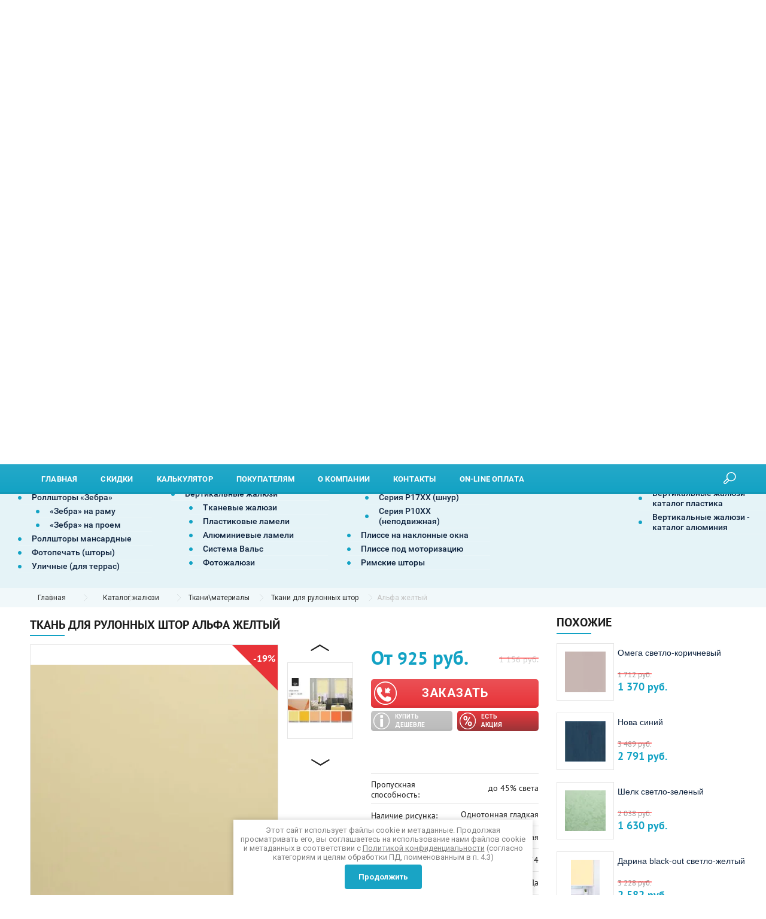

--- FILE ---
content_type: text/html; charset=utf-8
request_url: https://svilspb.ru/alfa-zheltyj/
body_size: 38633
content:


		
	
<!doctype html>
<html lang="ru">
<head>
<meta name="yandex-verification" content="d3f934ba04a0efde" /> 
<meta name="yandex-verification" content="0e57acebf8c5d397" />
<meta name="google-site-verification" content="hIfnuZbqs4NEkabtrziGoUp-uSXrLGl21LqsAT_Sedc" />
<meta name="google-site-verification" content="1Y7i2RyfRpFaayPz-MXVL077l6JTbgiWVb9VPQVShGM" />
<meta name="google-site-verification" content="JwUpxJealq7On37Di2SBp4RHH3WFsOhohTIYsLDc99c" />
<meta charset="utf-8">
<meta name="robots" content="all"/>



		
		<title>Рулонные шторы с тканью Альфа желтый купить в Санкт-Петербурге - по низким цены SVIL</title>
<!-- assets.top -->
<script src="/g/libs/nocopy/1.0.0/nocopy.for.all.js" type="text/javascript" ></script>
<meta property="og:title" content="Альфа желтый"/>
<meta name="twitter:title" content="Альфа желтый"/>
<meta property="og:description" content="Рулонные шторы с тканью Альфа желтый от производителя, Компания SVIL"/>
<meta name="twitter:description" content="Рулонные шторы с тканью Альфа желтый от производителя, Компания SVIL"/>
<meta property="og:image" content="https://svilspb.ru/thumb/2/zgmHiZYrEHtTTHIGeajo1g/350r350/d/alfa__zheltyy__300100__3310.jpg"/>
<meta name="twitter:image" content="https://svilspb.ru/thumb/2/zgmHiZYrEHtTTHIGeajo1g/350r350/d/alfa__zheltyy__300100__3310.jpg"/>
<meta property="og:image:type" content="image/jpeg"/>
<meta property="og:image:width" content="350"/>
<meta property="og:image:height" content="350"/>
<meta property="og:type" content="website"/>
<meta property="og:url" content="https://svilspb.ru/alfa-zheltyj"/>
<meta property="og:site_name" content="Компания Свил."/>
<meta property="fb:admins" content="https://www.facebook.com/bifidok83"/>
<meta property="fb:pages" content="https://www.facebook.com/svilcompany"/>
<meta name="twitter:card" content="summary"/>
<!-- /assets.top -->

		

	<meta name="description" content="Рулонные шторы Ткань для рулонных штор Альфа желтый с доставкой и установкой под ключ в Санкт-Петербурге. Звоните +7 (812) 244-94-39">

<meta name="test343" content="/alfa-zheltyj/">

<meta name="SKYPE_TOOLBAR" content="SKYPE_TOOLBAR_PARSER_COMPATIBLE">
<meta name="viewport" content="width=device-width, initial-scale=1.0, maximum-scale=1.0, user-scalable=no">
<meta name="format-detection" content="telephone=no">
<meta http-equiv="x-rim-auto-match" content="none">

    <link rel="canonical" href="https://svilspb.ru/alfa-zheltyj/">
 
<meta name="google-site-verification" content="1Y7i2RyfRpFaayPz-MXVL077l6JTbgiWVb9VPQVShGM" />
<link rel="stylesheet" href="/g/css/styles_articles_tpl.css">
<script src="/g/libs/jquery/1.10.2/jquery.min.js"></script>

<!-- $common_js -->
<meta name='wmail-verification' content='54b1c232389b037b04fb4a4c39d379bd' />
<meta name="yandex-verification" content="0e57acebf8c5d397" />
<meta name="yandex-verification" content="d3f934ba04a0efde" />
<meta name="yandex-verification" content="50a467a9775e86f2" />
<link rel='stylesheet' type='text/css' href='/shared/highslide-4.1.13/highslide.min.css'/>
<script type='text/javascript' src='/shared/highslide-4.1.13/highslide-full.packed.js'></script>
<script type='text/javascript'>
hs.graphicsDir = '/shared/highslide-4.1.13/graphics/';
hs.outlineType = null;
hs.showCredits = false;
hs.lang={cssDirection:'ltr',loadingText:'Загрузка...',loadingTitle:'Кликните чтобы отменить',focusTitle:'Нажмите чтобы перенести вперёд',fullExpandTitle:'Увеличить',fullExpandText:'Полноэкранный',previousText:'Предыдущий',previousTitle:'Назад (стрелка влево)',nextText:'Далее',nextTitle:'Далее (стрелка вправо)',moveTitle:'Передвинуть',moveText:'Передвинуть',closeText:'Закрыть',closeTitle:'Закрыть (Esc)',resizeTitle:'Восстановить размер',playText:'Слайд-шоу',playTitle:'Слайд-шоу (пробел)',pauseText:'Пауза',pauseTitle:'Приостановить слайд-шоу (пробел)',number:'Изображение %1/%2',restoreTitle:'Нажмите чтобы посмотреть картинку, используйте мышь для перетаскивания. Используйте клавиши вперёд и назад'};</script>

<!-- 46b9544ffa2e5e73c3c971fe2ede35a5 -->
<script type='text/javascript' src='/shared/s3/js/lang/ru.js'></script>
<script type='text/javascript' src='/shared/s3/js/common.min.js'></script>
<link rel='stylesheet' type='text/css' href='/shared/s3/css/calendar.css' /><link rel="icon" href="/favicon.ico" type="image/x-icon">

<!--s3_require-->
<link rel="stylesheet" href="/g/basestyle/1.0.1/user/user.css" type="text/css"/>
<link rel="stylesheet" href="/g/basestyle/1.0.1/user/user.blue.css" type="text/css"/>
<script type="text/javascript" src="/g/basestyle/1.0.1/user/user.js" async></script>
<!--/s3_require-->

<!--s3_goal-->
<script src="/g/s3/goal/1.0.0/s3.goal.js"></script>
<script>new s3.Goal({map:{"115809":{"goal_id":"115809","object_id":"3256609","event":"submit","system":"metrika","label":"zakazat_zvonok_podval","code":"anketa"},"208708":{"goal_id":"208708","object_id":"18150904","event":"submit","system":"metrika","label":"Timer_forma","code":"anketa"},"217409":{"goal_id":"217409","object_id":"3203809","event":"submit","system":"metrika","label":"knopka_zakazat_tovar","code":"anketa"},"218809":{"goal_id":"218809","object_id":"695009","event":"submit","system":"metrika","label":"pokupatel_zvonok","code":"anketa"},"219009":{"goal_id":"219009","object_id":"52945821","event":"submit","system":"metrika","label":"kompani_zamer","code":"anketa"},"219209":{"goal_id":"219209","object_id":"133409","event":"submit","system":"metrika","label":"calc_otpravit","code":"anketa"},"276209":{"goal_id":"276209","object_id":"7481409","event":"submit","system":"metrika","label":"zayavka_lending_shapka","code":"anketa"},"276409":{"goal_id":"276409","object_id":"6365609","event":"submit","system":"metrika","label":"zayavka_lending_pod_tovarom","code":"anketa"},"276609":{"goal_id":"276609","object_id":"6331609","event":"submit","system":"metrika","label":"zayavka_lending_unihunas","code":"anketa"},"276809":{"goal_id":"276809","object_id":"6331809","event":"submit","system":"metrika","label":"zayavka_lending_podval","code":"anketa"},"314609":{"goal_id":"314609","object_id":"6330809","event":"submit","system":"metrika","label":"form-header","code":"anketa"},"314809":{"goal_id":"314809","object_id":"3256609","event":"submit","system":"metrika","label":"form-footer","code":"anketa"},"315009":{"goal_id":"315009","object_id":"3203809","event":"submit","system":"metrika","label":"order-from-good-card","code":"anketa"},"315209":{"goal_id":"315209","object_id":"7481409","event":"submit","system":"metrika","label":"form-1-main-page","code":"anketa"},"315409":{"goal_id":"315409","object_id":"6365609","event":"submit","system":"metrika","label":"form-2-main-page","code":"anketa"},"315609":{"goal_id":"315609","object_id":"6331609","event":"submit","system":"metrika","label":"form-3-main-page","code":"anketa"},"315809":{"goal_id":"315809","object_id":"6333209","event":"submit","system":"metrika","label":"form-question-main-page","code":"anketa"},"316009":{"goal_id":"316009","object_id":"6331809","event":"submit","system":"metrika","label":"form-4-main-page","code":"anketa"},"316209":{"goal_id":"316209","object_id":"868209","event":"submit","system":"metrika","label":"calculator","code":"anketa"},"316409":{"goal_id":"316409","object_id":"3203809","event":"submit","system":"metrika","label":"order-from-good-page","code":"anketa"},"321209":{"goal_id":"321209","object_id":"3256609","event":"submit","system":"metrika","label":"zamer-header","code":"anketa"},"350101":{"goal_id":"350101","object_id":"52945821","event":"submit","system":"analytics","label":"kompani-zamer","code":"anketa"},"350301":{"goal_id":"350301","object_id":"695009","event":"submit","system":"analytics","label":"pokupatel_zvonok","code":"anketa"},"350501":{"goal_id":"350501","object_id":"3256609","event":"submit","system":"analytics","label":"forma_podval","code":"anketa"},"350701":{"goal_id":"350701","object_id":"868209","event":"submit","system":"analytics","label":"calculator","code":"anketa"},"350901":{"goal_id":"350901","object_id":"3203809","event":"submit","system":"analytics","label":"knopka_zakazat_tovar","code":"anketa"},"351101":{"goal_id":"351101","object_id":"6330809","event":"submit","system":"analytics","label":"zakazat_zvonok2","code":"anketa"},"1081102":{"goal_id":"1081102","object_id":"6331009","event":"submit","system":"metrika","label":"name_req","code":"anketa"},"1081302":{"goal_id":"1081302","object_id":"6331009","event":"submit","system":"metrika","label":"phone_req","code":"anketa"},"1081502":{"goal_id":"1081502","object_id":"6331009","event":"submit","system":"metrika","label":"send_req","code":"anketa"},"1081902":{"goal_id":"1081902","object_id":"695009","event":"submit","system":"metrika","label":"phone_callback","code":"anketa"},"1082102":{"goal_id":"1082102","object_id":"695009","event":"submit","system":"metrika","label":"comfort_time","code":"anketa"},"1082302":{"goal_id":"1082302","object_id":"695009","event":"submit","system":"metrika","label":"send_callback","code":"anketa"},"1082502":{"goal_id":"1082502","object_id":"868209","event":"submit","system":"metrika","label":"name_prop","code":"anketa"},"1082702":{"goal_id":"1082702","object_id":"868209","event":"submit","system":"metrika","label":"email_prop","code":"anketa"},"1082902":{"goal_id":"1082902","object_id":"868209","event":"submit","system":"metrika","label":"phone_prop","code":"anketa"},"1083102":{"goal_id":"1083102","object_id":"868209","event":"submit","system":"metrika","label":"address_prop","code":"anketa"},"1083302":{"goal_id":"1083302","object_id":"868209","event":"submit","system":"metrika","label":"send_prop","code":"anketa"},"1083502":{"goal_id":"1083502","object_id":"52946221","event":"submit","system":"metrika","label":"ip_one","code":"anketa"},"1083702":{"goal_id":"1083702","object_id":"52946221","event":"submit","system":"metrika","label":"link_one","code":"anketa"},"1083902":{"goal_id":"1083902","object_id":"52946221","event":"submit","system":"metrika","label":"phone_email_one","code":"anketa"},"1084102":{"goal_id":"1084102","object_id":"52946221","event":"submit","system":"metrika","label":"send_one","code":"anketa"},"1084302":{"goal_id":"1084302","object_id":"3203609","event":"submit","system":"metrika","label":"email_follow","code":"anketa"},"1084502":{"goal_id":"1084502","object_id":"3203609","event":"submit","system":"metrika","label":"send_follow","code":"anketa"},"1084702":{"goal_id":"1084702","object_id":"694809","event":"submit","system":"metrika","label":"contact_zh","code":"anketa"},"1084902":{"goal_id":"1084902","object_id":"694809","event":"submit","system":"metrika","label":"send_zh","code":"anketa"},"1109902":{"goal_id":"1109902","object_id":"3203809","event":"submit","system":"metrika","label":"ip_call","code":"anketa"},"1110102":{"goal_id":"1110102","object_id":"3203809","event":"submit","system":"metrika","label":"name_call","code":"anketa"},"1110302":{"goal_id":"1110302","object_id":"3203809","event":"submit","system":"metrika","label":"link_call","code":"anketa"},"1110502":{"goal_id":"1110502","object_id":"3203809","event":"submit","system":"metrika","label":"phone_email_call","code":"anketa"},"1110702":{"goal_id":"1110702","object_id":"3203809","event":"submit","system":"metrika","label":"send_call","code":"anketa"}}, goals: [], ecommerce:[]});</script>
<!--/s3_goal-->

<!-- $common_js END-->

<!-- shop2.v2-init.tpl -->




	<link rel="stylesheet" type="text/css" href="/g/shop2v2/default/css/theme.less.css">
	<script type="text/javascript" src="/g/shop2v2/default/js/shop2v2-plugins.js"></script>

	<script type="text/javascript" src="/g/shop2v2/default/js/shop2.2.min.js"></script>

<script type="text/javascript">shop2.init({"productRefs": {"2425598209":{"link1":{"https:\/\/svilspb.ru\/isam\/":["2804475809"]},"link2":{"https:\/\/svilspb.ru\/akciya\/":["2804475809"]},"stoimost_izdelia":{"51f51724a6dc3daa1f20a7c74e4559b4":["2804475809"]},"naimenovanie_kollekcia_rs_":{"176660009":["2804475809"]},"naimenovanie":{"\u0410\u041b\u042c\u0424\u0410 3310 \u0436\u0435\u043b\u0442\u044b\u0439 200cm":["2804475809"]},"prozracnost_316":{"167911009":["2804475809"]},"svetopropuskaemost_":{"167925009":["2804475809"]},"cvet_125":{"167922409":["2804475809"]},"nalicie_risunka":{"167910409":["2804475809"]},"struktura_tkani":{"168675809":["2804475809"]},"sirina_rulona":{"167911809":["2804475809"]},"iznanka":{"120129308":["2804475809"]},"sostav":{"167911209":["2804475809"]},"ves_gr_m2":{"193739509":["2804475809"]},"prigodnost_dla_vlaznyh_pomesenij":{"167909609":["2804475809"]},"stojkost_k_vygoraniu_901":{"167916009":["2804475809"]},"uhod_i_cistka":{"167920209":["2804475809"]},"strana_proizvodstva_122":{"167918409":["2804475809"]},"cenovaa_kategoria":{"167920809":["2804475809"]}},"1404462309":{"prozracnost_316":{"167924209":["1666364909"]},"nalicie_risunka":{"167910409":["1666364909"]},"iznanka":{"120129508":["1666364909"]},"ves_gr_m2":{"196211309":["1666364909"]},"prigodnost_dla_vlaznyh_pomesenij":{"167909609":["1666364909"]},"strana_proizvodstva_122":{"168628209":["1666364909"]}},"1404477509":{"prozracnost_316":{"167911009":["1666542309"]},"nalicie_risunka":{"167910409":["1666542309"]},"iznanka":{"120129308":["1666542309"]},"ves_gr_m2":{"193745509":["1666542309"]},"prigodnost_dla_vlaznyh_pomesenij":{"167909609":["1666542309"]},"strana_proizvodstva_122":{"168628209":["1666542309"]}},"1404479709":{"prozracnost_316":{"167911009":["1666572309"]},"nalicie_risunka":{"167910409":["1666572309"]},"iznanka":{"120129308":["1666572309"]},"ves_gr_m2":{"193740509":["1666572309"]},"prigodnost_dla_vlaznyh_pomesenij":{"167909609":["1666572309"]},"strana_proizvodstva_122":{"168628209":["1666572309"]}},"1404480909":{"prozracnost_316":{"167911009":["1666583709"]},"nalicie_risunka":{"167910409":["1666583709"]},"iznanka":{"120129308":["1666583709"]},"ves_gr_m2":{"193740509":["1666583709"]},"prigodnost_dla_vlaznyh_pomesenij":{"167909609":["1666583709"]},"strana_proizvodstva_122":{"168628209":["1666583709"]}},"1618957308":{"prozracnost_316":{"167911009":["2015838708"]},"nalicie_risunka":{"167910409":["2015838708"]},"iznanka":{"120129308":["2015838708"]},"ves_gr_m2":{"193745709":["2015838708"]},"strana_proizvodstva_122":{"167918409":["2015838708"]}},"2426826809":{"prozracnost_316":{"167911009":["2806192209"]},"nalicie_risunka":{"167922009":["2806192209"]},"iznanka":{"120129308":["2806192209"]},"ves_gr_m2":{"193741909":["2806192209"]},"prigodnost_dla_vlaznyh_pomesenij":{"167909609":["2806192209"]},"strana_proizvodstva_122":{"167918209":["2806192209"]}},"2427580409":{"prozracnost_316":{"167911009":["2807026209"]},"nalicie_risunka":{"167910409":["2807026209"]},"iznanka":{"120129308":["2807026209"]},"ves_gr_m2":{"193744509":["2807026209"]},"prigodnost_dla_vlaznyh_pomesenij":{"167909609":["2807026209"]},"eko":{"1":["2807026209"]},"strana_proizvodstva_122":{"168706609":["2807026209"]}},"2442724809":{"prozracnost_316":{"167911009":["2824322609"]},"nalicie_risunka":{"167910409":["2824322609"]},"iznanka":{"120129308":["2824322609"]},"ves_gr_m2":{"193742709":["2824322609"]},"prigodnost_dla_vlaznyh_pomesenij":{"167909609":["2824322609"]},"strana_proizvodstva_122":{"168628209":["2824322609"]}},"2453691609":{"prozracnost_316":{"167911009":["2836048209"]},"nalicie_risunka":{"167910209":["2836048209"]},"iznanka":{"120129308":["2836048209"]},"ves_gr_m2":{"193743709":["2836048209"]},"strana_proizvodstva_122":{"167918409":["2836048209"]}},"2453960009":{"prozracnost_316":{"167911009":["2836331809"]},"nalicie_risunka":{"167922009":["2836331809"]},"iznanka":{"120129308":["2836331809"]},"ves_gr_m2":{"193749909":["2836331809"]},"strana_proizvodstva_122":{"167918809":["2836331809"]}},"2488814609":{"prozracnost_316":{"167911009":["2876812809"]},"nalicie_risunka":{"167910409":["2876812809"]},"iznanka":{"120129308":["2876812809"]},"strana_proizvodstva_122":{"168628209":["2876812809"]},"sirina_polos_tkan_setka_":{"171931009":["2876812809"]}},"2505556609":{"prozracnost_316":{"167911009":["2895485409"]},"nalicie_risunka":{"167910409":["2895485409"]},"iznanka":{"120129308":["2895485409"]},"ves_gr_m2":{"193743909":["2895485409"]},"prigodnost_dla_vlaznyh_pomesenij":{"167909609":["2895485409"]},"ognestojkost_":{"1":["2895485409"]},"strana_proizvodstva_122":{"168628209":["2895485409"]}}},"apiHash": {"getPromoProducts":"316eed28935ceaf2a2a80c3dd87c2acf","getSearchMatches":"6de0f8ec79c988a71537f4a494fa7f5e","getFolderCustomFields":"6fc9ee9a460d2d77a02894a50dd60220","getProductListItem":"0353b3ace2005cdf446ef4669ba66f4e","cartAddItem":"edb5739685e6ba1ee00611e5f4b0bfd3","cartRemoveItem":"888ec1f243ac64fb5ffdf6c601103d32","cartUpdate":"1f760db78d93c65846d7028e81281de4","cartRemoveCoupon":"a3dd156e14a949035e70ed066bfe99dc","cartAddCoupon":"47b3e295814faca2d9e2512eebb1a6cb","deliveryCalc":"2da9402b608566cdab2e6cf2f8e23077","printOrder":"591ac395d023420ae0417faf16f63c6c","cancelOrder":"aebd94e792f2850325769e1a2feaf556","cancelOrderNotify":"f868824caa42aac5fe0c084622e23101","repeatOrder":"642e0b00c0476469b6859eb5294bbee2","paymentMethods":"207dc2dba8d6338bcd9b57f1db370a75","compare":"2711ba0873f720aaab060ccd5836e2a4"},"hash": null,"verId": 773708,"mode": "product","step": "","uri": "/magazin","IMAGES_DIR": "/d/","my": {"show_sections":true,"new_alias":"new","special_alias":"sale","show_action_in_list":false,"hide_article":true,"min_count_in_select":999,"hide_in_filter":["price"]},"maps_yandex_key":"","maps_google_key":""});</script>
<style type="text/css">.product-item-thumb {width: 200px;}.product-item-thumb .product-image, .product-item-simple .product-image {height: 190px;width: 200px;}.product-item-thumb .product-amount .amount-title {width: 104px;}.product-item-thumb .product-price {width: 150px;}.shop2-product .product-side-l {width: 400px;}.shop2-product .product-image {height: 400px;width: 400px;}.shop2-product .product-thumbnails li {width: 123px;height: 123px;}</style><!-- shop2.v2-init.tpl END -->

<link rel="stylesheet" href="/t/v2413/images/css/theme.scss.css">
<link rel="stylesheet" href="/t/v2413/images/css/bdr_styles.scss.css">

     <link rel="stylesheet" href="/t/v2413/images/theme0/theme.scss.css">
<link rel="stylesheet" href="/t/v2413/images/css/site.addons.scss.css">
<!--[if lt IE 10]>
<script src="/g/libs/ie9-svg-gradient/0.0.1/ie9-svg-gradient.min.js"></script>
<script src="/g/libs/jquery-placeholder/2.0.7/jquery.placeholder.min.js"></script>
<script src="/g/libs/jquery-textshadow/0.0.1/jquery.textshadow.min.js"></script>
<script src="/g/s3/misc/ie/0.0.1/ie.js"></script>
<![endif]-->
<!--[if lt IE 9]>
<script src="/g/libs/html5shiv/html5.js"></script>
<![endif]-->
	<meta property="og:title" content="Альфа желтый"/>
	<meta property="og:type" content="product" />
	<meta property="og:url" content="https://svilspb.ru/alfa-zheltyj/" />
		<meta property="og:image" content="https://svilspb.ru/thumb/2/-j-nOVOoxXjCGAdOP3_2nw/r/d/centr_oblozhki_vk.jpg" />
	<meta property="og:image:secure_url" content="/thumb/2/-j-nOVOoxXjCGAdOP3_2nw/r/d/centr_oblozhki_vk.jpg" />
	<meta property="og:image:type" content="image/jpeg" />
	<meta property="og:image:width" content="400" />
	<meta property="og:image:height" content="300" />
<link rel="stylesheet" href="/t/v2413/images/site.addons.scss.css">

<link rel="stylesheet" href="/t/v2413/images/site.addons2.scss.css">

<link rel="stylesheet" href="/t/v2413/images/css/site_addons.scss.css">
<link rel="stylesheet" href="/t/v2413/images/css/block.slider.scss.css">


<style>
.product-list.has-params .product-item-thumb .shop2-product-options > li, .desc-area .product-item-thumb .shop2-product-options > li, .product-list.has-params .shop2-kind-item .shop2-product-options > li, .desc-area .shop2-kind-item .shop2-product-options > li  {
    padding: 5px 0;
}
.product-item-thumb .product-bot {
    padding-top: 8px;
}
.hide-descktop {
	display:none !important;	
}
@media (min-width: 1034px) {
	.product-list.product-list-thumbs .product-item-thumb {width: 33.333%}
	.main-blocks-wrapper .product-list .product-item-thumb {width: 100%}
}
@media (max-width: 940px) {
	.folder_page_wrap .right_side {display: none}
}
@media (max-width: 1035px) and (min-width: 451px) {
	.product-list.product-list-thumbs .product-item-thumb {width: 50%}
	.main-blocks-wrapper .product-list .product-item-thumb {width: 100%}
}
@media (max-width: 768px) {
	.hide-descktop {
		display:block !important;	
	}
}
/*
@media (max-width: 768px) {
	.main-blocks-catalog{width:100% !important;}
}

@media (min-width: 1240px)  {
	.main-blocks-catalog{width:50% !important;}
}*/
</style>


<script src="/g/s3/misc/form/1.2.0/s3.form.js" type="text/javascript"></script>
<script src="/t/v2413/images/site.btns.js"></script>
<link rel="stylesheet" href="/t/v2413/images/site.btns.scss.css">




</head>
<body class="page-product th-">
	<div style="display:none;">
		Каталог жалюзи|
		Ткани для рулонных штор|
	tkani-dlya-rulonnykh-shtor|
	
	</div>



		<div class="popup_form">
		<div class="inner">
			<div class="close"></div>
			        <div class="tpl-anketa" data-api-url="/-/x-api/v1/public/?method=form/postform&param[form_id]=6330809" data-api-type="form">
                	<div class="title">Заказать звонок</div>
                            <form method="post" action="/magazin" data-s3-anketa-id="6330809">
                <input type="hidden" name="params[placeholdered_fields]" value="" />
                <input type="hidden" name="form_id" value="6330809">
                <input type="hidden" name="tpl" value="db:_form.minimal.tpl">
                	                	                    	                        <div class="tpl-field type-text field-required">
	                            	                                <div class="field-title">Введите ваше имя: <span class="field-required-mark">*</span></div>
	                            	                            	                            <div class="field-value">
	                                	                                	                                    <input type="text" 
	                                    	required		                                    size="30" 
		                                    maxlength="100" 
		                                    value="" 
		                                    name="d[0]"
		                                    placeholder="Введите ваше имя *"
		                                    	                                    />
	                                	                                
	                                	                            </div>
	                        </div>
	                    	                	                    	                        <div class="tpl-field type-text field-required">
	                            	                                <div class="field-title">Введите ваш телефон: <span class="field-required-mark">*</span></div>
	                            	                            	                            <div class="field-value">
	                                	                                	                                    <input type="text" 
	                                    	required		                                    size="30" 
		                                    maxlength="100" 
		                                    value="" 
		                                    name="d[1]"
		                                    placeholder="Введите ваш телефон *"
		                                    class="user_phone"	                                    />
	                                	                                
	                                	                            </div>
	                        </div>
	                    	                	                    	                        <div class="tpl-field type-text">
	                            	                                <div class="field-title">Удобное время для звонка:</div>
	                            	                            	                            <div class="field-value">
	                                	                                	                                    <input type="text" 
	                                    			                                    size="30" 
		                                    maxlength="100" 
		                                    value="" 
		                                    name="d[2]"
		                                    placeholder="Удобное время для звонка"
		                                    	                                    />
	                                	                                
	                                	                            </div>
	                        </div>
	                    	                	                    														<input type="hidden"
                                    size="" 
                                    maxlength="" 
                                    value="" 
                                    name="d[3]"
                                />
	                    	                	                    	                        <div class="tpl-field type-checkbox field-required">
	                            	                            	                            <div class="field-value">
	                                	                                	                                    <ul>
	                                        	                                            <li>
	                                            	<label>
	                                            		<input 
		                                            		required		                                            		type="checkbox" 
		                                            		value="Да" 
		                                            		name="d[4]" 
	                                            		/>
	                                            		Я выражаю&nbsp;<a href="/users/agreement" onclick="window.open(this.href, '', 'resizable=no,status=no,location=no,toolbar=no,menubar=no,fullscreen=no,scrollbars=no,dependent=no,width=500,left=500,height=700,top=700'); return false;">согласие на передачу и обработку персональных данных</a>&nbsp;в соответствии с&nbsp;<a href="/politika-konfidencialnosti" onclick="window.open(this.href, '', 'resizable=no,status=no,location=no,toolbar=no,menubar=no,fullscreen=no,scrollbars=no,dependent=no,width=500,left=500,height=700,top=700'); return false;">Политикой конфиденциальности</a>&nbsp;(согласно категориям и целям, поименованным в п. 4.2.1)
	                                        		</label>
	                                        	</li>
	                                        	                                    </ul>
	                                	                                
	                                	                            </div>
	                        </div>
	                    	                
        		        		
                
                <div class="tpl-field tpl-field-button">
                    <button type="submit" class="tpl-form-button">Отправить заявку</button>
                </div>

            <re-captcha data-captcha="recaptcha"
     data-name="captcha"
     data-sitekey="6LcNwrMcAAAAAOCVMf8ZlES6oZipbnEgI-K9C8ld"
     data-lang="ru"
     data-rsize="invisible"
     data-type="image"
     data-theme="light"></re-captcha></form>
            
        	        	
                        <script id="mask_js" src="/t/js/mask_js.js"></script>
        
    <script type="text/javascript">
	    $('.user_phone').inputmask("mask", {
	     "mask": "+7(999) 999-99-99",
	     "clearIncomplete": true,
	     "showMaskOnHover": true,
	     "showMaskOnFocus": false,
	     "definitions": { '*': { "validator": "[0-69]" }}
	  });
    </script>


    <style>
    	.form-middle--theme5 .frm-input input[type="tel"] {
		    width: 100%;
		    height: 42px;
		    border: 1px solid #e45000;
		    border-radius: 5px;
		    padding: 0 16px;
		    box-sizing: border-box;
		    color: #666;
		    font-size: 13px;
		    outline-style: none;
		}
		.sale-block--theme5 .bottom-part .form-part .tpl-anketa .form_field input[type="tel"] {
		    width: 100%;
		    height: 42px;
		    border: 1px solid #d9cfc0;
		    border-radius: 5px;
		    padding: 0 16px;
		    box-sizing: border-box;
		    color: #666;
		    font-size: 13px;
		    outline-style: none;
		}
    </style>

    </div>
		</div>
	</div>
			<div class="site-popup-wrap popup-overlay-close feedback-form">
		<div class="inner">
			<div class="close popup-overlay-close"></div>
			        <div class="tpl-anketa" data-api-url="/-/x-api/v1/public/?method=form/postform&param[form_id]=3256609" data-api-type="form">
                	<div class="title">Вызвать мастера, замер бесплатно.</div>
                            <form method="post" action="/magazin" data-s3-anketa-id="3256609">
                <input type="hidden" name="params[placeholdered_fields]" value="" />
                <input type="hidden" name="form_id" value="3256609">
                <input type="hidden" name="tpl" value="db:_form.minimal.tpl">
                	                	                    	                        <div class="tpl-field type-text field-required">
	                            	                                <div class="field-title">Номер телефона: <span class="field-required-mark">*</span></div>
	                            	                            	                            <div class="field-value">
	                                	                                	                                    <input type="text" 
	                                    	required		                                    size="30" 
		                                    maxlength="100" 
		                                    value="" 
		                                    name="d[0]"
		                                    placeholder="Номер телефона *"
		                                    class="user_phone"	                                    />
	                                	                                
	                                	                            </div>
	                        </div>
	                    	                	                    	                        <div class="tpl-field type-checkbox field-required">
	                            	                            	                            <div class="field-value">
	                                	                                	                                    <ul>
	                                        	                                            <li>
	                                            	<label>
	                                            		<input 
		                                            		required		                                            		type="checkbox" 
		                                            		value="Да" 
		                                            		name="d[1]" 
	                                            		/>
	                                            		Я выражаю&nbsp;<a href="/users/agreement" onclick="window.open(this.href, '', 'resizable=no,status=no,location=no,toolbar=no,menubar=no,fullscreen=no,scrollbars=no,dependent=no,width=500,left=500,height=700,top=700'); return false;">согласие на передачу и обработку персональных данных</a>&nbsp;в соответствии с&nbsp;<a href="/politika-konfidencialnosti" onclick="window.open(this.href, '', 'resizable=no,status=no,location=no,toolbar=no,menubar=no,fullscreen=no,scrollbars=no,dependent=no,width=500,left=500,height=700,top=700'); return false;">Политикой конфиденциальности</a>&nbsp;(согласно категориям и целям, поименованным в п. 4.2.1)
	                                        		</label>
	                                        	</li>
	                                        	                                    </ul>
	                                	                                
	                                	                            </div>
	                        </div>
	                    	                
        		        		
                
                <div class="tpl-field tpl-field-button">
                    <button type="submit" class="tpl-form-button">Отправить</button>
                </div>

            <re-captcha data-captcha="recaptcha"
     data-name="captcha"
     data-sitekey="6LcNwrMcAAAAAOCVMf8ZlES6oZipbnEgI-K9C8ld"
     data-lang="ru"
     data-rsize="invisible"
     data-type="image"
     data-theme="light"></re-captcha></form>
            
        	        	
                        <script id="mask_js" src="/t/js/mask_js.js"></script>
        
    <script type="text/javascript">
	    $('.user_phone').inputmask("mask", {
	     "mask": "+7(999) 999-99-99",
	     "clearIncomplete": true,
	     "showMaskOnHover": true,
	     "showMaskOnFocus": false,
	     "definitions": { '*': { "validator": "[0-69]" }}
	  });
    </script>


    <style>
    	.form-middle--theme5 .frm-input input[type="tel"] {
		    width: 100%;
		    height: 42px;
		    border: 1px solid #e45000;
		    border-radius: 5px;
		    padding: 0 16px;
		    box-sizing: border-box;
		    color: #666;
		    font-size: 13px;
		    outline-style: none;
		}
		.sale-block--theme5 .bottom-part .form-part .tpl-anketa .form_field input[type="tel"] {
		    width: 100%;
		    height: 42px;
		    border: 1px solid #d9cfc0;
		    border-radius: 5px;
		    padding: 0 16px;
		    box-sizing: border-box;
		    color: #666;
		    font-size: 13px;
		    outline-style: none;
		}
    </style>

    </div>
		</div>
	</div>
		<div class="overlay filter"></div>
		<div class="site-wrapper">
	<header role="banner" class="site-header">
		<div class="mobile_buttons">
			<div class="menu_button">Меню</div>
			<div 3333 class="folders_button">Каталог</div>
		</div>
		
		
		
		









	

<nav class="section-menu js-addon-block-menu desktop">
	<div class="section-menu-scroll js-addon-block-menu-scroll">
					<div class="site-search-wrapper">
				<div class="search-ico">Поиск</div>
				<div class="site-search-wr">
					<div class="close-search">закрыть</div>
					<form class="search-form" action="/search" method="get">
						<input type="text" class="search-text" name="search" onblur="this.value=this.value==''?'Поиск':this.value" onfocus="this.value=this.value=='Поиск'?'':this.value;" value="Поиск" />
						<input class="search-button" type="submit" value="" />
					<re-captcha data-captcha="recaptcha"
     data-name="captcha"
     data-sitekey="6LcNwrMcAAAAAOCVMf8ZlES6oZipbnEgI-K9C8ld"
     data-lang="ru"
     data-rsize="invisible"
     data-type="image"
     data-theme="light"></re-captcha></form>
					<div class="search-ico2"></div>
						
	
<div class="shop2-block search-form ">
	<div class="block-title">
		<strong>Расширенный поиск</strong>
		<span>&nbsp;</span>
	</div>
	<div class="block-body">
		<form action="/magazin/search/" enctype="multipart/form-data">
			<input type="hidden" name="sort_by" value=""/>
			
							<div class="row">
					<div class="row-title">Цена (руб.):</div>
					<label><span>от</span>&nbsp;<input name="s[price][min]" type="text" size="5" class="small" value="" /></label>
					&nbsp;
					<label><span>до</span>&nbsp;<input name="s[price][max]" type="text" size="5" class="small" value="" /></label>
				</div>
			
							<div class="row">
					<label class="row-title" for="shop2-name">Название:</label>
					<input type="text" name="s[name]" size="20" id="shop2-name" value="" />
				</div>
			
			
							<div class="row">
					<label class="row-title" for="shop2-text">Текст:</label>
					<input type="text" name="search_text" size="20" id="shop2-text"  value="" />
				</div>
			
			
							<div class="row">
					<div class="row-title">Выберите категорию:</div>
					<select name="s[folder_id]" id="s[folder_id]">
						<option value="">Все</option>
																																		<option value="38103009" >
									 Рулонные шторы
								</option>
																												<option value="3664907" >
									&raquo; Роллшторы на раму
								</option>
																												<option value="3666507" >
									&raquo;&raquo; Система Уни 2
								</option>
																												<option value="141203009" >
									&raquo;&raquo; Система Уни 2 ПИМ
								</option>
																												<option value="3665907" >
									&raquo;&raquo; Система Уни 1
								</option>
																												<option value="38106809" >
									&raquo;&raquo; Система Mini
								</option>
																												<option value="323147305" >
									&raquo;&raquo;&raquo; Рулонные шторы Mini «День-ночь»
								</option>
																												<option value="38107009" >
									&raquo;&raquo; Система Uni 1 и Uni 2 (кассетные для окон ПВХ)
								</option>
																												<option value="323145905" >
									&raquo;&raquo; Рулонные шторы Uni с тканью «Зебра»
								</option>
																												<option value="144453500" >
									&raquo;&raquo; Роллшторы  Мини, Уни 1 и Уни 2: что выбрать?
								</option>
																												<option value="3691307" >
									&raquo; Роллшторы для проемов
								</option>
																												<option value="232756209" >
									&raquo;&raquo; Система MG (&gt;1,6 м.)
								</option>
																												<option value="3714707" >
									&raquo;&raquo; Система AMG (&gt;2,6 м.)
								</option>
																												<option value="116478307" >
									&raquo;&raquo; Система Coulisse (&gt;2,8)
								</option>
																												<option value="52492506" >
									&raquo;&raquo; Система Benthin (&gt;5 м.)
								</option>
																												<option value="436804409" >
									&raquo;&raquo; Рулонные шторы 200 см и более
								</option>
																												<option value="94581707" >
									&raquo;&raquo; Монтажный профиль для рулонных штор
								</option>
																												<option value="94598107" >
									&raquo;&raquo; Выбор системы для оконных проемов
								</option>
																												<option value="38107609" >
									&raquo; Светоблокирующие
								</option>
																												<option value="3733307" >
									&raquo;&raquo; Блэкаут на раму
								</option>
																												<option value="3734307" >
									&raquo;&raquo; Блэкаут на проем
								</option>
																												<option value="38106009" >
									&raquo; Роллшторы «Зебра»
								</option>
																												<option value="3749107" >
									&raquo;&raquo; «Зебра» на раму
								</option>
																												<option value="3749707" >
									&raquo;&raquo; «Зебра» на проем
								</option>
																												<option value="3861307" >
									&raquo; Роллшторы мансардные
								</option>
																												<option value="148682101" >
									&raquo;&raquo; Roof-system (Ger)
								</option>
																												<option value="317459105" >
									&raquo;&raquo; Lite-system (PL)
								</option>
																												<option value="38108209" >
									&raquo; Фотопечать (шторы)
								</option>
																												<option value="199456509" >
									&raquo; Уличные (для террас)
								</option>
																												<option value="199456909" >
									&raquo;&raquo; ZIP-system
								</option>
																												<option value="199457109" >
									&raquo;&raquo; Lock-system
								</option>
																												<option value="199460309" >
									&raquo;&raquo; Zip-roof (потолочная)
								</option>
																												<option value="224110905" >
									&raquo; Рулонные шторы со сверлением
								</option>
																												<option value="224123105" >
									&raquo; Рулонные шторы на кухню
								</option>
																												<option value="224123305" >
									&raquo; Рулонные шторы black-out
								</option>
																												<option value="323146705" >
									&raquo; Рулонные шторы Зебра «день-ночь» black-out
								</option>
																												<option value="10396306" >
									&raquo; Рулонные шторы для детской
								</option>
																												<option value="10396506" >
									&raquo; Рулонные шторы для для гостиной
								</option>
																												<option value="78471907" >
									&raquo; Рулонные шторы для различных комнат
								</option>
																												<option value="94495507" >
									&raquo; Рулонные шторы для кухни
								</option>
																												<option value="94495907" >
									&raquo; Рулонные шторы на балкон
								</option>
																												<option value="94501107" >
									&raquo; Рулонные шторы в детскую комнату
								</option>
																												<option value="94502307" >
									&raquo; Рулонные шторы в спальню
								</option>
																												<option value="94503907" >
									&raquo; Рулонные шторы для ванной комнаты
								</option>
																												<option value="94504107" >
									&raquo; Рулонные шторы в гостиную
								</option>
																												<option value="116434707" >
									&raquo; Рулонные шторы от солнца
								</option>
																												<option value="116435307" >
									&raquo; Рулонные шторы для офиса
								</option>
																												<option value="432416609" >
									 Жалюзи
								</option>
																												<option value="38103209" >
									&raquo; Горизонтальные жалюзи
								</option>
																												<option value="4092907" >
									&raquo;&raquo; Монтаж на раму
								</option>
																												<option value="38103409" >
									&raquo;&raquo;&raquo; Система Holis
								</option>
																												<option value="57989209" >
									&raquo;&raquo;&raquo; Система Venus
								</option>
																												<option value="4946507" >
									&raquo;&raquo;&raquo; Жалюзи на раму (дерево,бамбук)
								</option>
																												<option value="4885507" >
									&raquo;&raquo; Монтаж на проем
								</option>
																												<option value="436801409" >
									&raquo;&raquo;&raquo; Деревянные жалюзи
								</option>
																												<option value="38103609" >
									&raquo;&raquo;&raquo; Бамбуковые жалюзи
								</option>
																												<option value="76552506" >
									&raquo;&raquo;&raquo; Алюминиевые жалюзи
								</option>
																												<option value="76553306" >
									&raquo;&raquo;&raquo; Система Holis
								</option>
																												<option value="76554706" >
									&raquo;&raquo;&raquo; Система Coulisse
								</option>
																												<option value="88012908" >
									&raquo;&raquo; Из натуральных материалов
								</option>
																												<option value="38104209" >
									&raquo; Вертикальные жалюзи
								</option>
																												<option value="38104609" >
									&raquo;&raquo; Тканевые жалюзи
								</option>
																												<option value="164014809" >
									&raquo;&raquo;&raquo; С фигурным краем
								</option>
																												<option value="6050107" >
									&raquo;&raquo;&raquo;&raquo; Мультифактурные вертикальные жалюзи
								</option>
																												<option value="38106609" >
									&raquo;&raquo;&raquo; Мультифактурные жалюзи
								</option>
																												<option value="38104409" >
									&raquo;&raquo; Пластиковые ламели
								</option>
																												<option value="4989507" >
									&raquo;&raquo; Алюминиевые ламели
								</option>
																												<option value="365637309" >
									&raquo;&raquo; Система Вальс
								</option>
																												<option value="57988809" >
									&raquo;&raquo; Фотожалюзи
								</option>
																												<option value="147586009" >
									&raquo;&raquo; Веревочные &quot;Бриз&quot;
								</option>
																												<option value="211006702" >
									 Плиссе шторы
								</option>
																												<option value="132535104" >
									&raquo; Плиссе на раму
								</option>
																												<option value="5002907" >
									&raquo;&raquo; Серия P16XX (ручка)
								</option>
																												<option value="5003507" >
									&raquo;&raquo; Серия P17XX (шнур)
								</option>
																												<option value="5004107" >
									&raquo;&raquo; Серия P18XX (цепочка)
								</option>
																												<option value="5004507" >
									&raquo;&raquo; Серия P15XX (пружина)
								</option>
																												<option value="261891705" >
									&raquo;&raquo; Плиссе с установкой без сверления
								</option>
																												<option value="141458704" >
									&raquo;&raquo; Стандартной формы Мини
								</option>
																												<option value="224123705" >
									&raquo;&raquo; Шторы плиссе на пластиковые окна
								</option>
																												<option value="5027907" >
									&raquo; Плиссе на проем
								</option>
																												<option value="5028907" >
									&raquo;&raquo; Серия P87XX (шнур)
								</option>
																												<option value="5029507" >
									&raquo;&raquo; Серия P88XX (цепочка)
								</option>
																												<option value="5029707" >
									&raquo;&raquo; Серия P17XX (шнур)
								</option>
																												<option value="5030107" >
									&raquo;&raquo; Серия P18XX (цепочка)
								</option>
																												<option value="135500104" >
									&raquo; Неправильной формы
								</option>
																												<option value="5033307" >
									&raquo;&raquo; Серия P16XX (ручка)
								</option>
																												<option value="5033707" >
									&raquo;&raquo; Серия P17XX (шнур)
								</option>
																												<option value="5033907" >
									&raquo;&raquo; Серия P10XX (неподвижная)
								</option>
																												<option value="5038707" >
									&raquo; Плиссе на наклонные окна
								</option>
																												<option value="5045907" >
									&raquo;&raquo; Серия P26XX (ручка, 60°)
								</option>
																												<option value="5046707" >
									&raquo;&raquo; Серия P36XX (ручка, 90°)
								</option>
																												<option value="5047107" >
									&raquo;&raquo; Серия P37XX (шнур, 90°)
								</option>
																												<option value="171351104" >
									&raquo; Плиссе День-ночь (2 ткани)
								</option>
																												<option value="135499704" >
									&raquo; Плиссе под моторизацию
								</option>
																												<option value="218462505" >
									&raquo; Системы плиссе серии P16XX
								</option>
																												<option value="218462305" >
									&raquo; Системы плиссе серии P17XX
								</option>
																												<option value="218462105" >
									&raquo; Системы плиссе серии P18XX
								</option>
																												<option value="218460905" >
									&raquo; Системы плиссе серии P26XX
								</option>
																												<option value="218450305" >
									&raquo; Системы плиссе серии P36XX
								</option>
																												<option value="218450105" >
									&raquo; Системы плиссе серии P37XX
								</option>
																												<option value="218461105" >
									&raquo; Системы плиссе серии P10XX
								</option>
																												<option value="218462705" >
									&raquo; Системы плиссе серии P46XX
								</option>
																												<option value="218449905" >
									&raquo; Системы плиссе серии P87XX
								</option>
																												<option value="218449305" >
									&raquo; Системы плиссе серии P88XX
								</option>
																												<option value="218448905" >
									&raquo; Системы плиссе серии P19XX
								</option>
																												<option value="218447305" >
									&raquo; Системы плиссе серии P39XX
								</option>
																												<option value="218448705" >
									&raquo; Системы плиссе серии P89XX
								</option>
																												<option value="69185705" >
									&raquo; Римские шторы
								</option>
																												<option value="261868505" >
									&raquo;&raquo; Римские шторы для кухни
								</option>
																												<option value="261879905" >
									&raquo;&raquo; Римские шторы для спальни
								</option>
																												<option value="54512906" >
									 Моторизация
								</option>
																												<option value="54513106" >
									&raquo; Рулонные шторы (электрика)
								</option>
																												<option value="54513906" >
									&raquo; Плиссе шторы (электрика)
								</option>
																												<option value="54513306" >
									&raquo; Горизонтальные жалюзи (электрика)
								</option>
																												<option value="54514106" >
									&raquo; Раздвижные электрокарнизы
								</option>
																												<option value="54514306" >
									&raquo; Римские электрокарнизы
								</option>
																												<option value="54514506" >
									&raquo; Вертикальные жалюзи (электрика)
								</option>
																												<option value="335776509" >
									&raquo; Система Lift
								</option>
																												<option value="54516706" >
									&raquo; Устройства управления
								</option>
																												<option value="427033609" >
									 Ткани\материалы
								</option>
																												<option value="427112409" >
									&raquo; Ткани для рулонных штор
								</option>
																												<option value="148573100" >
									&raquo; Ткани BLACK-OUT для рулонных штор
								</option>
																												<option value="428689409" >
									&raquo; Ткани Зебра для рулонных штор
								</option>
																												<option value="2947704" >
									&raquo; Ткани Плиссе и Гофре
								</option>
																												<option value="68280905" >
									&raquo; Ткани для римских штор
								</option>
																												<option value="427113409" >
									&raquo; Горизонтальные жалюзи ламели из алюминия
								</option>
																												<option value="232405504" >
									&raquo; Горизонтальные жалюзи - дерево и бамбук
								</option>
																												<option value="427113209" >
									&raquo; Вертикальные жалюзи - каталог ткани
								</option>
																												<option value="205346305" >
									&raquo; Вертикальные жалюзи - каталог пластика
								</option>
																												<option value="261863105" >
									&raquo; Вертикальные жалюзи - каталог алюминия
								</option>
																		</select>
				</div>

				<div id="shop2_search_custom_fields"></div>
			
						<div id="shop2_search_global_fields">
				
																																																	</div>
						
							<div class="row">
					<div class="row-title">Производитель:</div>
					<select name="s[vendor_id]">
						<option value="">Все</option>          
													<option value="34693508" >AMG (Азия)</option>
													<option value="65025705" >Anwis (Польша)</option>
													<option value="33680704" >Benthin (Германия)</option>
													<option value="33680504" >Besta (Польша)</option>
													<option value="14484305" >Coulisse (Голландия)</option>
													<option value="2036507" >Dooya</option>
													<option value="16088705" >Holis</option>
													<option value="604907" >Isotra (Чехия)</option>
													<option value="34990504" >Standart (Китай)</option>
													<option value="22005108" >А-OK (Китай)</option>
											</select>
				</div>
			
											    <div class="row">
				        <div class="row-title">Новинка:</div>
				            				            <select name="s[flags][2]">
				            <option value="">Все</option>
				            <option value="1">да</option>
				            <option value="0">нет</option>
				        </select>
				    </div>
		    												    <div class="row">
				        <div class="row-title">Спецпредложение:</div>
				            				            <select name="s[flags][1]">
				            <option value="">Все</option>
				            <option value="1">да</option>
				            <option value="0">нет</option>
				        </select>
				    </div>
		    							
			

							<div class="row">
					<div class="row-title">Результатов на странице:</div>
					<select name="s[products_per_page]">
																										<option value="5">5</option>
																				<option value="20">20</option>
																				<option value="35">35</option>
																				<option value="50">50</option>
																				<option value="65">65</option>
																				<option value="80">80</option>
																				<option value="95">95</option>
											</select>
				</div>
			
			<div class="clear-container"></div>
			<div class="row">
				<button type="submit" class="search-btn">Найти</button>
			</div>
		<re-captcha data-captcha="recaptcha"
     data-name="captcha"
     data-sitekey="6LcNwrMcAAAAAOCVMf8ZlES6oZipbnEgI-K9C8ld"
     data-lang="ru"
     data-rsize="invisible"
     data-type="image"
     data-theme="light"></re-captcha></form>
		<div class="clear-container"></div>
	</div>
</div><!-- Search Form -->				</div> 					
			</div>
							<ul class="section-menu__list js-addon-block-menu__list"><li><a 5555 href="/" ><span>Главная</span></a></li><li class="section-menu__list-has js-addon-block-menu__list-has"><a 5555 href="/akciya/" ><span>Скидки</span></a><ul 666666 class="level-2"><li><a 5555 href="/dostavkabesplatno/" ><span>Доставка - БЕСПЛАТНО!</span></a></li><li><a 5555 href="/skidkapensioneram/" ><span>Скидка для пенсионеров - 10%!</span></a></li><li><a 5555 href="/skidka-novoselam/" ><span>Скидка новоселам 10%</span></a></li><li><a 5555 href="/isam/" ><span>Я Сам. Скидка до - 15%</span></a></li><li><a 5555 href="/privedi-druga/" ><span>Приведи друга. Скидка - 7%.</span></a></li></ul></li><li><a 5555 href="/kalkulyator/" ><span>Калькулятор</span></a></li><li class="section-menu__list-has js-addon-block-menu__list-has"><a 5555 href="/pokupatelyam/" ><span>Покупателям</span></a><ul 666666 class="level-2"><li><a 5555 href="/kassa/" ><span>Он-лайн оплата</span></a></li><li class="section-menu__list-has js-addon-block-menu__list-has"><a 5555 href="/uslugi/"  target="_blank"><span>Услуги</span></a><ul 666666 class="level-3"><li><a 5555 href="/zamer/" ><span>Замер</span></a></li><li><a 5555 href="/dostavka-izdelij/" ><span>Доставка изделий</span></a></li><li><a 5555 href="/montazh-izdelij/" ><span>Монтаж изделий</span></a></li><li><a 5555 href="/remont/" ><span>Ремонт</span></a></li><li><a 5555 href="/garantiya-i-servis/" ><span>Гарантия и сервис</span></a></li><li><a 5555 href="/territoriya-obsluzhivaniya/" ><span>Территория обслуживания</span></a></li></ul></li><li><a 5555 href="/instruktsii-zamer-i-montazh/" ><span>Инструкции  замер и монтаж</span></a></li><li><a 5555 href="/zakazat-obratnyy-zvonok/" ><span>Обратный звонок</span></a></li><li><a 5555 href="/statyi/" ><span>Статьи</span></a></li><li><a 5555 href="/chavo/" ><span>Вопрос-Ответ</span></a></li><li><a 5555 href="/kak-sdelat-zakaz/" ><span>Как сделать заказ</span></a></li><li><a 5555 href="/katalog-produktsii/" ><span>Каталог продукции</span></a></li><li><a 5555 href="/tk/"  target="_blank"><span>Оформление заявки на доставку</span></a></li></ul></li><li class="section-menu__list-has js-addon-block-menu__list-has"><a 5555 href="/o-kompanii/" ><span>О компании</span></a><ul 666666 class="level-2"><li><a 5555 href="/news/" ><span>Новости</span></a></li><li><a 5555 href="/nashi-raboty-blog/" ><span>Наши работы. Блог.</span></a></li><li><a 5555 href="/nashi-raboty/" ><span>Наши работы. Фотографии</span></a></li><li><a 5555 href="/pochemu-u-nas/" ><span>Почему у нас?</span></a></li><li><a 5555 href="/otzivi/" ><span>Отзывы о нас</span></a></li><li><a 5555 href="/zakazat-zamer-on-line/" ><span>Заказать замер</span></a></li><li><a 5555 href="/dileram/" ><span>Дилерам</span></a></li><li><a 5555 href="/karta-sayta/" ><span>Карта сайта</span></a></li></ul></li><li><a 5555 href="/kontakty/"  target="_blank"><span>Контакты</span></a></li><li><a 5555 href="/kassa/" ><span>On-line оплата</span></a></li></ul>	
	</div>
</nav>

<div class="addon-block-menu-mobile js">
	<button class="addon-block-menu-mobile__open"></button>
	<nav class="section-menu js-addon-block-menu-mobile">
		<div class="section-menu-panel">
			<button class="addon-block-menu-mobile__close"></button>
			<div class="section-menu-scroll js-addon-block-menu-scroll">
				<div class="js-addon-block-menu--init">

				</div>
			</div>
		</div>
	</nav>
</div>		<div class="site-header-inner">
			<div class="inner">
				<div class="left-part">
					<a href="/" class="logo"><img alt="Компания SVIL" src="/thumb/2/RoEoc13z2zetYJeOGGKqMQ/385r/d/new_logo_image.png"></a>
					<div class="company">Производим системы любых размеров под заказ.</div>
					<div class="descriptor">Рулонные. Плиссе. Жалюзи. Натуральные. Электрокарнизы. Моторизация.</div>
				</div>
				<div class="right-part">
					<div class="sheldue">Пн-вс: 10:00 до 22:00</div>
											<div class="phones">
															<div><a href="tel:+78122449439">+7 (812) 244-94-39</a></div>
													</div>
															<div class="mail"><a href="mailto:info@svilspb.ru">info@svilspb.ru</a></div>
															<div class="header-address-wrap"><p><br />
г. СПб., Кузнецовская ул., д. 24А, к. 2. (будние, с 10&nbsp;до 20)</p></div>
										<div class="button">
												<a class="feedback-popup-button site-popup-but fon-but-1" href="#">Вызвать замерщика</a>
																		<a class="popup_button fon-but-2" href="#">Заказать звонок</a>
											</div>
				</div>
			</div>
		</div>
					<div class="block-slider-wr  ">
	<div class="block-slider-list js-slider-list" data-slider-speed="5">
					<div class="block-slider-item">
				<a href="https://svilspb.ru/dostavkabesplatno/">					<img src="/thumb/2/uFtLceyN0cNKe7Ka3nH0aw/600c300/d/dostavka_bez_50_km_1.jpg" alt="Доставка в подарок!">
				</a>			</div>
					<div class="block-slider-item">
				<a href="https://svilspb.ru/osennij-cenopad-skidki-do-20/">					<img src="/thumb/2/iZzXmLGGC7SYcEkyeWXi6w/600c300/d/sezonnye_skidki_pryamougolnik_1.png" alt="Осенний ценопад. Скидки до 20%!">
				</a>			</div>
					<div class="block-slider-item">
				<a href="https://svilspb.ru/rulonnye-shtory-s-elektroprivodom2025/">					<img src="/thumb/2/z3jYERsT1vONBlTBafIw3Q/600c300/d/motorizaciya_pryamougolnik_bez_pod.png" alt="РШ с ЭП">
				</a>			</div>
					<div class="block-slider-item">
				<a href="https://svilspb.ru/elektrokarnizy-dlya-klassicheskih-shtor/">					<img src="/thumb/2/H6uwer6t4-GCROVB3v-gcQ/600c300/d/karnizy_ek_pryamougolnik_bez_karnizov.png" alt="ЭК со скидкой">
				</a>			</div>
					<div class="block-slider-item">
				<a href="/skidka-novoselam/">					<img src="/thumb/2/ItZ1X579iTzwbxtW1KMp0g/600c300/d/novoselam_pryam.jpg" alt="Новоселам">
				</a>			</div>
					<div class="block-slider-item">
				<a href="https://svilspb.ru/skidkapensioneram/">					<img src="/thumb/2/-gINzoBvfZy2ll1cp5H3iw/600c300/d/pensioneram_pryam.jpg" alt="Пенсионерам">
				</a>			</div>
					<div class="block-slider-item">
				<a href="https://svilspb.ru/isam/">					<img src="/thumb/2/U0LJigkpZ2hNnClhhMy88w/600c300/d/ya_sam_pryamougolnik.jpg" alt="Я Сам 15%">
				</a>			</div>
			</div>
</div>
				









	

<nav class="section-menu folders-addon-block-menu desktop">
	<div class="section-menu-scroll folders-addon-block-menu-scroll">
							<ul class="section-menu__list folders-addon-block-menu__list"><li class="section-menu__list-has folders-addon-block-menu__list-has"><a 5555 href="/rulonnye-shtory/" ><span>Рулонные шторы</span></a><ul 666666 class="level-2"><li class="section-menu__list-has folders-addon-block-menu__list-has"><a 5555 href="/rollshtory-na-ramu/" ><span>Роллшторы на раму</span></a><ul 666666 class="level-3"><li><a 5555 href="/sistema-uni-2/" ><span>Система Уни 2</span></a></li><li><a 5555 href="/rollshtory-na-ramu-sistema-uni-pim/" ><span>Система Уни 2 ПИМ</span></a></li><li><a 5555 href="/rollshtory-na-ramu-sistema-uni-1/" ><span>Система Уни 1</span></a></li><li class="section-menu__list-has folders-addon-block-menu__list-has"><a 5555 href="/rollshtory-na-ramu-mini/" ><span>Система Mini</span></a><ul 666666 class="level-4"><li class=" hidden"></li></ul></li><li class=" hidden"></li><li class=" hidden"></li><li class=" hidden"></li></ul></li><li class="section-menu__list-has folders-addon-block-menu__list-has"><a 5555 href="/rollshtory-na-stenu-proem/" ><span>Роллшторы для проемов</span></a><ul 666666 class="level-3"><li><a 5555 href="/rollshtory-na-stenu-proem-sistema-mg/" ><span>Система MG (&gt;1,6 м.)</span></a></li><li class=" hidden"></li><li><a 5555 href="/rulonnye-shtory-coulisse-niderlandy/" ><span>Система Coulisse (&gt;2,8)</span></a></li><li><a 5555 href="/rulonnye-shtory-na-proem-systema-benthin/" ><span>Система Benthin (&gt;5 м.)</span></a></li><li class=" hidden"></li><li class=" hidden"></li><li class=" hidden"></li></ul></li><li class="section-menu__list-has folders-addon-block-menu__list-has"><a 5555 href="/svetonepronicaemye/" ><span>Светоблокирующие</span></a><ul 666666 class="level-3"><li><a 5555 href="/svetoblokiruyushchie-blekaut-na-ramu/" ><span>Блэкаут на раму</span></a></li><li><a 5555 href="/svetoblokiruyushchie-blekaut-na-proem/" ><span>Блэкаут на проем</span></a></li></ul></li><li class="section-menu__list-has folders-addon-block-menu__list-has"><a 5555 href="/zebra-den-noch/" ><span>Роллшторы «Зебра»</span></a><ul 666666 class="level-3"><li><a 5555 href="/tkani-zebra-rulonnye-shtory-na-ramu-zebra/" ><span>«Зебра» на раму</span></a></li><li><a 5555 href="/tkani-zebra-rulonnye-shtory-na-proem-zebra/" ><span>«Зебра» на проем</span></a></li></ul></li><li class="section-menu__list-has folders-addon-block-menu__list-has"><a 5555 href="/dlya-mansardnyh-okon/" ><span>Роллшторы мансардные</span></a><ul 666666 class="level-3"><li class=" hidden"></li><li class=" hidden"></li></ul></li><li><a 5555 href="/rulonniefotopechat/" ><span>Фотопечать (шторы)</span></a></li><li class="section-menu__list-has folders-addon-block-menu__list-has"><a 5555 href="/ulichnye-dlya-terras-verand/" ><span>Уличные (для террас)</span></a><ul 666666 class="level-3"><li class=" hidden"></li><li class=" hidden"></li><li class=" hidden"></li></ul></li><li class=" hidden"></li><li class=" hidden"></li><li class=" hidden"></li><li class=" hidden"></li><li class=" hidden"></li><li class=" hidden"></li><li class=" hidden"></li><li class=" hidden"></li><li class=" hidden"></li><li class=" hidden"></li><li class=" hidden"></li><li class=" hidden"></li><li class=" hidden"></li><li class=" hidden"></li><li class=" hidden"></li></ul></li><li class="section-menu__list-has folders-addon-block-menu__list-has"><a 5555 href="/zhalyuzi/" ><span>Жалюзи</span></a><ul 666666 class="level-2"><li class="section-menu__list-has folders-addon-block-menu__list-has"><a 5555 href="/gorizontalnye-zhalyuzi/" ><span>Горизонтальные жалюзи</span></a><ul 666666 class="level-3"><li class="section-menu__list-has folders-addon-block-menu__list-has"><a 5555 href="/montazh-na-ramu/" ><span>Монтаж на раму</span></a><ul 666666 class="level-4"><li><a 5555 href="/na-ramu-holis/" ><span>Система Holis</span></a></li><li><a 5555 href="/venus/" ><span>Система Venus</span></a></li><li><a 5555 href="/gorizontalnye-zhalyuzi-iz-naturalnyh-materialov-derevo-i-bambuk/" ><span>Жалюзи на раму (дерево,бамбук)</span></a></li></ul></li><li class="section-menu__list-has folders-addon-block-menu__list-has"><a 5555 href="/montazh-na-proem/" ><span>Монтаж на проем</span></a><ul 666666 class="level-4"><li><a 5555 href="/derevyannye-zhalyuzi/" ><span>Деревянные жалюзи</span></a></li><li><a 5555 href="/bambukovye-zhalyuzi/" ><span>Бамбуковые жалюзи</span></a></li><li><a 5555 href="/alyuminievye-gorizontalnye-zhalyuzi/" ><span>Алюминиевые жалюзи</span></a></li><li><a 5555 href="/gorizontalnye-zhalyuzi-holis/" ><span>Система Holis</span></a></li><li><a 5555 href="/gorizontalnye-zhalyuzi-coulisse/" ><span>Система Coulisse</span></a></li></ul></li><li class=" hidden"></li></ul></li><li class="section-menu__list-has folders-addon-block-menu__list-has"><a 5555 href="/vertikalnye-zhalyuzi/" ><span>Вертикальные жалюзи</span></a><ul 666666 class="level-3"><li class="section-menu__list-has folders-addon-block-menu__list-has"><a 5555 href="/tkanevye-lameli/" ><span>Тканевые жалюзи</span></a><ul 666666 class="level-4"><li class="section-menu__list-has folders-addon-block-menu__list-has hidden"><ul 666666 class="level-5"><li class=" hidden"></li></ul></li><li class=" hidden"></li></ul></li><li><a 5555 href="/plastikovye-lameli/" ><span>Пластиковые ламели</span></a></li><li><a 5555 href="/vertikalnye-alyuminievye-zhalyuzi/" ><span>Алюминиевые ламели</span></a></li><li><a 5555 href="/sistema-vals/" ><span>Система Вальс</span></a></li><li><a 5555 href="/vertikalniefotopechat/" ><span>Фотожалюзи</span></a></li><li class=" hidden"></li></ul></li></ul></li><li class="section-menu__list-has folders-addon-block-menu__list-has"><a 5555 href="/plisse/" ><span>Плиссе шторы</span></a><ul 666666 class="level-2"><li class="section-menu__list-has folders-addon-block-menu__list-has"><a 5555 href="/plisse-na-ramu/" ><span>Плиссе на раму</span></a><ul 666666 class="level-3"><li><a 5555 href="/seriya-p16xx-ruchka/" ><span>Серия P16XX (ручка)</span></a></li><li><a 5555 href="/seriya-p17xx-shnur/" ><span>Серия P17XX (шнур)</span></a></li><li><a 5555 href="/seriya-p18xx-cepochka/" ><span>Серия P18XX (цепочка)</span></a></li><li><a 5555 href="/seriya-p15xx-pruzhina/" ><span>Серия P15XX (пружина)</span></a></li><li class=" hidden"></li><li class=" hidden"></li><li class=" hidden"></li></ul></li><li class="section-menu__list-has folders-addon-block-menu__list-has"><a 5555 href="/plisse-na-proem/" ><span>Плиссе на проем</span></a><ul 666666 class="level-3"><li><a 5555 href="/seriya-p87xx-shnur/" ><span>Серия P87XX (шнур)</span></a></li><li><a 5555 href="/seriya-p88xx-cepochka/" ><span>Серия P88XX (цепочка)</span></a></li><li><a 5555 href="/magazin/folder/seriya-p17xx-shnur-1/" ><span>Серия P17XX (шнур)</span></a></li><li><a 5555 href="/magazin/folder/seriya-p18xx-cepochka/" ><span>Серия P18XX (цепочка)</span></a></li></ul></li><li class="section-menu__list-has folders-addon-block-menu__list-has"><a 5555 href="/plisse-ne-standartnoj-formy/" ><span>Неправильной формы</span></a><ul 666666 class="level-3"><li><a 5555 href="/magazin/folder/seriya-p16xx-ruchka/" ><span>Серия P16XX (ручка)</span></a></li><li><a 5555 href="/magazin/folder/seriya-p17xx-shnur-2/" ><span>Серия P17XX (шнур)</span></a></li><li><a 5555 href="/magazin/folder/seriya-p10xx-nepodvizhnaya/" ><span>Серия P10XX (неподвижная)</span></a></li></ul></li><li class="section-menu__list-has folders-addon-block-menu__list-has"><a 5555 href="/plisse-na-mansardnye-ramy/" ><span>Плиссе на наклонные окна</span></a><ul 666666 class="level-3"><li class=" hidden"></li><li class=" hidden"></li><li class=" hidden"></li></ul></li><li class=" hidden"></li><li><a 5555 href="/plisse-elektroprivod/" ><span>Плиссе под моторизацию</span></a></li><li class=" hidden"></li><li class=" hidden"></li><li class=" hidden"></li><li class=" hidden"></li><li class=" hidden"></li><li class=" hidden"></li><li class=" hidden"></li><li class=" hidden"></li><li class=" hidden"></li><li class=" hidden"></li><li class=" hidden"></li><li class=" hidden"></li><li class=" hidden"></li><li class="section-menu__list-has folders-addon-block-menu__list-has"><a 5555 href="/rimsh/" ><span>Римские шторы</span></a><ul 666666 class="level-3"><li class=" hidden"></li><li class=" hidden"></li></ul></li></ul></li><li class="section-menu__list-has folders-addon-block-menu__list-has"><a 5555 href="/motorizaciya/" ><span>Моторизация</span></a><ul 666666 class="level-2"><li><a 5555 href="/rulonnye-shtory-elektrika/" ><span>Рулонные шторы (электрика)</span></a></li><li><a 5555 href="/plisse-elektro-shtory/" ><span>Плиссе шторы (электрика)</span></a></li><li><a 5555 href="/gorizontalnye-elektro-zhalyuzi/" ><span>Горизонтальные жалюзи (электрика)</span></a></li><li><a 5555 href="/razdvizhnye-elektro-karnizy/" ><span>Раздвижные электрокарнизы</span></a></li><li><a 5555 href="/rimskie-elektro-karnizy/" ><span>Римские электрокарнизы</span></a></li><li><a 5555 href="/vertikalnye-elektro-zhalyuzi/" ><span>Вертикальные жалюзи (электрика)</span></a></li><li class=" hidden"></li><li><a 5555 href="/ustrojstva-upravleniya/" ><span>Устройства управления</span></a></li></ul></li><li class="section-menu__list-has folders-addon-block-menu__list-has opened"><a 5555 href="/tkani-i-materialy/" ><span>Ткани\материалы</span></a><ul 666666 class="level-2"><li class="opened active"><a 5555 href="/tkani-dlya-rulonnykh-shtor/" ><span>Ткани для рулонных штор</span></a></li><li><a 5555 href="/tkanibo/" ><span>Ткани BLACK-OUT для рулонных штор</span></a></li><li><a 5555 href="/tkani-zebra/" ><span>Ткани Зебра для рулонных штор</span></a></li><li><a 5555 href="/tkani_plisse_gofre/" ><span>Ткани Плиссе и Гофре</span></a></li><li><a 5555 href="/katalog_rim/" ><span>Ткани для римских штор</span></a></li><li><a 5555 href="/katalog-gzh/" ><span>Горизонтальные жалюзи ламели из алюминия</span></a></li><li><a 5555 href="/gzh-natural/" ><span>Горизонтальные жалюзи - дерево и бамбук</span></a></li><li><a 5555 href="/katalog-vzh/" ><span>Вертикальные жалюзи - каталог ткани</span></a></li><li><a 5555 href="/alyuminij-i-plastik-dlya-vertikalnyh-zhalyuzi/" ><span>Вертикальные жалюзи - каталог пластика</span></a></li><li><a 5555 href="/alyuminievye-lameli/" ><span>Вертикальные жалюзи - каталог алюминия</span></a></li></ul></li></ul>	
	</div>
</nav>

<div class="addon-block-menu-mobile folders">
	<button class="addon-block-menu-mobile__open"></button>
	<nav class="section-menu folders-addon-block-menu-mobile">
		<div class="section-menu-panel">
			<button class="addon-block-menu-mobile__close"></button>
			<div class="section-menu-scroll folders-addon-block-menu-scroll">
				<div class="folders-addon-block-menu--init">

				</div>
			</div>
		</div>
	</nav>
</div>		
	</header> <!-- .site-header -->
					<div class="path_wrapper">
				<ul class="site-path" itemscope itemtype="https://schema.org/BreadcrumbList"><li itemprop="itemListElement" itemscope itemtype="https://schema.org/ListItem"><a href="/" itemprop="item"><span itemprop="name">Главная</span><meta itemprop="position" content="0"></a></li> <li itemprop="itemListElement" itemscope itemtype="https://schema.org/ListItem"><a href="/magazin/" itemprop="item"><span itemprop="name">Каталог жалюзи</span><meta itemprop="position" content="1"></a></li> <a href="/tkani-i-materialy/">Ткани\материалы</a> <a href="/tkani-dlya-rulonnykh-shtor/">Ткани для рулонных штор</a> Альфа желтый</ul>			</div>
				<div class="site-container">
							<main role="main" class="site-main page-in">
				<div class="site-main__inner">
					<h1>Ткань для рулонных штор Альфа желтый</h1>
		
<script>
	$(window).load(function(){
		if ($('.path_wrapper').length){
			$('html, body').animate({ scrollTop: $('.path_wrapper').offset().top }, 500);
		}
	})
</script>

	<div class="shop2-cookies-disabled shop2-warning hide"></div>
	
	
	
		
							
			

							
			
		
					

		<div class="product-wrapper card_page" data-hide="">
		<form method="post"	action="/magazin?mode=cart&amp;action=add" accept-charset="utf-8" class="shop2-product">
			<div class="product-wrapper_in" itemscope itemtype="http://schema.org/Product">
				
			<meta itemprop="name" content="Альфа желтый" />
				
			<input type="hidden" name="kind_id" value="2804475809"/>
			<input type="hidden" name="product_id" value="2425598209"/>
			<input type="hidden" name="meta" value='{&quot;link1&quot;:&quot;https:\/\/svilspb.ru\/isam\/&quot;,&quot;link2&quot;:&quot;https:\/\/svilspb.ru\/akciya\/&quot;,&quot;stoimost_izdelia&quot;:&quot;\u0423\u043a\u0430\u0437\u0430\u043d\u0430 \u043c\u0438\u043d\u0438\u043c\u0430\u043b\u044c\u043d\u0430\u044f \u0441\u0442\u043e\u0438\u043c\u043e\u0441\u0442\u044c \u0433\u043e\u0442\u043e\u0432\u043e\u0433\u043e \u0438\u0437\u0434\u0435\u043b\u0438\u044f (\u0448*\u0432) 40*\u0434\u043e 180 \u0441\u043c.(\u0438\u043b\u0438 \u043c\u0435\u043d\u0435\u0435, \u0437\u0430\u0432\u0438\u0441\u0438\u0442 \u043e\u0442 \u0434\u043e\u043f\u0443\u0441\u0442\u0438\u043c\u043e\u0439 \u0432\u044b\u0441\u043e\u0442\u044b \u0438\u0437\u0434\u0435\u043b\u0438\u044f), \u0441 \u0438\u0441\u043f\u043e\u043b\u044c\u0437\u043e\u0432\u0430\u043d\u0438\u0435\u043c \u0441\u0438\u0441\u0442\u0435\u043c\u044b \u041c\u0438\u043d\u0438. \u0414\u043b\u044f \u0440\u0430\u0441\u0447\u0435\u0442\u0430 \u0434\u0440\u0443\u0433\u0438\u0445 \u0440\u0430\u0437\u043c\u0435\u0440\u043e\u0432 \u0438\\\u0438\u043b\u0438 \u0441 \u0438\u0441\u043f\u043e\u043b\u044c\u0437\u043e\u0432\u0430\u043d\u0438\u0435\u043c \u0434\u0440\u0443\u0433\u043e\u0439 \u0441\u0438\u0441\u0442\u0435\u043c\u044b, \u043d\u0435\u043e\u0431\u0445\u043e\u0434\u0438\u043c\u0430 \u043f\u043e\u043c\u043e\u0449\u044c \u043c\u0435\u043d\u0435\u0434\u0436\u0435\u0440\u043e\u0432.&quot;,&quot;naimenovanie_kollekcia_rs_&quot;:[&quot;176660009&quot;],&quot;naimenovanie&quot;:&quot;\u0410\u041b\u042c\u0424\u0410 3310 \u0436\u0435\u043b\u0442\u044b\u0439 200cm&quot;,&quot;prozracnost_316&quot;:167911009,&quot;svetopropuskaemost_&quot;:167925009,&quot;cvet_125&quot;:[&quot;167922409&quot;],&quot;nalicie_risunka&quot;:167910409,&quot;struktura_tkani&quot;:[&quot;168675809&quot;],&quot;sirina_rulona&quot;:[&quot;167911809&quot;],&quot;iznanka&quot;:[&quot;120129308&quot;],&quot;sostav&quot;:167911209,&quot;ves_gr_m2&quot;:[&quot;193739509&quot;],&quot;prigodnost_dla_vlaznyh_pomesenij&quot;:167909609,&quot;stojkost_k_vygoraniu_901&quot;:167916009,&quot;uhod_i_cistka&quot;:167920209,&quot;strana_proizvodstva_122&quot;:167918409,&quot;cenovaa_kategoria&quot;:167920809}'/>
			<div class="side-l-r-wrapper">
				<div class="product-side-l">
					<div class="product-side-l-in">
						<div class="product-image-wrap">
							<div class="product-image prod-page-image">
								<div class="product-label">	
								    <div class="product-spec">-19%</div>																										</div>
																<a href="/d/alfa__zheltyy__300100__3310.jpg">
									<img itemprop="image" src="/thumb/2/TnIYLS-tP0hPIs_ErPbK9w/400r400/d/alfa__zheltyy__300100__3310.jpg" alt="Альфа желтый" title="Альфа желтый" />
								</a>
								<div class="verticalMiddle"></div>
															</div>
					
							<div class="pluso-wrapper">
								<div class="pluso-title">Поделится</div>
															<script src="https://yastatic.net/share2/share.js"></script>
<div class="ya-share2" data-curtain data-shape="round" data-limit="5" data-services="vkontakte,odnoklassniki,telegram,twitter,viber,whatsapp,moimir"></div>
							</div>	
				
						</div>
	
													<div class="product-thumbnails-wrap special-block-wrapper" id="exaemple">
							<div class="product-thumbnails-wrap1 special-block clear-self" >
							<div class="scrollbar">
								<div class="handle">
									<div class="mousearea">
									</div>
								</div>
							</div>	
							<div class="product-thumbnails special-block-in frame">
								<ul class="thumbnails-in special-block1 product-list-thumbs clear-self">
																																																																		<li>
											<a class="sm_image" href="/d/alfa_2_0.jpg">
												<img src="/thumb/2/n9wjF5HnJMnHUs7EEqP45A/123r123/d/alfa_2_0.jpg" alt="Альфа желтый" title="Альфа желтый" itemprop="image" />
											</a>
											<div class="verticalMiddle"></div>
										</li>
														
								</ul>
							</div>	
								<div class="prevPage"></div>
								<div class="nextPage"></div>
								<ul class="pages"></ul>	
							</div>
						</div>
							
	
					</div>
						
	<div class="tpl-rating-block"><div class="tpl-stars"><div class="tpl-rating" style="width: 0%;"></div></div></div>

					</div>
				<div class="product-side-r">
	
											<div class="form-add">
														<div class="product-price">
									
		
	<div class="price-old "><span>
		<strong>1&nbsp;156</strong>
					руб.			</span></div>

												<div class="price-current">
			От <strong> <span itemprop="offers" itemscope itemtype="https://schema.org/Offer">
				<span itemprop="price" style="display:none;">925</span>
				<span itemprop="priceCurrency" content="RUB" style="display:none;">р.</span>
				<span>925</span>
				</strong> <span>руб.</span></span>								</div>
	    
							</div>
	
							
	<div class="product-amount">
					<div class="amount-title">Кол-во:</div>
							<div class="shop2-product-amount">
				<button type="button" class="amount-minus">&#8722;</button><input type="text" name="amount" maxlength="4" value="1" /><button type="button" class="amount-plus">&#43;</button>
			</div>
			</div>
														<div class="buy-wrapper">
																								
			<button class="shop2-product-btn type-3 buy" type="submit">
			<span>Купить</span>
		</button>
	

<input type="hidden" value="Альфа желтый" name="product_name" />
<input type="hidden" value="https://svilspb.ru/alfa-zheltyj/" name="product_link" />								<a href="#" class="buy-one-click product" data="product">
									<span>Заказать</span>
									<input type="hidden" value='Альфа желтый' name="product_name" class="product_name"/>
									<input type="hidden" value="http://svilspb.ru/alfa-zheltyj/" name="product_link" class="product_link"/>									
								</a>
																<div class="newbuttons">
																		<a href="https://svilspb.ru/isam/" class="newbuttons__but newbuttons__but1">КУПИТЬ<br />ДЕШЕВЛЕ</a>
																											<a href="https://svilspb.ru/akciya/" class="newbuttons__but newbuttons__but2">ЕСТЬ<br />АКЦИЯ</a>
																	</div>
																															</div>
						</div>
												
	
											<div class="product-details">
							

 
	
		
			<ul class="shop2-product-options"><li class="odd type-select"><div class="option-title">Пропускная способность:</div><div class="option-body">до 45% света</div></li><li class="even type-select"><div class="option-title">Наличие рисунка:</div><div class="option-body">Однотонная гладкая</div></li><li class="odd"><div class="option-title">Изнанка:</div><div class="option-body">идентичная</div></li><li class="even"><div class="option-title">Вес гр\м2:</div><div class="option-body">174</div></li><li class="odd type-select"><div class="option-title">Влажные помещения:</div><div class="option-body">Да</div></li><li class="even type-select"><div class="option-title">Страна производства:</div><div class="option-body">Китай</div></li></ul>
	
														<div class="shop2-clear-container"></div>
						</div>
									</div>
			</div>	
			<div class="shop2-clear-container"></div>
			<div class="item-desc-folders-wrapper">
					



	<div class="shop2-product-data" id="product_tabs">
					<ul class="shop2-product-tabs clear-self">
				<li><a href="#shop2-tabs-1">Параметры</a></li><li><a href="#shop2-tabs-2">Описание</a></li>
			</ul>

						<div class="shop2-product-desc">
				
								<div class="desc-area active-area" id="shop2-tabs-1">
					<table class="shop2-product-params"><tr class="odd"><th>Стоимость изделия</th><td>Указана минимальная стоимость готового изделия (ш*в) 40*до 180 см.(или менее, зависит от допустимой высоты изделия), с использованием системы Мини. Для расчета других размеров и\или с использованием другой системы, необходима помощь менеджеров.</td></tr><tr class="even"><th>Коллекция (рш)</th><td>Альфа</td></tr><tr class="odd"><th>Наименование</th><td>АЛЬФА 3310 желтый 200cm </td></tr><tr class="even"><th>Пропускная способность</th><td>до 45% света</td></tr><tr class="odd"><th>Свет</th><td>Рассеивает</td></tr><tr class="even"><th>Цвет (основной)</th><td>желтый</td></tr><tr class="odd"><th>Наличие рисунка</th><td>Однотонная гладкая</td></tr><tr class="even"><th>Структура ткани</th><td>гладкая</td></tr><tr class="odd"><th>Ширина полотна</th><td>200 см.</td></tr><tr class="even"><th>Изнанка</th><td>идентичная</td></tr><tr class="odd"><th>Состав</th><td>100% полиэстер</td></tr><tr class="even"><th>Вес гр\м2</th><td>174</td></tr><tr class="odd"><th>Влажные помещения</th><td>Да</td></tr><tr class="even"><th>Стойкость к выгоранию</th><td>4</td></tr><tr class="odd"><th>Уход и чистка</th><td>Сухая чистка</td></tr><tr class="even"><th>Страна производства</th><td>Китай</td></tr><tr class="odd"><th>Ценовая категория</th><td>Е (эконом)</td></tr></table>
					<div class="shop2-clear-container"></div>
				</div>
				
								<div itemprop="description" class="desc-area product_body " id="shop2-tabs-2">
					Ткань коллекции Альфа - однотонная гладкокрашенная ткань, без рисунка, в коллекции представлено более 20 оттенков для простых решений.
					<div class="shop2-clear-container"></div>
				</div>
								
																																						
				
			</div><!-- Product Desc -->
		
					<div class="shop2-product-tags">
				<span>теги:</span>
				<div>
															
													<a href="/magazin/tag/%D0%96%D0%B5%D0%BB%D1%82%D1%8B%D0%B5+%D1%80%D1%83%D0%BB%D0%BE%D0%BD%D0%BD%D1%8B%D0%B5+%D1%88%D1%82%D0%BE%D1%80%D1%8B/">
												
						Желтые рулонные шторы</a>
						
						, 										
													<a href="/magazin/tag/%D0%9A%D0%BE%D0%BB%D0%BB%D0%B5%D0%BA%D1%86%D0%B8%D1%8F+%D1%82%D0%BA%D0%B0%D0%BD%D0%B5%D0%B9+%D0%B4%D0%BB%D1%8F+%D1%80%D1%83%D0%BB%D0%BE%D0%BD%D0%BD%D1%8B%D1%85+%D1%88%D1%82%D0%BE%D1%80+%D0%90%D0%BB%D1%8C%D1%84%D0%B0/">
												
						Коллекция тканей для рулонных штор Альфа</a>
						
															</div>
			</div>
				<div class="shop2-clear-container"></div>
	</div>
				
        
            <h2 class="shop2-product-folders-header">Находится в разделах</h2>
        <div class="shop2-product-folders"><a href="/tkani-dlya-rulonnykh-shtor/">Ткани для рулонных штор<span></span></a></div>
    
			</div>			
			</div>
		<re-captcha data-captcha="recaptcha"
     data-name="captcha"
     data-sitekey="6LcNwrMcAAAAAOCVMf8ZlES6oZipbnEgI-K9C8ld"
     data-lang="ru"
     data-rsize="invisible"
     data-type="image"
     data-theme="light"></re-captcha></form><!-- Product -->
		<div class="collections-wrap">
			<div class="collections-wrap-in">
					
			<h2 class="shop2-collection-header">
							Похожие
					</h2>
		<div class="shop2-group-kinds">
								

<div class="shop2-kind-item">
	
			<div class="kind-image">
								<a href="/omega-svetlo-korichnevyj/"><img src="/thumb/2/JSlwgoGXTYJxYhlIYpSxUw/70r70/d/omega_2868_sv_korichnevyy_250_sm.jpg" alt="Омега светло-коричневый" title="Омега светло-коричневый" /></a>
				<div class="verticalMiddle"></div>
							</div>
			<div class="kind-details">
				<div class="kind-name"><a href="/omega-svetlo-korichnevyj/">Омега светло-коричневый</a></div>
									<div class="kind-price">
							
		
	<div class="price-old "><span>
		<strong>1&nbsp;712</strong>
					руб.			</span></div>

							
							<div class="price-current">
		<strong>1&nbsp;370</strong> руб.			</div>
						
											</div>
							</div>
			<div class="shop2-clear-container"></div>
			
	</div>								

<div class="shop2-kind-item">
	
			<div class="kind-image">
								<a href="/nova-sinij/"><img src="/thumb/2/-D2sbmhtZ872I2CnrDHbSA/70r70/d/0fb9eeba48a78b81e3f99a4787b6241e.jpg" alt="Нова синий" title="Нова синий" /></a>
				<div class="verticalMiddle"></div>
							</div>
			<div class="kind-details">
				<div class="kind-name"><a href="/nova-sinij/">Нова синий</a></div>
									<div class="kind-price">
							
		
	<div class="price-old "><span>
		<strong>3&nbsp;489</strong>
					руб.			</span></div>

							
							<div class="price-current">
		<strong>2&nbsp;791</strong> руб.			</div>
						
											</div>
							</div>
			<div class="shop2-clear-container"></div>
			
	</div>								

<div class="shop2-kind-item">
	
			<div class="kind-image">
								<a href="/shelk-svetlo-zelenyj-5/"><img src="/thumb/2/rS5crj7DWGu6VuF8LaOBaA/70r70/d/shelk__svetlo__zelenyy__5608.jpg" alt="Шелк светло-зеленый" title="Шелк светло-зеленый" /></a>
				<div class="verticalMiddle"></div>
							</div>
			<div class="kind-details">
				<div class="kind-name"><a href="/shelk-svetlo-zelenyj-5/">Шелк светло-зеленый</a></div>
									<div class="kind-price">
							
		
	<div class="price-old "><span>
		<strong>2&nbsp;038</strong>
					руб.			</span></div>

							
							<div class="price-current">
		<strong>1&nbsp;630</strong> руб.			</div>
						
											</div>
							</div>
			<div class="shop2-clear-container"></div>
			
	</div>								

<div class="shop2-kind-item">
	
			<div class="kind-image">
								<a href="/darina-black-out-svetlo-zheltyj/"><img src="/thumb/2/t0fVXAH8y5QqTGsb_FoKhA/70r70/d/darina_blekaut_svetlo-zheltyj.jpg" alt="Дарина black-out светло-желтый" title="Дарина black-out светло-желтый" /></a>
				<div class="verticalMiddle"></div>
							</div>
			<div class="kind-details">
				<div class="kind-name"><a href="/darina-black-out-svetlo-zheltyj/">Дарина black-out светло-желтый</a></div>
									<div class="kind-price">
							
		
	<div class="price-old "><span>
		<strong>3&nbsp;228</strong>
					руб.			</span></div>

							
							<div class="price-current">
		<strong>2&nbsp;582</strong> руб.			</div>
						
											</div>
							</div>
			<div class="shop2-clear-container"></div>
			
	</div>								

<div class="shop2-kind-item">
	
			<div class="kind-image">
								<a href="/darina-perl-morskoj/"><img src="/thumb/2/DObpSYqGY_wo6WWQ7ljMKA/70r70/d/darina_perl_morskoj.jpg" alt="Дарина Перл морской" title="Дарина Перл морской" /></a>
				<div class="verticalMiddle"></div>
							</div>
			<div class="kind-details">
				<div class="kind-name"><a href="/darina-perl-morskoj/">Дарина Перл морской</a></div>
									<div class="kind-price">
							
		
	<div class="price-old "><span>
		<strong>1&nbsp;876</strong>
					руб.			</span></div>

							
							<div class="price-current">
		<strong>1&nbsp;501</strong> руб.			</div>
						
											</div>
							</div>
			<div class="shop2-clear-container"></div>
			
	</div>								

<div class="shop2-kind-item">
	
			<div class="kind-image">
								<a href="/darina-perl-svetlo-seryj/"><img src="/thumb/2/xOdcfUWtOo2AI6k7k5gypQ/70r70/d/darina_perl_svetlo-seryj.jpg" alt="Дарина Перл светло-серый" title="Дарина Перл светло-серый" /></a>
				<div class="verticalMiddle"></div>
							</div>
			<div class="kind-details">
				<div class="kind-name"><a href="/darina-perl-svetlo-seryj/">Дарина Перл светло-серый</a></div>
									<div class="kind-price">
							
		
	<div class="price-old "><span>
		<strong>1&nbsp;876</strong>
					руб.			</span></div>

							
							<div class="price-current">
		<strong>1&nbsp;501</strong> руб.			</div>
						
											</div>
							</div>
			<div class="shop2-clear-container"></div>
			
	</div>					</div>
				<h2 class="shop2-collection-header">
							Комплект
					</h2>
		<div class="shop2-group-kinds">
								

<div class="shop2-kind-item">
	
			<div class="kind-image">
								<a href="/talnik-temno-seryj/"><img src="/thumb/2/X_RwCY1FqifQ7NbCcsIm5g/70r70/d/talnik_1881_temno-seryy.jpg" alt="Тальник темно-серый" title="Тальник темно-серый" /></a>
				<div class="verticalMiddle"></div>
							</div>
			<div class="kind-details">
				<div class="kind-name"><a href="/talnik-temno-seryj/">Тальник темно-серый</a></div>
									<div class="kind-price">
							
		
	<div class="price-old "><span>
		<strong>2&nbsp;915</strong>
					руб.			</span></div>

							
							<div class="price-current">
		<strong>2&nbsp;332</strong> руб.			</div>
						
											</div>
							</div>
			<div class="shop2-clear-container"></div>
			
	</div>								

<div class="shop2-kind-item">
	
			<div class="kind-image">
								<a href="/plejn-temno-seryj/"><img src="/thumb/2/x_Kg7mWLKinFNsxR07bM8w/70r70/d/plejn_1881_temno-seryj_200_sm_1.jpg" alt="Плэйн темно-серый" title="Плэйн темно-серый" /></a>
				<div class="verticalMiddle"></div>
							</div>
			<div class="kind-details">
				<div class="kind-name"><a href="/plejn-temno-seryj/">Плэйн темно-серый</a></div>
									<div class="kind-price">
							
		
	<div class="price-old "><span>
		<strong>969</strong>
					руб.			</span></div>

							
							<div class="price-current">
		<strong>775</strong> руб.			</div>
						
											</div>
							</div>
			<div class="shop2-clear-container"></div>
			
	</div>								

<div class="shop2-kind-item">
	
			<div class="kind-image">
								<a href="/omega-fr-seryj/"><img src="/thumb/2/kpfudT-RZN0yOSxIwtpetg/70r70/d/omega_1881_seryy_250_sm.jpg" alt="Омега FR серый" title="Омега FR серый" /></a>
				<div class="verticalMiddle"></div>
							</div>
			<div class="kind-details">
				<div class="kind-name"><a href="/omega-fr-seryj/">Омега FR серый</a></div>
									<div class="kind-price">
							
		
	<div class="price-old "><span>
		<strong>2&nbsp;493</strong>
					руб.			</span></div>

							
							<div class="price-current">
		<strong>1&nbsp;994</strong> руб.			</div>
						
											</div>
							</div>
			<div class="shop2-clear-container"></div>
			
	</div>								

<div class="shop2-kind-item">
	
			<div class="kind-image">
								<a href="/darina-metallik-svetlo-bezhevyj/"><img src="/thumb/2/IHMRqjtsdsZh8zlevP8nSw/70r70/d/darina_metallik_svetlo-bezhevyj.jpg" alt="Дарина Металлик светло-бежевый" title="Дарина Металлик светло-бежевый" /></a>
				<div class="verticalMiddle"></div>
							</div>
			<div class="kind-details">
				<div class="kind-name"><a href="/darina-metallik-svetlo-bezhevyj/">Дарина Металлик светло-бежевый</a></div>
									<div class="kind-price">
							
		
	<div class="price-old "><span>
		<strong>2&nbsp;984</strong>
					руб.			</span></div>

							
							<div class="price-current">
		<strong>2&nbsp;387</strong> руб.			</div>
						
											</div>
							</div>
			<div class="shop2-clear-container"></div>
			
	</div>								

<div class="shop2-kind-item">
	
			<div class="kind-image">
								<a href="/glitter-bezhevyj/"><img src="/thumb/2/-MTULQBvRLBJ8Dq9U81wuQ/70r70/d/glitter_2406_bezhevyy.jpg" alt="Глиттер бежевый" title="Глиттер бежевый" /></a>
				<div class="verticalMiddle"></div>
							</div>
			<div class="kind-details">
				<div class="kind-name"><a href="/glitter-bezhevyj/">Глиттер бежевый</a></div>
									<div class="kind-price">
							
		
	<div class="price-old "><span>
		<strong>5&nbsp;176</strong>
					руб.			</span></div>

							
							<div class="price-current">
		<strong>4&nbsp;141</strong> руб.			</div>
						
											</div>
							</div>
			<div class="shop2-clear-container"></div>
			
	</div>								

<div class="shop2-kind-item">
	
			<div class="kind-image">
								<a href="/dajmond-zebra-svetlo-bezhevyj/"><img src="/thumb/2/09FUziyvQ_cA_yHq6q5tqQ/70r70/d/fe55b6b358fa43e5071a3023988f5b4a.jpg" alt="Даймонд (зебра) светло-бежевый" title="Даймонд (зебра) светло-бежевый" /></a>
				<div class="verticalMiddle"></div>
							</div>
			<div class="kind-details">
				<div class="kind-name"><a href="/dajmond-zebra-svetlo-bezhevyj/">Даймонд (зебра) светло-бежевый</a></div>
									<div class="kind-price">
							
		
	<div class="price-old "><span>
		<strong>6&nbsp;291</strong>
					руб.			</span></div>

							
							<div class="price-current">
		<strong>5&nbsp;033</strong> руб.			</div>
						
											</div>
							</div>
			<div class="shop2-clear-container"></div>
			
	</div>					</div>
				</div>
		</div>	
	</div>
<div class="clear-float"></div>
		<p class="shop2-btn-back-wr"><a href="javascript:shop2.back()" class="shop2-btn shop2-btn-back">Назад</a></p>

	


	
	
<style>

.news_materials strong {
	width: 100%;
    display: flex;	
}

.news_materials strong>div {
    flex: 0 0 calc(50% - 20px) !important;
    max-width: calc(50% - 20px) !important;
}

</style>


<div class="clear-float"></div>
		</div>
	</main> <!-- .site-main -->
</div>
			<div class="blocks-bottom-wrapper">
				<div class="btns-wrap">
					<div class="btns-wrap-in">
													<div class="btn-item btn-item-phone">
								<a href="tel:+78122449439">
									<i>
										<img src="/thumb/2/ze0nTLwEbFK1r9MJHbg0Ew/50c50/d/phone.svg" alt="+7 (812) 244-94-39" />
									</i>
									<span>+7 (812) 244-94-39</span>
								</a>
							</div>
																			<div class="btn-item btn-item-form">
								<a href="javascript:void(0);" data-api-url="/-/x-api/v1/public/?method=form/postform&param[form_id]=6330809&param[tpl]=global:shop2.form.minimal.tpl&param[hide_title]=0&param[placeholdered_fields]=0">
									<i>
										<img src="/thumb/2/WF2CdTvy3NfOzJB-6lmJCA/50c50/d/form.svg" alt="Заказать звонок" />
									</i>
									<span>Заказать звонок</span>
								</a>
							</div>
																			<div class="btn-item btn-item-mail">
								<a href="mailto:info@svilspb.ru">
									<i>
										<img src="/thumb/2/zS32P13c84UDAUO-Hv8L8g/50c50/d/mail.svg" alt="Написать на почту" />
									</i>
									<span>Написать на почту</span>
								</a>
							</div>
																			<div class="btn-item btn-item-tg">
								<a href="https://t.me/Svilspb_bot" target="_blank">
									<i>
										<img src="/thumb/2/ua_aUN---c1uNCdE1WMjhQ/50c50/d/tg.svg" alt="Написать в телеграм" />
									</i>
									<span>Написать в телеграм</span>
								</a>
							</div>
																			<div class="btn-item btn-item-what">
								<a href="https://vk.cc/ctWofe" target="_blank">
									<i>
										<img src="/thumb/2/jQ48Mvqes8RlLlLjF2RIzw/50c50/d/phone2.svg" alt="Написать в вотсапп" />
									</i>
									<span>Написать в вотсапп</span>
								</a>
							</div>
											</div>
					<div class="btns-wrap-in" style="margin-top: 20px;">При выборе Telegram, WhatsApp учитывайте, мы не контролируем, как сторонние мессенджеры хранят ваши данные и переписку на своей стороне, и не несем за это ответственность. При инициации общения через мессенджеры Вы принимаете ответственность на себя.</div>
				</div>
								<div class="news_materials">
				<div class="news-galery-wrapper" style="flex: 0 0 calc(33% - 20px); max-width: calc(33% - 20px);  box-sizing: border-box;">
		          			            <div class="news-wrap">
		            <div class="news-name">Новости <a href="/news/">Все новости</a></div>
		            <div class="news-body-wrap">
			            		                <article class="news-body">
		                  	<div class="news-pic"><img alt="Осенний ценопад. Скидки до 20%!" class="lzy_img" data-src="/d/sezonnye_skidki_kvadrat.png" /></div>						<time class="news-date" datetime="2025-00-01 00:00:00">01.10.2025</time>
						<div class="news-title"><a href="/osennij-cenopad-skidki-do-20/">Осенний ценопад. Скидки до 20%!</a></div>
						<div class="news-anonce"><p>Предлагаем для всех уникальные условия покупки солнцезащитных систем для обустройства квартиры, дома, офиса.</p>

<p>- Рулонные шторы,&nbsp;скидка до&nbsp;20%;<br />
- Вертикальные&nbsp; и горизонтальные жалюзи, в том числе из натуральных материалов, скидка до&nbsp;20%;<br />
- Системы плиссе, скидка&nbsp;до&nbsp;15%;<br />
- Электрокарнизы и моторизация цены снижены на 15-20% вне зависимости от объема;</p></div>
		                  <div class="news-more"><a href="/osennij-cenopad-skidki-do-20/">подробнее</a></div>
		                </article>
		                		                <article class="news-body">
		                  	<div class="news-pic"><img alt="Пополнение коллекции тканей для вертикальных жалюзи системы Вальс!" class="lzy_img" data-src="/d/volna_dj-e-12.png" /></div>						<time class="news-date" datetime="2025-00-30 00:00:00">30.09.2025</time>
						<div class="news-title"><a href="/popolnenie-kollekcii-tkanej-dlya-vertikalnyh-zhalyuzi-sistemy-vals/">Пополнение коллекции тканей для вертикальных жалюзи системы Вальс!</a></div>
						<div class="news-anonce"><p>Обновили коллекцию и торопимся с Вами поделиться этой новостью!<br />
7 новых коллекций это 60 тканей, цветов и оттенков для обустройства Вашего дома!</p></div>
		                  <div class="news-more"><a href="/popolnenie-kollekcii-tkanej-dlya-vertikalnyh-zhalyuzi-sistemy-vals/">подробнее</a></div>
		                </article>
		                	                </div>
	                </div>
	                	                	                <div class="space"></div>
	                	                	
	                </div>
	            	        	<div class="materials_katalog" style="flex: 0 0 calc(33% - 20px); max-width: calc(33% - 20px); box-sizing: border-box;">
	        		<div class="title">
	        			Наши работы
	        			<a href="https://svilspb.ru/nashi-raboty/">Все работы</a>
	        		</div>
	        		<div class="inner">
		        				        		<a href="https://svilspb.ru/rulonnyye-shtory-sistemy-uni-1-i-uni-2-uni-1-uni-2/" 22>
		        			<img class="lzy_img" data-src="/thumb/2/hQwEEVAELbcefUL_KnfDDg/148r111/d/rulonnye_shtory_uni_na_balkon_dva_cveta_tkan_shelk_belyj_i_oranzhevyj_bez_sverleniya_ramy_ot_kompanii_svil_12.jpg">
		        			<span class="tit">Рулонные шторы системы Уни 1 и Уни 2 (на раму)</span>
	        			</a>
		        				        		<a href="https://svilspb.ru/rulonnye-shtory-uni-blekaut-na-ramu/" 22>
		        			<img class="lzy_img" data-src="/thumb/2/iw0sHEbQFtSEvE89u8-J8A/148r111/d/rulonnye_shtory_uni_2_s_blekaut_tkanyu_ot_kompanii_svil_2.jpg">
		        			<span class="tit">Рулонные шторы Уни black-out (на раму)</span>
	        			</a>
		        				        		<a href="https://svilspb.ru/rulonnyye-shtory-zebra-den-noch/" 22>
		        			<img class="lzy_img" data-src="/thumb/2/l4-cgfcKmeFU6C5wJXE_qQ/148r111/d/rulonnye_shtoyr_zebra_den-noch_sistmea_uni_2_kollekciya_gloriya_bio_blekaut_seryj_ot_kompanii_svil_3.jpg">
		        			<span class="tit">Рулонные шторы Уни-Зебра День-ночь (на раму)</span>
	        			</a>
		        				        		<a href="https://svilspb.ru/rulonnyye-shtory-sistemy-uni-2-pruzhinnyy-mekhanizm/" 22>
		        			<img class="lzy_img" data-src="/thumb/2/hzuXtJ_g6tC3QgRooShdyA/148r111/d/rulonnyye_shtory_uni_2_s_pruzhinnym_mekhanizmom_snizu_vverkh_tkan_len_bezhevyy_1.jpg">
		        			<span class="tit">Рулонные шторы Уни пружина (на раму)</span>
	        			</a>
		        				        		<a href="https://svilspb.ru/raboty-rulonnye-shtory-dlya-mansardnyh-okon" 22>
		        			<img class="lzy_img" data-src="/thumb/2/lzp46UbHrgUCZwy3Py1gwg/148r111/d/rulonnye_shtory_ruf-sistem_tkan_plejn_blekat_bezhevyj_ot_kompanii_svil_4.jpg">
		        			<span class="tit">Рулонные шторы для мансардных окон</span>
	        			</a>
		        				        		<a href="https://svilspb.ru/rulonnyye-shtory-sistemy-lvt-i-mg-v-proyem-na-proyem/" 22>
		        			<img class="lzy_img" data-src="/thumb/2/tm5ikZwO1GNsdmMuBpvTIw/148r111/d/rulonnyye_shtory_na_okonnyy_proyem_sistema_lvt_tkan_shikotan_1.jpg">
		        			<span class="tit">Рулонные шторы системы ЛВТ и МГ (в/на проем).</span>
	        			</a>
		        				        		<a href="https://svilspb.ru/rulonnye-shtory-zebra-den-noch-na-proem-sistemy-mg-lvt/" 22>
		        			<img class="lzy_img" data-src="/thumb/2/gO-KlgSQ-OQQktR0IvTwuA/148r111/d/rulonnye_shtory_na_okno_tkan_zebra_stoun_bio_korichnevyj_den-noch_sistema_lvt45-korob_ot_kompanii_svil_3.jpg">
		        			<span class="tit">Рулонные шторы системы ЛВТ и МГ Зебра (на/в проем)</span>
	        			</a>
		        				        		<a href="https://svilspb.ru/rulonnye-shtory-na-v-proem-s-tkanyu-blekaut/" 22>
		        			<img class="lzy_img" data-src="/thumb/2/z36IjJDEUv_7JPZCyJl0dA/148r111/d/rulonnyye_shtory_lovolayt_tkan_alfa_alyu_blekaut_v_ofis_2.jpg">
		        			<span class="tit">Рулонные шторы на/в проем с тканью блекаут</span>
	        			</a>
		        				        		<a href="https://svilspb.ru/raboty-rimskie-shtory/" 22>
		        			<img class="lzy_img" data-src="/thumb/2/U7MLYoT1OAk-GkYGifmb1g/148r111/d/rimskie_shtory_amg_cepochnyj_privod_v_spalnyu_kompaniya_svil_2.jpg">
		        			<span class="tit">Римские шторы</span>
	        			</a>
		        				        		<a href="https://svilspb.ru/shtory-plisse/" 22>
		        			<img class="lzy_img" data-src="/thumb/2/-F8dinxaAZubRhOGpUezAw/148r111/d/plisse_decomatic_1615_i_1751_ot_kompanii_svil_8.jpg">
		        			<span class="tit">Шторы плиссе\гофре</span>
	        			</a>
		        				        		<a href="https://svilspb.ru/gorizontalnye-zhalyuzi-derevo-bambuk/" 22>
		        			<img class="lzy_img" data-src="/thumb/2/z0l1M4pV69dkjC1Hm6wMcQ/148r111/d/derevyannye_gorizontalnye_zhalyuzi_na_okonnyj_proem_razmer_lamel_50_mm_ot_kompanii_svil_5.jpg">
		        			<span class="tit">Горизонтальные жалюзи Дерево\бамбук</span>
	        			</a>
		        				        		<a href="https://svilspb.ru/gorizontalnyye-zhalyuzi-magnum/" 22>
		        			<img class="lzy_img" data-src="/thumb/2/TyU249KQlFoaaWPgfRbgJA/148r111/d/gorizontalnye_zhalyuzi_holis_ot_kompanii_svil_na_balkon_s_alyuminievymi_ramami_4.jpg">
		        			<span class="tit">Горизонтальные жалюзи Холис</span>
	        			</a>
		        				        		<a href="https://svilspb.ru/vertikalnyye-zhalyuzi-1/" 22>
		        			<img class="lzy_img" data-src="/thumb/2/i_35thQOdjpZoxEHPMoqfA/148r111/d/vertikalnye_zhalyuzi_arkoj_v_shkolnyj_kabinet_ot_kompanii_svil_3.jpg">
		        			<span class="tit">Вертикальные жалюзи</span>
	        			</a>
		        				        		<a href="https://svilspb.ru/rulonnyye-shtory-sistemy-mini/" 22>
		        			<img class="lzy_img" data-src="/thumb/2/7GEBtn85gKXzQS69HHkuFQ/148r111/d/rulonnyye_shtory_mini_tkan_alfa_zelenyy_1.jpg">
		        			<span class="tit">Рулонные шторы системы Мини (на раму)</span>
	        			</a>
		        			        		</div>
	        	</div>
	        		            	            	        	<div class="newedit" style="flex: 0 0 calc(33% - 20px); max-width: calc(33% - 20px); box-sizing: border-box;">
        			<script type="text/javascript" src="https://vk.com/js/api/openapi.js?168"></script>

<!-- VK Widget -->
<div id="vk_groups"></div>
<script type="text/javascript">
VK.Widgets.Group("vk_groups", {mode: 4, wide: 1, height: "1250"}, 70359184);
</script>
	        	</div>
	        		        				</div>
		</div>
	
<footer role="contentinfo" class="site-footer">
	<div class="footer-pic" style="background: url(/t/v2413/images/fuuter_pic.jpg) center center no-repeat; background-size: cover;"></div>	
	
	<div class="site-footer-in clear-self">
	<div class="footer-middle-block-wr">	
		<div class="contacts-bot-wrap">
			<div class="blocks-titles">Контакты</div>
			<div class="contacts-in">
				<div class="text site-phones phone-block">
					<div class="title">Звоните, мы подберем решение:</div>				
					<div class="phone-block">
											<div><a href="tel:+78122449439">+7 (812) 244-94-39</a></div>
						
					</div>	
				</div>
				<div class="text address">
					<div class="title">Адрес куда можно приехать и посмотреть:</div>				
					<p>196218, Россия, г. Санкт-Петербург,<br />
Кузнецовская улица, дом 24А, корп. 2<br />
(офис, шоурум, производство).<br />
График: 10:00-20:00 - будние дни.&nbsp;</p>
				</div>
				<div class="text email">
				<div class="title">Пишите нам:</div>
					<a href="mailto:info@svilspb.ru">info@svilspb.ru</a>
				</div>
			</div>
		</div>

		<div class="form-bot">
			<div class="form-body">
				<!--includeForm-->
<div class="tpl-anketa posted" data-api-url="/-/x-api/v1/public/?method=form/postform&param[form_id]=3256609" data-api-type="form">
	<div class="close-form"></div>
	<div class="title">Вызвать мастера, замер бесплатно.</div>			<form method="post" action="">
		<input type="hidden" name="form_id" value="3256609">
		<input type="hidden" name="tpl" value="db:form.minimal.tpl">
									        <div class="tpl-field type-text field-required">
	          <div class="field-title">Номер телефона: <span class="field-required-mark">*</span></div>	          	          <div class="field-value">
	          	 	          		<span class="item-name">Номер телефона</span>
	            	<input required type="text" size="30" maxlength="100" value="" name="d[0]" placeholder="Номер телефона" class="user_phone" />
	            	            	          </div>
	        </div>
	        						        <div class="tpl-field type-checkbox field-required">
	          	          	          <div class="field-value">
	          	 					<ul>
													<li><label><input type="checkbox" value="Да" name="d[1]" />Я выражаю&nbsp;<a href="/users/agreement" onclick="window.open(this.href, '', 'resizable=no,status=no,location=no,toolbar=no,menubar=no,fullscreen=no,scrollbars=no,dependent=no,width=500,left=500,height=700,top=700'); return false;">согласие на передачу и обработку персональных данных</a>&nbsp;в соответствии с&nbsp;<a href="/politika-konfidencialnosti" onclick="window.open(this.href, '', 'resizable=no,status=no,location=no,toolbar=no,menubar=no,fullscreen=no,scrollbars=no,dependent=no,width=500,left=500,height=700,top=700'); return false;">Политикой конфиденциальности</a>&nbsp;(согласно категориям и целям, поименованным в п. 4.2.1)</label></li>
											</ul>
					            	          </div>
	        </div>
	        		
		
		<div class="tpl-field tpl-field-button">
			<button type="submit" class="tpl-form-button">Отправить</button>
		</div>

		<re-captcha data-captcha="recaptcha"
     data-name="captcha"
     data-sitekey="6LcNwrMcAAAAAOCVMf8ZlES6oZipbnEgI-K9C8ld"
     data-lang="ru"
     data-rsize="invisible"
     data-type="image"
     data-theme="light"></re-captcha></form>
					</div>
<!--includeForm-->			</div> 

			<div class="soc-ico-wrap">
				<div class="soc-ico-title">Мы в соц.сетях:</div>
				<!--/ noindex -->
			        								        
			        	<a href="https://vk.com/svilspb" rel="nofollow" target="blank">
			        		<img class="lzy_img" data-src="/d/fgs16_vkontakte_1_4.svg" alt="Вконтакте" />
			        	</a>
			         
			        								        
			        	<a href="https://www.instagram.com/svil_company/" rel="nofollow" target="blank">
			        		<img class="lzy_img" data-src="/d/fgs16_instagram-7.svg" alt="Instagram" />
			        	</a>
			         
			        								        
			        	<a href="https://www.youtube.com/channel/UCHPfXYF--IFBgAmDK7RPsnA/" rel="nofollow" target="blank">
			        		<img class="lzy_img" data-src="/d/fgs16_youtube.svg" alt="Youtube" />
			        	</a>
			         
			        								        
			        	<a href="https://www.facebook.com/svilcompany" rel="nofollow" target="blank">
			        		<img class="lzy_img" data-src="/d/fgs16_facebook_4.svg" alt="Facebook" />
			        	</a>
			         
			        								        
			        	<a href="https://t.me/svilspb" rel="nofollow" target="blank">
			        		<img class="lzy_img" data-src="/d/fgs16_telegram.svg" alt="Телеграмм" />
			        	</a>
			         
			        								        
			        	<a href="https://wa.me/78122449439" rel="nofollow" target="blank">
			        		<img class="lzy_img" data-src="/d/fgs16_whatsapp.svg" alt="Ватсапп" />
			        	</a>
			         
			        	
			    <!-- noindex -->
			 </div>
			 <div class="btns-wrap-in" style="margin-top: 20px;">При выборе Telegram, WhatsApp учитывайте, мы не контролируем, как сторонние мессенджеры хранят ваши данные и переписку на своей стороне, и не несем за это ответственность. При инициации общения через мессенджеры Вы принимаете ответственность на себя.</div>
		</div>		
			<div class="form-payments">
				<div class="blocks-titles">Способ оплаты:</div>
				<div>
										<img class="lzy_img" data-src="/d/a-card.png" alt="Банковские карты" />		
										<img class="lzy_img" data-src="/d/a-visa.png" alt="VISA" />		
										<img class="lzy_img" data-src="/d/a-master.png" alt="MASTERCARD" />		
										<img class="lzy_img" data-src="/d/a-cash.png" alt="Наличные" />		
										<img class="lzy_img" data-src="/d/a-bez2.png" alt="Безнал" />		
							
				</div>
			</div>

			<div class="clear-float"></div>
	</div>	


<style>
	.footer-middle-block-wr {
	justify-content: space-between;
	}
	body .contacts-bot-wrap,
	.form-bot,
	body .form-payments {
    width: calc(33.333% - 20px);
    margin-right: 0;
    }
	.menu-footer-wrap {
	display: flex;
    justify-content: space-between;
    margin: 15px 0 0 0;
	}
	.menu-footer {
	width: calc(25% - 15px);
    padding: 0;
    margin: 0;
    }
    .menu-footer li {
    padding-right: 0;
    }
    .footer-bottom-block {
    margin-top: 5px;
    }
    @media(max-width: 800px) {
    body .contacts-bot-wrap,
	.form-bot,
	body .form-payments {
    width: 100%
    }	
    .menu-footer-wrap {flex-wrap: wrap}
    .menu-footer {width: calc(50% - 15px)}
    }
    @media(max-width: 430px) {
    	.menu-footer {width: 100%}
    }
    .product-item-thumb .buttons-wrap,.shop2-product-item .buy-one-click {display: none;}
</style>

		

			<nav 34 class="menu-footer-wrap">
				<ul class="menu-footer">
		        		        
		        			        				        		        	
					<li><a href="/" >Главная</a></li>
						        
		        			        				        		        	
					<li><a href="/akciya/" >Скидки</a></li>
						        
		        			        				        		        	
					<li><a href="/dostavkabesplatno/" >Доставка - БЕСПЛАТНО!</a></li>
						        
		        			        				        		        	
					<li><a href="/skidkapensioneram/" >Скидка для пенсионеров - 10%!</a></li>
						        
		        			        				        		        	
					<li><a href="/skidka-novoselam/" >Скидка новоселам 10%</a></li>
						        
		        			        				        		        	
					<li><a href="/isam/" >Я Сам. Скидка до - 15%</a></li>
						        
		        			        				        		        	
					<li><a href="/privedi-druga/" >Приведи друга. Скидка - 7%.</a></li>
						        
		        			        				        		        	
					<li><a href="/kalkulyator/" >Калькулятор</a></li>
						        
		        			        				        		        	
					<li><a href="/pokupatelyam/" >Покупателям</a></li>
						        
		        			        			        	</ul><ul class="menu-footer">
		        			        				        		        	
					<li><a href="/kassa/" >Он-лайн оплата</a></li>
						        
		        			        				        		        	
					<li><a href="/uslugi/" target="_blank">Услуги</a></li>
						        
		        			        				        		        	
					<li><a href="/zamer/" >Замер</a></li>
						        
		        			        				        		        	
					<li><a href="/dostavka-izdelij/" >Доставка изделий</a></li>
						        
		        			        				        		        	
					<li><a href="/montazh-izdelij/" >Монтаж изделий</a></li>
						        
		        			        				        		        	
					<li><a href="/remont/" >Ремонт</a></li>
						        
		        			        				        		        	
					<li><a href="/garantiya-i-servis/" >Гарантия и сервис</a></li>
						        
		        			        				        		        	
					<li><a href="/territoriya-obsluzhivaniya/" >Территория обслуживания</a></li>
						        
		        			        				        		        	
					<li><a href="/instruktsii-zamer-i-montazh/" >Инструкции  замер и монтаж</a></li>
						        
		        			        			        			        	</ul><ul class="menu-footer">
		        				        		        	
					<li><a href="/zakazat-obratnyy-zvonok/" >Обратный звонок</a></li>
						        
		        			        				        		        	
					<li><a href="/statyi/" >Статьи</a></li>
						        
		        			        				        		        	
					<li><a href="/chavo/" >Вопрос-Ответ</a></li>
						        
		        			        				        		        	
					<li><a href="/kak-sdelat-zakaz/" >Как сделать заказ</a></li>
						        
		        			        				        		        	
					<li><a href="/katalog-produktsii/" >Каталог продукции</a></li>
						        
		        			        				        		        	
					<li><a href="/tk/" target="_blank">Оформление заявки на доставку</a></li>
						        
		        			        				        		        	
					<li><a href="/o-kompanii/" >О компании</a></li>
						        
		        			        				        		        	
					<li><a href="/news/" >Новости</a></li>
						        
		        			        				        		        			        	</ul><ul class="menu-footer">
		        			        	
					<li><a href="/nashi-raboty-blog/" >Наши работы. Блог.</a></li>
						        
		        			        				        		        	
					<li><a href="/nashi-raboty/" >Наши работы. Фотографии</a></li>
						        
		        			        				        		        	
					<li><a href="/pochemu-u-nas/" >Почему у нас?</a></li>
						        
		        			        				        		        	
					<li><a href="/otzivi/" >Отзывы о нас</a></li>
						        
		        			        				        		        	
					<li><a href="/zakazat-zamer-on-line/" >Заказать замер</a></li>
						        
		        			        				        		        	
					<li><a href="/dileram/" >Дилерам</a></li>
						        
		        			        				        		        	
					<li><a href="/karta-sayta/" >Карта сайта</a></li>
						        
		        			        				        		        	
					<li><a href="/kontakty/" target="_blank">Контакты</a></li>
						        
		        			        				        		        	
					<li><a href="/kassa/" >On-line оплата</a></li>
								</ul>
			</nav>
			
		<div class="footer-bottom-block">
	     	<div class="site-name-bot"><footer id="footer">
<p>Copyright &copy; 2014 - 2026<br />
Компания SVIL.<br />
<span style="font-size:8pt;">Интернет-ресурс носит информационный характер и не является публичной офертой, определяемой положениями ст. 437 Гражданского кодекса РФ. Цветопередача всех изображений не точная&nbsp;и может отличаться от реальных оттенков тканей и материалов.&nbsp;</span><br />
<span style="font-size:8pt;"><a href="/polzovatelskoe-soglashenie/">Пользовательское соглашение</a></span></p>

<p>&nbsp;</p>
</footer>
	     	<a class="privacy_policy" href="/politika-konfidencialnosti">Политика конфиденциальности</a>
		     </div>
		     
		     <div class="site-counters">
		    	<!--vvvvv Mozilla/5.0 (Macintosh; Intel Mac OS X 10_15_7) AppleWebKit/537.36 (KHTML, like Gecko) Chrome/131.0.0.0 Safari/537.36; ClaudeBot/1.0; +claudebot@anthropic.com) -->
		    	
		     			     		<!-- Chrome -->
		     	
		     			     						<!-- Код счетчиков -->

<!-- Yandex.Metrika counter --><script type="text/javascript" >
   (function(m,e,t,r,i,k,a){m[i]=m[i]||function(){(m[i].a=m[i].a||[]).push(arguments)};
   m[i].l=1*new Date();k=e.createElement(t),a=e.getElementsByTagName(t)[0],k.async=1,k.src=r,a.parentNode.insertBefore(k,a)})
   (window, document, "script", "https://mc.yandex.ru/metrika/tag.js", "ym");

   ym(72483463, "init", {
        clickmap:true,
        trackLinks:true,
        accurateTrackBounce:true,
        webvisor:true
   });
</script><noscript><div><img src="https://mc.yandex.ru/watch/72483463" style="position:absolute; left:-9999px;" alt="" /></div></noscript><!-- /Yandex.Metrika counter -->

<!-- Yandex.Metrika counter -->
<script type="text/javascript" >
    (function (d, w, c) {
        (w[c] = w[c] || []).push(function() {
            try {
                w.yaCounter34545510 = new Ya.Metrika({
                    id:34545510,
                    clickmap:true,
                    trackLinks:true,
                    accurateTrackBounce:true,
                    webvisor:true
                });
            } catch(e) { }
        });

        var n = d.getElementsByTagName("script")[0],
            s = d.createElement("script"),
            f = function () { n.parentNode.insertBefore(s, n); };
        s.type = "text/javascript";
        s.async = true;
        s.src = "https://mc.yandex.ru/metrika/watch.js";

        if (w.opera == "[object Opera]") {
            d.addEventListener("DOMContentLoaded", f, false);
        } else { f(); }
    })(document, window, "yandex_metrika_callbacks");
</script>
<noscript><div><img src="https://mc.yandex.ru/watch/34545510" style="position:absolute; left:-9999px;" alt="" /></div></noscript>
<!-- /Yandex.Metrika counter -->

<!-- Yandex.Metrika counter -->
<script type="text/javascript" >
   (function(m,e,t,r,i,k,a){m[i]=m[i]||function(){(m[i].a=m[i].a||[]).push(arguments)};
   m[i].l=1*new Date();k=e.createElement(t),a=e.getElementsByTagName(t)[0],k.async=1,k.src=r,a.parentNode.insertBefore(k,a)})
   (window, document, "script", "https://mc.yandex.ru/metrika/tag.js", "ym");

   ym(72483463, "init", {
        clickmap:true,
        trackLinks:true,
        accurateTrackBounce:true,
        webvisor:true
   });
</script>
<noscript><div><img src="https://mc.yandex.ru/watch/72483463" style="position:absolute; left:-9999px;" alt="" /></div></noscript>
<!-- /Yandex.Metrika counter -->



<!--LiveInternet counter--><script type="text/javascript"><!--
document.write("<a href='//www.liveinternet.ru/click' "+
"target=_blank><img src='//counter.yadro.ru/hit?t21.2;r"+
escape(document.referrer)+((typeof(screen)=="undefined")?"":
";s"+screen.width+"*"+screen.height+"*"+(screen.colorDepth?
screen.colorDepth:screen.pixelDepth))+";u"+escape(document.URL)+
";"+Math.random()+
"' alt='' title='LiveInternet: показано число просмотров за 24"+
" часа, посетителей за 24 часа и за сегодня' "+
"border='0' width='88' height='31'><\/a>")
//--></script><!--/LiveInternet-->

<script src="https://vk.com/js/api/openapi.js?144"></script>  

<script> 
    VK.Retargeting.Init('VK-RTRG-350100-2Yn9n');  
</script> 

<script type="text/javascript">!function(){var t=document.createElement("script");t.type="text/javascript",t.async=!0,t.src="https://vk.com/js/api/openapi.js?160",t.onload=function(){VK.Retargeting.Init("VK-RTRG-350100-2Yn9n"),VK.Retargeting.Hit()},document.head.appendChild(t)}();</script><noscript><img src="https://vk.com/rtrg?p=VK-RTRG-350100-2Yn9n" style="position:fixed; left:-999px;" alt=""/></noscript>

<!-- Facebook Pixel Code —>
<script>
!function(f,b,e,v,n,t,s)
{if(f.fbq)return;n=f.fbq=function(){n.callMethod?
n.callMethod.apply(n,arguments):n.queue.push(arguments)};
if(!f._fbq)f._fbq=n;n.push=n;n.loaded=!0;n.version='2.0';
n.queue=[];t=b.createElement(e);t.async=!0;
t.src=v;s=b.getElementsByTagName(e)[0];
s.parentNode.insertBefore(t,s)}(window, document,'script',
'https://connect.facebook.net/en_US/fbevents.js');
fbq('init', '354539445237902');
fbq('track', 'PageView');
</script>
<noscript><img alt="Facebook" height="1" width="1" style="display:none"
src="https://www.facebook.com/tr?id=354539445237902&ev=PageVie.."
/></noscript>
<!— End Facebook Pixel Code -->

<!-- calltouch -->
<script type="text/javascript">
(function(w,d,n,c){w.CalltouchDataObject=n;w[n]=function(){w[n]["callbacks"].push(arguments)};if(!w[n]["callbacks"]){w[n]["callbacks"]=[]}w[n]["loaded"]=false;if(typeof c!=="object"){c=[c]}w[n]["counters"]=c;for(var i=0;i<c.length;i+=1){p(c[i])}function p(cId){var a=d.getElementsByTagName("script")[0],s=d.createElement("script"),i=function(){a.parentNode.insertBefore(s,a)},m=typeof Array.prototype.find === 'function',n=m?"init-min.js":"init.js";s.type="text/javascript";s.async=true;s.src="https://mod.calltouch.ru/"+n+"?id="+cId;if(w.opera=="[object Opera]"){d.addEventListener("DOMContentLoaded",i,false)}else{i()}}})(window,document,"ct","tbm24vmg");
</script>
<script type="text/javascript">
		jQuery(document).on('click', '[type="submit"], button.tpl-field-button, div.tpl-field-button > button', function() {
			var m = jQuery(this).closest('form');
			var ct_fio = m.find('input[placeholder*="Имя"],input[placeholder*="имя"],input[name="d[4]"]').val();
			var ct_mail = m.find('input[placeholder*="E-mail"]').val();
			var ct_phone = m.find('input.user_phone').val();
			var ct_comment = m.find('textarea[name="d[5]"]').val();
			var ct_site_id = '48051'; 
			var ct_sub = 'Заявка с ' + location.hostname;
			var ct_valid = !!ct_fio && !!ct_phone;
			if (/3256609/gi.test(m.find('input[name="form_id"]').val())){ ct_valid = !!ct_phone; }
			var ct_data = {
				fio: ct_fio,
				phoneNumber: ct_phone,
				email: ct_mail,
				comment: ct_comment,
				subject: ct_sub,
				requestUrl: location.href,
				sessionId: window.call_value
			};
			if (ct_valid && window.ct_snd_flag != 1){
			window.ct_snd_flag = 1; setTimeout(function(){ window.ct_snd_flag = 0; }, 20000);
				jQuery.ajax({
					url: 'https://api.calltouch.ru/calls-service/RestAPI/requests/'+ct_site_id+'/register/',  
					dataType: 'json', type: 'POST', data: ct_data, async: false
				});
			}
		});
</script>
<script type="text/javascript">
jQuery(document).on('click', 'form[data-s3-anketa-id="52945821"] [type="submit"]', function() {
    var m = jQuery(this).closest('form');
    var ct_fio = m.find('input[name="d[1]"]').val();
    var ct_phone = m.find('input[name="d[2]"]').val();
    var ct_comment = m.find('textarea[name="d[3]"]').val();
    var ct_site_id = '48051'; 
    var ct_sub = 'Заявка с ' + location.hostname;
    var ct_valid = !!ct_fio && !!ct_phone;
    var ct_data = {
        fio: ct_fio,
        phoneNumber: ct_phone,
        comment: ct_comment,
        subject: ct_sub,
        requestUrl: location.href,
        sessionId: window.call_value
    };
    if (ct_valid && window.ct_snd_flag != 1){
    window.ct_snd_flag = 1; setTimeout(function(){ window.ct_snd_flag = 0; }, 20000);
        jQuery.ajax({
            url: 'https://api.calltouch.ru/calls-service/RestAPI/requests/'+ct_site_id+'/register/',  
            dataType: 'json', type: 'POST', data: ct_data, async: false
        });
    }
});
</script>
<script type="text/javascript">
jQuery(document).on('click', 'form[data-s3-anketa-id="695009"] [type="submit"]', function() {
    var m = jQuery(this).closest('form');
    var ct_phone = m.find('input[name="d[0]"]').val();
    var ct_comment = m.find('textarea[name="d[1]"]').val();
    var ct_site_id = '48051'; 
    var ct_sub = 'Заявка с ' + location.hostname;
    var ct_valid = !!ct_phone;
    var ct_data = {
        phoneNumber: ct_phone,
        comment: ct_comment,
        subject: ct_sub,
        requestUrl: location.href,
        sessionId: window.call_value
    };
    if (ct_valid && window.ct_snd_flag != 1){
    window.ct_snd_flag = 1; setTimeout(function(){ window.ct_snd_flag = 0; }, 20000);
        jQuery.ajax({
            url: 'https://api.calltouch.ru/calls-service/RestAPI/requests/'+ct_site_id+'/register/',  
            dataType: 'json', type: 'POST', data: ct_data, async: false
        });
    }
});
</script>
<script type='text/javascript'>
var _ctreq_jivo = function(sub) {
    var sid = '48051';
    var jc = jivo_api.getContactInfo(); var fio = ''; var phone = ''; var email = '';
    if (!!jc.client_name){fio = jc.client_name;} if (!!jc.phone){phone = jc.phone;} if (!!jc.email){email = jc.email;}
    var ct_data = { fio: fio, phoneNumber: phone, email: email, subject: sub, requestUrl: location.href, sessionId: window.call_value };
    var request = window.ActiveXObject?new ActiveXObject("Microsoft.XMLHTTP"):new XMLHttpRequest();
    var post_data = Object.keys(ct_data).reduce(function(a, k) {if(!!ct_data[k]){a.push(k + '=' + encodeURIComponent(ct_data[k]));}return a}, []).join('&');
    var url = 'https://api.calltouch.ru/calls-service/RestAPI/'+sid+'/requests/orders/register/';
    request.open("POST", url, true); request.setRequestHeader('Content-Type', 'application/x-www-form-urlencoded'); request.send(post_data);
}
window.jivo_onIntroduction = function() { _ctreq_jivo('JivoSite посетитель оставил контакты'); }
window.jivo_onCallStart = function() { _ctreq_jivo('JivoSite обратный звонок'); }
window.jivo_onMessageSent = function() { ct('goal','jivo_ms'); }
</script>
<!-- calltouch -->

<script src="//code.jivosite.com/widget.js" data-jv-id="Vk3LNyoYAv" async></script>

<html>
    <head>
        <meta http-equiv="Content-Type" content="text/html; charset=UTF-8">
    </head>
    <body>Verification: 3e5e9add73f794a3
<!-- assets.bottom -->
<!-- </noscript></script></style> -->
<script src="/my/s3/js/site.min.js?1764070630" type="text/javascript" ></script>
<script type="text/javascript" >/*<![CDATA[*/
var megacounter_key="4a89c5b40496db9de4cf8441af464c83";
(function(d){
    var s = d.createElement("script");
    s.src = "//counter.megagroup.ru/loader.js?"+new Date().getTime();
    s.async = true;
    d.getElementsByTagName("head")[0].appendChild(s);
})(document);
/*]]>*/</script>
<script type="text/javascript" >/*<![CDATA[*/
$ite.start({"sid":770366,"vid":773708,"aid":870495,"stid":4,"cp":21,"active":true,"domain":"svilspb.ru","lang":"ru","trusted":false,"debug":false,"captcha":3,"onetap":[{"provider":"vkontakte","provider_id":"51979869","code_verifier":"yTNDj2YUlkQDOmTNxgFQUZ4TwDNUZZj0TgOZmjOMT5k"}]});
/*]]>*/</script>
<!-- /assets.bottom -->
</body>
</html>

<script type="text/javascript" src="https://vk.com/js/api/openapi.js?168"></script>
<meta name="google-site-verification" content="JwUpxJealq7On37Di2SBp4RHH3WFsOhohTIYsLDc99c" /> 
<!-- Код счетчиков END -->

<!-- Top.Mail.Ru counter -->
<script type="text/javascript">
var _tmr = window._tmr || (window._tmr = []);
_tmr.push({id: "3304176", type: "pageView", start: (new Date()).getTime()});
(function (d, w, id) {
  if (d.getElementById(id)) return;
  var ts = d.createElement("script"); ts.type = "text/javascript"; ts.async = true; ts.id = id;
  ts.src = "https://top-fwz1.mail.ru/js/code.js";
  var f = function () {var s = d.getElementsByTagName("script")[0]; s.parentNode.insertBefore(ts, s);};
  if (w.opera == "[object Opera]") { d.addEventListener("DOMContentLoaded", f, false); } else { f(); }
})(document, window, "tmr-code");
</script>
<noscript><div><img src="https://top-fwz1.mail.ru/counter?id=3304176;js=na" style="position:absolute;left:-9999px;" alt="Top.Mail.Ru" /></div></noscript>
<!-- /Top.Mail.Ru counter -->
<!--__INFO2025-11-26 20:59:05INFO__-->

							</div>	
		</div>
	</div>	
</footer> <!-- .site-footer -->

  <svg width="0" height="0" xmlns="http://www.w3.org/2000/svg" xmlns:xlink="http://www.w3.org/1999/xlink">
    <symbol id="catalog-ic" viewBox="0 0 18 22">
      <path fill-rule="evenodd"
       d="M15.121,21.692 L2.879,21.692 C1.784,21.692 0.789,20.897 0.789,19.803 L0.789,5.557 C0.842,4.439 1.759,3.556 2.879,3.544 L4.770,3.544 L4.770,2.698 C4.770,2.425 5.044,2.301 5.318,2.301 L6.761,2.301 C7.096,1.375 7.991,0.772 8.975,0.809 C9.970,0.809 10.841,1.306 11.190,2.301 L12.658,2.301 C12.931,2.301 13.230,2.425 13.230,2.698 L13.230,3.544 L15.121,3.544 C16.241,3.556 17.158,4.439 17.211,5.558 L17.211,19.803 C17.211,20.897 16.216,21.692 15.121,21.692 ZM12.235,3.295 L10.816,3.295 C10.568,3.277 10.363,3.093 10.319,2.848 C10.182,2.210 9.627,1.749 8.975,1.729 C8.317,1.746 7.754,2.206 7.607,2.848 C7.565,3.084 7.373,3.266 7.134,3.295 L5.765,3.295 L5.765,5.284 L12.235,5.284 L12.235,3.295 ZM16.216,5.557 C16.165,4.988 15.693,4.549 15.121,4.538 L13.230,4.538 L13.230,5.806 C13.191,6.089 12.942,6.294 12.658,6.279 L5.318,6.279 C5.038,6.293 4.796,6.085 4.770,5.806 L4.770,4.538 L2.879,4.538 C2.307,4.549 1.835,4.988 1.784,5.558 L1.784,19.803 C1.784,20.350 2.332,20.698 2.879,20.698 L15.121,20.698 C15.668,20.698 16.216,20.350 16.216,19.803 L16.216,5.557 ZM14.225,17.963 L8.502,17.963 C8.228,17.963 8.005,17.741 8.005,17.466 C8.005,17.191 8.228,16.969 8.502,16.969 L14.225,16.969 C14.500,16.969 14.723,17.191 14.723,17.466 C14.723,17.741 14.500,17.963 14.225,17.963 ZM14.225,13.985 L8.502,13.985 C8.228,13.985 8.005,13.763 8.005,13.488 C8.005,13.214 8.228,12.991 8.502,12.991 L14.225,12.991 C14.500,12.991 14.723,13.214 14.723,13.488 C14.723,13.763 14.500,13.985 14.225,13.985 ZM14.225,10.008 L8.502,10.008 C8.228,10.008 8.005,9.785 8.005,9.510 C8.005,9.236 8.228,9.013 8.502,9.013 L14.225,9.013 C14.500,9.013 14.723,9.236 14.723,9.510 C14.723,9.785 14.500,10.008 14.225,10.008 ZM5.143,18.435 C5.051,18.529 4.926,18.583 4.795,18.585 C4.662,18.589 4.535,18.534 4.447,18.435 L3.426,17.391 C3.234,17.190 3.234,16.872 3.426,16.670 C3.627,16.488 3.937,16.499 4.123,16.695 L4.795,17.391 L6.387,15.875 C6.588,15.692 6.897,15.703 7.084,15.900 C7.094,15.909 7.104,15.918 7.113,15.928 C7.289,16.121 7.276,16.419 7.084,16.596 L5.143,18.435 ZM5.143,14.458 C5.051,14.551 4.926,14.605 4.795,14.607 C4.662,14.611 4.535,14.557 4.447,14.458 L3.426,13.414 C3.234,13.212 3.234,12.894 3.426,12.693 C3.627,12.510 3.937,12.521 4.123,12.717 L4.795,13.414 L6.387,11.897 C6.588,11.714 6.897,11.725 7.084,11.922 C7.094,11.931 7.104,11.941 7.113,11.951 C7.289,12.143 7.276,12.442 7.084,12.618 L5.143,14.458 ZM5.143,10.480 C5.051,10.574 4.926,10.627 4.795,10.629 C4.662,10.633 4.535,10.579 4.447,10.480 L3.426,9.436 C3.234,9.234 3.234,8.917 3.426,8.715 C3.627,8.532 3.937,8.543 4.123,8.740 L4.795,9.436 L6.387,7.919 C6.588,7.736 6.897,7.748 7.084,7.944 C7.094,7.953 7.104,7.963 7.113,7.973 C7.289,8.165 7.276,8.464 7.084,8.640 L5.143,10.480 Z"/>
    </symbol>
    <symbol id="raschet-ic" viewBox="0 0 22 22">
      <path fill-rule="evenodd" 
       d="M15.040,21.240 C13.771,21.240 12.590,20.857 11.607,20.200 L2.560,20.200 C1.567,20.200 0.760,19.393 0.760,18.400 L0.760,2.560 C0.760,1.567 1.567,0.760 2.560,0.760 L18.400,0.760 C19.393,0.760 20.200,1.567 20.200,2.560 L20.200,11.607 C20.857,12.590 21.240,13.771 21.240,15.040 C21.240,18.459 18.459,21.240 15.040,21.240 ZM9.880,1.960 L2.560,1.960 C2.229,1.960 1.960,2.229 1.960,2.560 L1.960,9.880 L9.880,9.880 L9.880,1.960 ZM9.880,11.080 L1.960,11.080 L1.960,18.400 C1.960,18.731 2.229,19.000 2.560,19.000 L10.273,19.000 C9.379,17.925 8.840,16.544 8.840,15.040 C8.840,13.771 9.223,12.590 9.880,11.607 L9.880,11.080 ZM19.000,2.560 C19.000,2.229 18.731,1.960 18.400,1.960 L11.080,1.960 L11.080,10.273 C12.155,9.379 13.536,8.840 15.040,8.840 C16.544,8.840 17.925,9.379 19.000,10.273 L19.000,2.560 ZM15.040,10.040 C12.283,10.040 10.040,12.283 10.040,15.040 C10.040,17.797 12.283,20.040 15.040,20.040 C17.797,20.040 20.040,17.797 20.040,15.040 C20.040,12.283 17.797,10.040 15.040,10.040 ZM16.440,16.640 L13.640,16.640 C13.309,16.640 13.040,16.371 13.040,16.040 C13.040,15.709 13.309,15.440 13.640,15.440 L16.440,15.440 C16.771,15.440 17.040,15.709 17.040,16.040 C17.040,16.371 16.771,16.640 16.440,16.640 ZM16.440,14.640 L13.640,14.640 C13.309,14.640 13.040,14.371 13.040,14.040 C13.040,13.709 13.309,13.440 13.640,13.440 L16.440,13.440 C16.771,13.440 17.040,13.709 17.040,14.040 C17.040,14.371 16.771,14.640 16.440,14.640 ZM13.240,5.920 C13.240,5.589 13.509,5.320 13.840,5.320 L16.240,5.320 C16.571,5.320 16.840,5.589 16.840,5.920 C16.840,6.251 16.571,6.520 16.240,6.520 L13.840,6.520 C13.509,6.520 13.240,6.251 13.240,5.920 ZM6.768,15.040 L7.344,15.616 C7.579,15.850 7.579,16.230 7.344,16.464 C7.227,16.581 7.074,16.640 6.920,16.640 C6.766,16.640 6.613,16.581 6.496,16.464 L5.920,15.889 L5.344,16.464 C5.227,16.581 5.074,16.640 4.920,16.640 C4.766,16.640 4.613,16.581 4.496,16.464 C4.261,16.230 4.261,15.850 4.496,15.616 L5.071,15.040 L4.496,14.464 C4.261,14.230 4.261,13.850 4.496,13.616 C4.730,13.381 5.110,13.381 5.344,13.616 L5.920,14.191 L6.496,13.616 C6.730,13.381 7.110,13.381 7.344,13.616 C7.579,13.850 7.579,14.230 7.344,14.464 L6.768,15.040 ZM4.520,5.320 L5.320,5.320 L5.320,4.520 C5.320,4.189 5.589,3.920 5.920,3.920 C6.251,3.920 6.520,4.189 6.520,4.520 L6.520,5.320 L7.320,5.320 C7.651,5.320 7.920,5.589 7.920,5.920 C7.920,6.251 7.651,6.520 7.320,6.520 L6.520,6.520 L6.520,7.320 C6.520,7.651 6.251,7.920 5.920,7.920 C5.589,7.920 5.320,7.651 5.320,7.320 L5.320,6.520 L4.520,6.520 C4.189,6.520 3.920,6.251 3.920,5.920 C3.920,5.589 4.189,5.320 4.520,5.320 Z"/>
    </symbol>
    <symbol id="buy-ic" viewBox="-35 0 512 512.00102">
      <path d="m443.054688 495.171875-38.914063-370.574219c-.816406-7.757812-7.355469-13.648437-15.15625-13.648437h-73.140625v-16.675781c0-51.980469-42.292969-94.273438-94.273438-94.273438-51.984374 0-94.277343 42.292969-94.277343 94.273438v16.675781h-73.140625c-7.800782 0-14.339844 5.890625-15.15625 13.648437l-38.9140628 370.574219c-.4492192 4.292969.9453128 8.578125 3.8320308 11.789063 2.890626 3.207031 7.007813 5.039062 11.324219 5.039062h412.65625c4.320313 0 8.4375-1.832031 11.324219-5.039062 2.894531-3.210938 4.285156-7.496094 3.835938-11.789063zm-285.285157-400.898437c0-35.175782 28.621094-63.796876 63.800781-63.796876 35.175782 0 63.796876 28.621094 63.796876 63.796876v16.675781h-127.597657zm-125.609375 387.25 35.714844-340.097657h59.417969v33.582031c0 8.414063 6.824219 15.238282 15.238281 15.238282s15.238281-6.824219 15.238281-15.238282v-33.582031h127.597657v33.582031c0 8.414063 6.824218 15.238282 15.238281 15.238282 8.414062 0 15.238281-6.824219 15.238281-15.238282v-33.582031h59.417969l35.714843 340.097657zm0 0"/>
    </symbol>
  </svg>
  
  
  <script src="/g/s3/misc/eventable/0.0.1/s3.eventable.js" charset="utf-8"></script>
<script src="/g/s3/misc/math/0.0.1/s3.math.js" charset="utf-8"></script>
<script src="/g/s3/menu/allin/0.0.1/s3.menu.allin.js" charset="utf-8"></script>

<script src="/t/v2413/images/js/jquery.formstyler.min.js" charset="utf-8"></script>
<script src="/t/v2413/images/js/jquery.responsiveTabs.min.js" charset="utf-8"></script>
<script src="/t/v2413/images/js/nouislider.min.js" charset="utf-8"></script>
<script src="/t/v2413/images/js/owl.carousel.min.js" charset="utf-8"></script>
<script src="/t/v2413/images/js/tap_file.js" charset="utf-8"></script>
<script src="/t/v2413/images/js/one.line.menu.js" charset="utf-8"></script>
<script src="/t/v2413/images/js/sly-slider.js" charset="utf-8"></script>
<script src="/g/templates/shop2/2.27.2/js/product.quick.view.js"></script>
<script src="/g/templates/shop2/2.27.2/js/jquery.popover.js"></script>

	<script src="/t/v2413/images/js/form_minimal.js" charset="utf-8"></script>

<script src="/t/v2413/images/js/menu.js" charset="utf-8"></script>

	<script src="/g/s3/misc/includeform/0.0.3/s3.includeform.js"></script>

<script src="/t/v2413/images/js/main.js" charset="utf-8"></script>
<script src="/t/v2413/images/js/waslidemenu.js"></script>
<script src="/t/v2413/images/js/menu.top.js"></script>
<script src="/t/v2413/images/js/site.addons.js"></script>

<script src="/t/v2413/images/site.addons.js"></script>

<!-- Живосайт -->
<script src="//code.jivosite.com/widget.js" data-jv-id="Vk3LNyoYAv" async></script>
<!-- end Живосайт -->

<script src="/t/v2413/images/js/block.slider.js"></script>

<script src="/t/v2413/images/js/flexFix.js"></script>

<!-- ID -->
<div class="oneclick-form-wrapper">
	</div>
	<link rel="stylesheet" href="https://cdn.envybox.io/widget/cbk.css">
	<script type="text/javascript" src="https://cdn.envybox.io/widget/cbk.js?wcb_code=ff26304c0d38a1a78d530bf821a636b5" charset="UTF-8" async></script>
	<script src="/g/libs/jquery-inputmask/4.0.1/jquery.inputmask.js" charset="utf-8"></script>
    <script src="/g/libs/jquery-mg-validator/js/validator.js"></script>


    <script type="text/javascript">
    	$(document).click('.shop2-product-item .buy-one-click', function() {
    	setTimeout(function(){
		    $(document).emailPhoneValidator({
		        type: ['phone'],
		        selectorPhone: '.tpl-anketa .user_phone',
		        isPopup: true,
		        isMask: true,
		        mask: '+7(999) 999-99-99'
		    });
		});
      });
    </script>


<script>
    document.addEventListener("DOMContentLoaded", function() {
        const imageObserver = new IntersectionObserver((entries, imgObserver) => {
            entries.forEach((entry) => {
                if (entry.isIntersecting) {
                    const lazyImage = entry.target
                    lazyImage.src = lazyImage.dataset.src
                    lazyImage.classList.remove("lzy_img");
                    imgObserver.unobserve(lazyImage);
                }
            })
        });
        const arr = document.querySelectorAll('img.lzy_img')
        arr.forEach((v) => {
            imageObserver.observe(v);
        })
    })
</script>



<div itemscope="" itemtype="https://schema.org/Organization" style="display:none;">
    <meta itemprop="name" content="Изготовление, монтаж и обслуживание солнцезащитных систем">
    <link itemprop="url" href="https://svilspb.ru/">
    <link itemprop="logo" href="https://svilspb.ru/thumb/2/RoEoc13z2zetYJeOGGKqMQ/385r/d/new_logo_image.png">
<meta itemprop="description" content="Изготовление, монтаж и обслуживание солнцезащитных систем. От бюджетных до элитных. Короткие сроки. Низкие цены. Европейские комплектующие.">
     <meta itemprop="email" content="info@svilspb.ru">
    <div itemprop="address" itemscope="" itemtype="https://schema.org/PostalAddress">
        <meta itemprop="addressLocality" content="Санкт-Петербург, Россия">
        <span itemprop="streetAddress">Кузнецовская улица, д. 24, корп. 2.</span>
    </div>
    <meta itemprop="telephone" content="8 (812) 244-94-39">
</div>

<div class="sample-popup">
	<div class="sample-popup-in">
        <div class="sample-popup-inner"></div>
        <div class="sample-close"></div>
    </div>
</div>
<link rel="stylesheet" href="/t/v2413/images/css/ors_privacy.scss.css">
<script src="/t/v2413/images/js/ors_privacy.js"></script>

<div class="cookies-warning cookies-block-js">
	<div class="cookies-warning__body">
		Этот сайт использует файлы cookie и метаданные. 
Продолжая просматривать его, вы соглашаетесь на использование нами файлов cookie и метаданных в соответствии 
с <a target="_blank" href="/politika-konfidencialnosti">Политикой конфиденциальности</a> (согласно категориям и целям обработки ПД, поименованным в п. 4.3) <br>
		<div class="cookies-warning__close gr-button-5 cookies-close-js">
			Продолжить
		</div>
	</div>
</div></body>
</html>
	
	


--- FILE ---
content_type: text/html; charset=utf-8
request_url: https://www.google.com/recaptcha/api2/anchor?ar=1&k=6LcNwrMcAAAAAOCVMf8ZlES6oZipbnEgI-K9C8ld&co=aHR0cHM6Ly9zdmlsc3BiLnJ1OjQ0Mw..&hl=ru&type=image&v=TkacYOdEJbdB_JjX802TMer9&theme=light&size=invisible&anchor-ms=20000&execute-ms=15000&cb=hhk1pwc3m9r1
body_size: 45643
content:
<!DOCTYPE HTML><html dir="ltr" lang="ru"><head><meta http-equiv="Content-Type" content="text/html; charset=UTF-8">
<meta http-equiv="X-UA-Compatible" content="IE=edge">
<title>reCAPTCHA</title>
<style type="text/css">
/* cyrillic-ext */
@font-face {
  font-family: 'Roboto';
  font-style: normal;
  font-weight: 400;
  src: url(//fonts.gstatic.com/s/roboto/v18/KFOmCnqEu92Fr1Mu72xKKTU1Kvnz.woff2) format('woff2');
  unicode-range: U+0460-052F, U+1C80-1C8A, U+20B4, U+2DE0-2DFF, U+A640-A69F, U+FE2E-FE2F;
}
/* cyrillic */
@font-face {
  font-family: 'Roboto';
  font-style: normal;
  font-weight: 400;
  src: url(//fonts.gstatic.com/s/roboto/v18/KFOmCnqEu92Fr1Mu5mxKKTU1Kvnz.woff2) format('woff2');
  unicode-range: U+0301, U+0400-045F, U+0490-0491, U+04B0-04B1, U+2116;
}
/* greek-ext */
@font-face {
  font-family: 'Roboto';
  font-style: normal;
  font-weight: 400;
  src: url(//fonts.gstatic.com/s/roboto/v18/KFOmCnqEu92Fr1Mu7mxKKTU1Kvnz.woff2) format('woff2');
  unicode-range: U+1F00-1FFF;
}
/* greek */
@font-face {
  font-family: 'Roboto';
  font-style: normal;
  font-weight: 400;
  src: url(//fonts.gstatic.com/s/roboto/v18/KFOmCnqEu92Fr1Mu4WxKKTU1Kvnz.woff2) format('woff2');
  unicode-range: U+0370-0377, U+037A-037F, U+0384-038A, U+038C, U+038E-03A1, U+03A3-03FF;
}
/* vietnamese */
@font-face {
  font-family: 'Roboto';
  font-style: normal;
  font-weight: 400;
  src: url(//fonts.gstatic.com/s/roboto/v18/KFOmCnqEu92Fr1Mu7WxKKTU1Kvnz.woff2) format('woff2');
  unicode-range: U+0102-0103, U+0110-0111, U+0128-0129, U+0168-0169, U+01A0-01A1, U+01AF-01B0, U+0300-0301, U+0303-0304, U+0308-0309, U+0323, U+0329, U+1EA0-1EF9, U+20AB;
}
/* latin-ext */
@font-face {
  font-family: 'Roboto';
  font-style: normal;
  font-weight: 400;
  src: url(//fonts.gstatic.com/s/roboto/v18/KFOmCnqEu92Fr1Mu7GxKKTU1Kvnz.woff2) format('woff2');
  unicode-range: U+0100-02BA, U+02BD-02C5, U+02C7-02CC, U+02CE-02D7, U+02DD-02FF, U+0304, U+0308, U+0329, U+1D00-1DBF, U+1E00-1E9F, U+1EF2-1EFF, U+2020, U+20A0-20AB, U+20AD-20C0, U+2113, U+2C60-2C7F, U+A720-A7FF;
}
/* latin */
@font-face {
  font-family: 'Roboto';
  font-style: normal;
  font-weight: 400;
  src: url(//fonts.gstatic.com/s/roboto/v18/KFOmCnqEu92Fr1Mu4mxKKTU1Kg.woff2) format('woff2');
  unicode-range: U+0000-00FF, U+0131, U+0152-0153, U+02BB-02BC, U+02C6, U+02DA, U+02DC, U+0304, U+0308, U+0329, U+2000-206F, U+20AC, U+2122, U+2191, U+2193, U+2212, U+2215, U+FEFF, U+FFFD;
}
/* cyrillic-ext */
@font-face {
  font-family: 'Roboto';
  font-style: normal;
  font-weight: 500;
  src: url(//fonts.gstatic.com/s/roboto/v18/KFOlCnqEu92Fr1MmEU9fCRc4AMP6lbBP.woff2) format('woff2');
  unicode-range: U+0460-052F, U+1C80-1C8A, U+20B4, U+2DE0-2DFF, U+A640-A69F, U+FE2E-FE2F;
}
/* cyrillic */
@font-face {
  font-family: 'Roboto';
  font-style: normal;
  font-weight: 500;
  src: url(//fonts.gstatic.com/s/roboto/v18/KFOlCnqEu92Fr1MmEU9fABc4AMP6lbBP.woff2) format('woff2');
  unicode-range: U+0301, U+0400-045F, U+0490-0491, U+04B0-04B1, U+2116;
}
/* greek-ext */
@font-face {
  font-family: 'Roboto';
  font-style: normal;
  font-weight: 500;
  src: url(//fonts.gstatic.com/s/roboto/v18/KFOlCnqEu92Fr1MmEU9fCBc4AMP6lbBP.woff2) format('woff2');
  unicode-range: U+1F00-1FFF;
}
/* greek */
@font-face {
  font-family: 'Roboto';
  font-style: normal;
  font-weight: 500;
  src: url(//fonts.gstatic.com/s/roboto/v18/KFOlCnqEu92Fr1MmEU9fBxc4AMP6lbBP.woff2) format('woff2');
  unicode-range: U+0370-0377, U+037A-037F, U+0384-038A, U+038C, U+038E-03A1, U+03A3-03FF;
}
/* vietnamese */
@font-face {
  font-family: 'Roboto';
  font-style: normal;
  font-weight: 500;
  src: url(//fonts.gstatic.com/s/roboto/v18/KFOlCnqEu92Fr1MmEU9fCxc4AMP6lbBP.woff2) format('woff2');
  unicode-range: U+0102-0103, U+0110-0111, U+0128-0129, U+0168-0169, U+01A0-01A1, U+01AF-01B0, U+0300-0301, U+0303-0304, U+0308-0309, U+0323, U+0329, U+1EA0-1EF9, U+20AB;
}
/* latin-ext */
@font-face {
  font-family: 'Roboto';
  font-style: normal;
  font-weight: 500;
  src: url(//fonts.gstatic.com/s/roboto/v18/KFOlCnqEu92Fr1MmEU9fChc4AMP6lbBP.woff2) format('woff2');
  unicode-range: U+0100-02BA, U+02BD-02C5, U+02C7-02CC, U+02CE-02D7, U+02DD-02FF, U+0304, U+0308, U+0329, U+1D00-1DBF, U+1E00-1E9F, U+1EF2-1EFF, U+2020, U+20A0-20AB, U+20AD-20C0, U+2113, U+2C60-2C7F, U+A720-A7FF;
}
/* latin */
@font-face {
  font-family: 'Roboto';
  font-style: normal;
  font-weight: 500;
  src: url(//fonts.gstatic.com/s/roboto/v18/KFOlCnqEu92Fr1MmEU9fBBc4AMP6lQ.woff2) format('woff2');
  unicode-range: U+0000-00FF, U+0131, U+0152-0153, U+02BB-02BC, U+02C6, U+02DA, U+02DC, U+0304, U+0308, U+0329, U+2000-206F, U+20AC, U+2122, U+2191, U+2193, U+2212, U+2215, U+FEFF, U+FFFD;
}
/* cyrillic-ext */
@font-face {
  font-family: 'Roboto';
  font-style: normal;
  font-weight: 900;
  src: url(//fonts.gstatic.com/s/roboto/v18/KFOlCnqEu92Fr1MmYUtfCRc4AMP6lbBP.woff2) format('woff2');
  unicode-range: U+0460-052F, U+1C80-1C8A, U+20B4, U+2DE0-2DFF, U+A640-A69F, U+FE2E-FE2F;
}
/* cyrillic */
@font-face {
  font-family: 'Roboto';
  font-style: normal;
  font-weight: 900;
  src: url(//fonts.gstatic.com/s/roboto/v18/KFOlCnqEu92Fr1MmYUtfABc4AMP6lbBP.woff2) format('woff2');
  unicode-range: U+0301, U+0400-045F, U+0490-0491, U+04B0-04B1, U+2116;
}
/* greek-ext */
@font-face {
  font-family: 'Roboto';
  font-style: normal;
  font-weight: 900;
  src: url(//fonts.gstatic.com/s/roboto/v18/KFOlCnqEu92Fr1MmYUtfCBc4AMP6lbBP.woff2) format('woff2');
  unicode-range: U+1F00-1FFF;
}
/* greek */
@font-face {
  font-family: 'Roboto';
  font-style: normal;
  font-weight: 900;
  src: url(//fonts.gstatic.com/s/roboto/v18/KFOlCnqEu92Fr1MmYUtfBxc4AMP6lbBP.woff2) format('woff2');
  unicode-range: U+0370-0377, U+037A-037F, U+0384-038A, U+038C, U+038E-03A1, U+03A3-03FF;
}
/* vietnamese */
@font-face {
  font-family: 'Roboto';
  font-style: normal;
  font-weight: 900;
  src: url(//fonts.gstatic.com/s/roboto/v18/KFOlCnqEu92Fr1MmYUtfCxc4AMP6lbBP.woff2) format('woff2');
  unicode-range: U+0102-0103, U+0110-0111, U+0128-0129, U+0168-0169, U+01A0-01A1, U+01AF-01B0, U+0300-0301, U+0303-0304, U+0308-0309, U+0323, U+0329, U+1EA0-1EF9, U+20AB;
}
/* latin-ext */
@font-face {
  font-family: 'Roboto';
  font-style: normal;
  font-weight: 900;
  src: url(//fonts.gstatic.com/s/roboto/v18/KFOlCnqEu92Fr1MmYUtfChc4AMP6lbBP.woff2) format('woff2');
  unicode-range: U+0100-02BA, U+02BD-02C5, U+02C7-02CC, U+02CE-02D7, U+02DD-02FF, U+0304, U+0308, U+0329, U+1D00-1DBF, U+1E00-1E9F, U+1EF2-1EFF, U+2020, U+20A0-20AB, U+20AD-20C0, U+2113, U+2C60-2C7F, U+A720-A7FF;
}
/* latin */
@font-face {
  font-family: 'Roboto';
  font-style: normal;
  font-weight: 900;
  src: url(//fonts.gstatic.com/s/roboto/v18/KFOlCnqEu92Fr1MmYUtfBBc4AMP6lQ.woff2) format('woff2');
  unicode-range: U+0000-00FF, U+0131, U+0152-0153, U+02BB-02BC, U+02C6, U+02DA, U+02DC, U+0304, U+0308, U+0329, U+2000-206F, U+20AC, U+2122, U+2191, U+2193, U+2212, U+2215, U+FEFF, U+FFFD;
}

</style>
<link rel="stylesheet" type="text/css" href="https://www.gstatic.com/recaptcha/releases/TkacYOdEJbdB_JjX802TMer9/styles__ltr.css">
<script nonce="UwC_dCc8lcvNzipo_MYjyA" type="text/javascript">window['__recaptcha_api'] = 'https://www.google.com/recaptcha/api2/';</script>
<script type="text/javascript" src="https://www.gstatic.com/recaptcha/releases/TkacYOdEJbdB_JjX802TMer9/recaptcha__ru.js" nonce="UwC_dCc8lcvNzipo_MYjyA">
      
    </script></head>
<body><div id="rc-anchor-alert" class="rc-anchor-alert"></div>
<input type="hidden" id="recaptcha-token" value="[base64]">
<script type="text/javascript" nonce="UwC_dCc8lcvNzipo_MYjyA">
      recaptcha.anchor.Main.init("[\x22ainput\x22,[\x22bgdata\x22,\x22\x22,\[base64]/[base64]/[base64]/[base64]/ODU6NzksKFIuUF89RixSKSksUi51KSksUi5TKS5wdXNoKFtQZyx0LFg/[base64]/[base64]/[base64]/[base64]/bmV3IE5bd10oUFswXSk6Vz09Mj9uZXcgTlt3XShQWzBdLFBbMV0pOlc9PTM/bmV3IE5bd10oUFswXSxQWzFdLFBbMl0pOlc9PTQ/[base64]/[base64]/[base64]/[base64]/[base64]/[base64]\\u003d\\u003d\x22,\[base64]\\u003d\\u003d\x22,\x22wrbCpht2w4jCihnCnERuw7TDln4hCsOYw67CgTrDkhx4wqYvw6XCnsKKw5Z8A2N8A8K3HMKpJMO4wqNWw4bCgMKvw5EmDB8TN8KBGgYwEmA8wr3DhSjCuhphcxAYw5zCnzYEw7vCsydlw47DtQbDksKnCsK+IXo+wrPCqcKXwpXDrcOCw4jDi8Oqwr/DtMKqwr/DrWLDozArw6REw4/Dq23DisKrJn0CfjIBw5EiGVxIwoEWCsOACEZ8fT/CpsK1w4vDrcKVwo9Dw5tZwqhQWGfDoVPCnMKieBdYwqF5d8KfUcKowocbS8KPwqElw7RWKVwXw4UIw4sdUsOzNUbCmRjClQZvw4nDicK6wrfCqsKlw6rDuCzCl0HDs8KoQMK2w6/[base64]/bcOZw4pdOUlLPwDCk3/DsCkQwqhYwpRvBSsVEMOWwqQlDQ3CpT/DsUo4w4FKfR/DhsO3AmPDicKhXHbCu8Kwwq1EKUZxRjg/IzTCusOww4DClGLCqMO3YsO9wrgawrV1ScOxwq4nworCuMKrPcK1w7Riw6dWQcKJDsOww5ILBcKABcOSwpFPwpMIaTVAchA8V8KkwqXDjw7CimYkL0TDv8KbwrTDp8OJwqrDvcKifjkHw6VmHcO+JxbDm8K/w65Ow5nCmcONX8OVwq/ChmIFwpvCh8K2w71HCBxxwqrDjcKmYyZJanDDssOhwrTDlzZSNcKrwpHDjcOewqzCi8KlCRzDlUzDmMOHMsOYwrt4UWE6dTvDhF5lwpHDuHZkUsOCwqrCncOwcRUFwowHwqHDoQTDiGMdwrE5HcOcDjxxw5TDtH/DjgdiUlrChzJCb8K2EsO0wrTDgW0+wqluZ8OJw6LDl8KdL8K9w6rDuMKLw4Ffw58PacKwwoHDlMK6AydNf8OlTsOpGcOnwphZa21/wrYUw40WWjgYEQXDrl9HLsKhcFEpWVkBw7F9P8K3w63Co8OaCj8sw7lWHsK9FMOhwos9ZmfCtHU5TMK1ZD3Dv8O4CMODwrJbO8Kkw4jDriIQw4w/w6JsVMK0IwDCjMOuB8KtwrfDo8OQwqgCfX/CkHTDsCslwqQNw6LChcKRZV3Ds8OjIVXDkMO+VMK4VxPCqhlrw5tLwq7CrBg+CcOYEgkwwpUPQMKcwp3Dq3nCjkzDiyDCmsOCwpjDjcKBVcOkcV8Mw6FmZkJVTMOjbl/CmsKbBsKiw7QBFxvDuSErZXTDgcKCw5gwVMKdci9Jw6ETwqMSwqBgw7zCj3jCmcKuOR0HU8OAdMO5ecKEa0V9wrzDkXM1w48wZCDCj8Opwp8pRUVVw7M4wo3CscK4P8KEIS8qc3DCt8KFRcO3VsOdflEqQmXDg8KAYsOQw7LDkSnDvlNwWV/DmAc5OFohw4nDvhfDr07DgXPCvMOOwq3DhsOkIMO2CcOtwohvRFV2VMOcw6vCl8KCeMOLfHlSEMO9w41cw7zDtmprwrvDtsKqwqk2wp1jw7HCiATDul/Dtx/[base64]/DtMOXw7xKWhcKw4IuwqDCgU1nw5rDtmAVYTjDpMKuLTl4w5xWwpgnw6LCnyBWwoLDssKhDiIVLT5fwr8ZwrjDuyYXYsOeaQ0aw4nClsOOc8O7GFnCmsOOIMKUwrXDgMO8PAsPUGUcw4TCvz8TwpbChMOUwqXChsOJAg/DkVVQBW0Gw4nCj8OoQg1Yw6PCpcOVBzsWaMOPbQxqw6JSwplBAcKZw7h9wrbDjyjChsOLbsOADHljDWUSacOww5EdScOHwrMMwpcJVEU3wq3CtkBBw5DDixzDp8KSO8K/wp51TcKhAMO9csOnwq3Dv1NLworCrcOTwoAvw5LDucOuw5XCjXDCkcO9w7YYaDbDl8OOeUU5JcKbwpgww7EjWjlqw5VKwqRATm3DpzMBZcOOS8O0V8OZwpoYw40VworDgmFveGnDtgcww619BSVSN8Ofw6vDrSxISVnCoUfCtcOdIsObw5/DmcO+Ew8qDH91cQjDk13Cs17DpxQfw4hRw7VywrV9DgcxOMKifxhfw7FAF3DCvcKkFCzCisOsTMKTTMOVwpXCpcKaw648w5VrwpM6McOCRMK/[base64]/DqMOnUkjDj8OvHjbCmMOOfsOVJn50w7LCii3DilnDscKow53DrMKXSGNhKsOkw4h0Z2dewr3DhRA9VsOFw6/CkMKiP0vDgw9PbDXCpyrDl8KMwqXCtwvCqsKAw67CsnDCvjfDol4OG8OrEDw9HELCkxhUaGsNwrvCpcKnI3RtVirCp8ODw5ATOAQmdD/[base64]/DvcOUw4UAQkPDjsO2woDDsUfDocKrRsKhw7jDoUXClRjDp8Osw5PDuAFNBMO4eCXCoR3DjcO3w5rCnh4TX3HCoFPDn8OMDsOqw4LDvyPCrGvDhytow5LDqsKxVXPCnQA7YzHCnMOkV8KgA3TDuh/Dj8KFW8KoLsOaw5XDu1Qow5DDisK4ECpkw43DshDCpzVfwrFRwonDt3NVOgLCoi3CvQI2GkHDlhbCkWPCtS/DgSoLGQ0fLEHDpzEtOV8Qw4NmasKWWnYLa1jDql9NwpZSUcOccsO/eVwrc8OKw5rCnz0zKcKxD8O3f8Kdwrpmw69swqvCm149w4R+wonDsQnCmsOgMF/[base64]/CtEpRw5hiw7zDvyc+wobCgzHDp2fCqsK+exrDnVnDmQ8ZW0jDsMKAVhEWw6/DtkfDjCzDuldiw5LDtMOHwonDvAt7w6cPd8OREcOBw7TCqsOLAMKKZ8OKw5DDqsKGDcOCD8OMCcOKwqDCgMKJw60CwovDtQ8lw7tGwpAjw7sDwrLDmxDDgD3DksKXwrzCpCUGwp3DpcO/J3VuwojDuHzCqCnDh27Dj29XwosTw7UCw5YSEiZuJk16PMOSHMOBwosqwofCtU5Dcydlw7PCrcOlKMO/aFYsworDmMKxw7/DuMOfwqsrwrvDk8ODY8KYw7zCsMO8RlQqwoDCqDXClhvCjV/CpzXCllLCjTYrW2MGwqxswoTDs2I1wrzCgcOYwqDDrMOSwpU2wpwGIsOLwrJceF4Ow7V8YsKwwr4mwoVDH3YHwpU3RVXDp8K4JSZEw7/[base64]/cMOaw6XDtAXDtsODFsKFwoEtcsKRw6JrwpMpUcKefsOTV1DDu3PCj1HDjsKTRMKWw7tAesK/wrQHY8OHdMObbQjCjcOEXhHDnHLDgcK4HhvCmDs3wrImwqDDmcOiKxrCoMKxw4Elw6bDgnDDvjbCmMK/DxcaV8KTMcOtwq3CusOSb8OUcWtxBhtPwqrCszPDnsOVw6zCncKidcOhIVfDiDNqw6HDpsKewpnCncK1F3DDgQYZwoHDtMK7w7tzI2LCgix3w7VowofDmh5JBsODeCvDvcK6woZdUVJpe8Kvw41Ww53CisKIwqIbw4/Cmncfw7lSDsOZYsOowq1Qw6DDsMKowqbCsE1OASHDvXZVPMOIwrHDhUQnAcOOPMKewo7CpW17NSXDisOmMjjChGM8N8KfwpbCmsKSPRLDuHPCgcO/LMKoRz3CoMOrC8Kaw4XDtCEVwrbCmcOEOcKFYcOLw73CuARJGBvCjBnDtCBtw7kvw6/ClsKSI8KeY8KWwqFLP2VxwrPCiMKPw6HDusOPwq8ndjxmH8OtC8OuwrsHXy5kwrNbw7vDmMKAw7YzwpjDtC9FwpTCrWk+w6XDnMODK1bDkMOAwpxiw5jDkQjDk2HDqcKdwpJrwr3CnR3DmMOIwopUc8KVES/DnMKdw68ZKsKUZsKOwrhow5YEMcOGwrlJw54xDwnDswwdwrpGRDrCgxp+OwjCsEzCnkspw5EEw4fDrh1DWsO8QMKUMSLClMOfwoTCg3R/wq7CkcOIWcOpDcKmX1lQwonDmcKiP8KTw6o4wrsbwrTDv3nCiBE4RVMyDsOxwrlJbMKew67CtsOZw5kYEHRsw6bDp1jCkMKCRHNcK3XCpDrDtQgKW3JTwqDDoHtoI8KVSsOteUTCp8Oiwq3Cvx3DncOsN2XDpcKJwohiw5MwbzRRUS/[base64]/Cg1B5w47DkDLCo0fDixrDl8KWw4oRwrvDicK3Lk/CqC/[base64]/wrvDtsKCFsOnwqg6wp3CgMKWw6N+Zl/CisKSYsOTFcOWRENBw5x1KC4Zw6/[base64]/DqUwww4ddwrkewpvDqxzDlsKUScKpwoMyFzcBGMOcGcKkIHLCimVJw61GU3txw6vDqcKKem3Cq0rCpcOaI0LDucO/TjhgWcK6w7/CmGpFw5zCncKew5jDrgx0WcOIO08rSgBDw5IFb1R/BcKrw51qNW1GdEfDh8K/w5/[base64]/CozHCsGoUAMOSw6Yqw7TCjFMme1U/L28twoIeFUxSI8KhY1kFT0bChMK1NsKXwp7DjsKDw7zDkAQkb8KIwpLCgzNvFcOvw7BUOl/CiD1aahUwwqrDtMOtwqHCgkXDuxceEcKyUQ9FwrzDqwJtwqbDkTbClVpjwr7Crx0TLhzDlUNmwq/[base64]/cybCiz1FNDAeYQYlwpIdw4pMX8Ozw6EiZxzDksOnN8KGwoUjwp8Rw7nCq8KbXwt0c1PCiUxFwpjDjxJew7/Dm8OxE8KDIkbCq8OPYlLDmVAER0rDs8Kdw5MRaMOywosIw4NAwrJzwp3DhsKOesO0wr8uw4gRacOyCcKpw6LDscKJDl5Xw5bCoXI6aWghTMKsXTx0wqLDugbCngA8d8KNf8KkczvCkWvDrMOYw4/DncK7w6A6f1LClRwkwrdlUyFVBsKKOxtvEw7CkRRhA2lSSVhNXUwaHTzDmToRe8KDw64Jw6rClMOXIMK4w7Q7w4h0amTCusOcwp9OPSfCuAhFwrDDg8KgJcOewqtfKsKBw4rDpcOKw5/[base64]/DgxI7UwjDrMO1wqMxK8KQw6VmE8OIecOMw7Ugd23CnTTCn0DDkW/[base64]/CpsKcTMKxHE/DlXrDnB0gJ8K5XsKLYTYcw4rDjTYJfcKiwo5Cwr4Nw5IcwpYywqTCm8KaZcOyDsO4YTEpwoRmwpoEw4DDryktHSXCqVddD1Jaw5JqLxsSwqNWeinDnsKrKAI2N00jw7bCmTpuRsK7w6cmw5LCrsK2NQhow4LDqBcuw6MgNAnDh2Z/acOjw5ZnwrnDrsOIS8K9GDPDt1tGwpvCisKGVXNVw6DCmEgMw5vDjEPDqMKJwrMqJ8KUwoNJQcO3NTbDnDFSwr1sw7kzwo3Cki3DjsKdJkjCgRLDvRvDlA/Csloewp5nUXDCj2PCukghc8KRw4HDmsKqISDDnGVQw7vDs8OnwoFQGW7Dq8KMZsK9I8OwwoM0GhzCmcKiaRPDgsKVWHdZTcObw6PCqC3CkMK1w7/CkijCpDlfworChcK+TcOHw5nDv8KKwq/Co0LDowoZGcO2C2vCoH7DkEstXcKXCBM+w7sOOilTYcO5wofCu8O+UcKew5HCuXgSwrEEwoTCqRbDlcOqwqRvwq/DhxDDlATDtFlpPsOOG13DlCzDtinCvcOew6Isw77CvcOPLz/DgCFFw7BgasKGHnLDgG4VWUDCiMKIe1ADwq9sw4UgwrElwqY3SMKOAMKfwp0jwql5A8K/c8KGwr8dw6LCpFJ9wowOwrbDlcKfwqPCiE4+wpPCl8ONLsOBw4fCq8KHw4scaDEzHsO3EMOvDiswwpFIK8OPw7LCrC8XFzDCh8KNwoZAHsKJVGbDrcK0Mkh/wrFzw43Dr0nCiFFqIzzCssKKI8KvwqAAcSp+HA85bcKIw6FRfMO1IsKDARp9w7XCkcKjwqUbIFnCsBbDv8OxOCMiT8KxECjCknrCrn9lQSc/wqrCqMKlw4nCnn7DusOOwosrOsOhwrnCt1/ChMK9RMKrw6IeM8Kzwr/CpFDDkljCusKZwrLCnTXCvMKoE8KiwrbDlHcQHsKcwqNNVMOGQB1ibcK2w5Qbw6F3w4XDoyY0wrLDhitNLT14NcOrB3UYSQTCoAAJWkxiZQhNVx3DrRrDiSPCujfCjMKSPTLDogPDgy5ywpTDh1o/wqMQw6rDqFvDlUhdDUXCiW4uwrbCmTjDncOcKFPDuzEbwq5CORrCmMKsw48Ow6vCoixzN1oPw54oAMO4N0bCnsOuw5EMbcKmMsK5w7AnwpxKwoVsw6jDgsKtXT7CgRrCusK9QMKYwrtMw7DDjcO6w73DkCrDgEDDiB8UNMKwwpozwphVw693Z8KHe8K+wp/Dg8OTagzCm3HDt8O/w6zCijzCrMO+wqxCwrFTwotiwotCUcKORGTDjMKsPlRYKsKiw6NTYEAbw5ovwqzDnFZAd8OLw7Ylw5hSGsOBRMOWwpzDncK6bk7CtyTClH/DmsOiNMKLwp4ZCRXCogfCu8OwwpvCrsOQw4PCsWvCjsODwoPDkcKTwoXCtMOgBMKGfksGEzzCr8KAw6DDsgEQURJHEMKYIh8Lw6/[base64]/DgcKMwpvCrsO2w6RYw7M1MWgTVjXClj8nw4Q1PcOAwp/CgCPDsMKZWTzCnMKowqjCkcKRJMOJw67DnMOhw6vDo3/CiWUwwqTCrsOLwp89w75rw4TCtcKYwqcJU8K8b8OwfcOvwpbDoWFbGXMrwrbDvz0UwqXDr8O9w45YI8Kmw55dw5LChsKlwplVwoMwNx94J8KJw6kdwpRrXwjDpcK3Ol0cwq8XF2bCrcObw45lIMKcw7fDuk0/wo9Ow6TClVPDnEpPw6DCmjIcAHZvIFRIccKLwqImwocre8OWwoQowqdoZhjCgMKEw7pFw7pcBcO7w5/DsDkKwp/DllvDgj97P3cTw44lXMOnLMKTw5wPw5cTMsKHw57Ch0/CpR/[base64]/Cky0hwqPDicO9w4FZwoIaGlpYCCDCgH/DucKhw64tVnF/wo/DpQrDpARBdi4CfcOqwrB7Bwt4LMOQw6fDjsO7CcKow5lYOEQLLcOVw75vPsK4w7bDpsO+LcODCyxRwobDiU3DiMOJPgDCkcOfcEEvw7nCk1HDoUTCqVNPwp9LwqYOw6hDwpjCgQfCsgHDpCJ6wqIZw4gLwpLDgMK0wojCv8O/[base64]/[base64]/F8OTw5EPw4DCmC3DmR/[base64]/[base64]/CvcO6DhrCjcKxcBzCiBjDlHbDtMOAw4XDrSVowoZgYQ9TRMKCJWbCkHgiQzfDoMKOwrLCjcKkU2DCj8KEwpEtesKdwqPDlcOMw5/ChcKPJMOywrtcw485wpvCkMO1w6PDiMK7w7DDp8KOwrHDglxaH0HDk8O0W8OweXNww5Egwq/[base64]/Du8KXwr4Lfm3Cm8KHwrDDg2XCrWLDnFBXw7nCisKGB8OoYMO7WG3DqMOfYMOywr/CsifCvD1mwpnCtcKew6PCuW/DoSnDs8OeGcKyPFYCGcKSw4XCm8KwwpM0w6DDg8OjesKDw5ZtwoE8TwXClsO2w4o/DHBtw40BLwDDqX3CohvCvEpNw5QMDcKpwo3DpEkVw7pNaiPDswbCiMKDEk54wqIgSsKtwqArVMKEwpIzGlHCjG/DoRh7w6bDncKOw5IPwp1YEgPDv8O9w57DrA43woLCrS/DgsOmfnlBw4ZuLcOMw4p0CsOWNMKsWcK6wpTDo8KkwrEWYMKPw7UFGhjCm34lEV3DhCoPSMK6GMOQGC4Qw5dbwoPDvcORXMKow7/DksONBMOSccOwQ8KgwrbDmF3CuBgeQjEJwr3CssKcHcKJw6nCg8KoGFEpQFptGMOWVVrDssOzKyTCs0EuVsKkwqbDucOXw4JTZsK6I8KawpQ2w5x5ZSDCgsOxwo3Cp8O2L20LwrAxw7bCo8K2VMKSJcOXZ8K9FsK1aSUXwpUWBksfPm3CnHhCwo/[base64]/Du8KMc8KILw9mPk0hw7QJw782w6J9wrbDhRzCosKOwq0Vwrt4MMO2NB/[base64]/DncOlw6Rpw67Cn3LCi3VEw4zCmlQSwogmZAMHVkbCpcKRw5nCjsKgw5w8QTTCsQcNwrJBM8OWXsK3w4zDjSgXV2fCnWDDniw1wrkzw77Dlgh7ckBMNMKTw6d/w4Blwqocw5HDlQXCiTLCrsKVwqfDhzIgWcKQwpbDswQja8Ouw4/DrcKOw5bCtmTCoUZrV8OrOMOzNcKUw4HDoMKDCDRowpHCpMOaUlcANsKHOAPCs0QVwqwYdQFuMsOFaEDCnH3DisK1OMObX1XDlnIUMcOtY8KOw47Cq2llZMO/wpvCqsKkw6LDlzpcw4xIMsOSw7I8AH/[base64]/byXDghNOwqttw4LDl8KqaBPCnWLCmsKgE8K4McOzwr0mBMO0Y8KHKhHDihIGc8OqwrvDjjUswpLCoMOcfsKXDcKaF2sAwoh+w5ouw4E/ZHAgVR/DoCzCuMK2USs5w5rDrMKzwpTCo01cw6Azw5TCs03CgGE+wofCosKeVMO/BcOww4JhCMKswrMcwr3Cs8O0cxsbXsOvLsK/w5TDlH82wokewrfCv1/CnFBrZMKIw707wpkVAVrDmMOFXl/DsSRcfsOcI37Do3fCunjDmCtPOsKbI8Oxw7XDucKYw77DocKzXcK4w67ClGDCj2nDkQtKwr17w6x8wpVqAcK3w4/DnsOWDsK3wqHCnHDDjsK0eMOkwpPCu8Kuw5XCpsKaw4J+wpUzw4NXTzLCuFfDlSkSc8KnD8OafcOlwrrChzpGwq1fbFDDkj8Bw6NDFV/DjMKUwqXDkcKfwojDvyBjw6LCs8OhMMOIwpV8w6A0EcKfw6t/fsKHwr/DvFbCucKJw47CgCE1JcOVwqhMICrDvMKzDmTDpsKNHB9Tez3Dr0/CrxdPwqU1KsKBFcOAwqTCp8KCDBbDvMOLwr7Cm8Ohw7N7wqJCaMOMw4nCuMK7wp3ChUHCg8OfeF5XUi7CgcK8wox/IjYJw7rCpmdrGsK2wrJLHcKyaFHDohTDljnCgX8WCG3DusO4wpURJMO4PG3DvMOnNGNYwp/DucKZwrfDv2/[base64]/DsyjDmcOJVMOZVTHDvcKmOsKYw4gkZBwzIGcxbMOjfXLCsMOyd8OZw4rDr8OgD8KDwqVvwoTCosOaw4Nlw7F2YsObOnFjw7dyH8Oxw6Rsw58zwqbDgsOfwqTCqDTDgMKAWMKWNFJ0e0RAS8OMQ8Olw7FZw4nDqsKHwr/CvcKBw43CmHVRZRUlOCBHeBhGw5LCgcKLIcOeViLCk3bDksOVwp/CowDCrcOuwoIqPQfDiRwzwoV1CsODw48HwphmNWnDlsOVC8Oxwr9vaDYfw63Cr8OIGgjCuMORw5fDuHzDpcKRB3k1wpNGw4QnbsOWwoJZTlPCpR9+w58tbsOWWUzCnxPCqhPCj3hILMOhLsKRV8ODPsKeTcOvw5dJCW52Nx7CpsO2IhbDlcKGw4XDkCzCjcO4w4NBWQ/DgmrCu11cwoQ/dsKkH8OwwpdIemA9cMOmwpd+e8KwV1nDpyXDqj0IVC16TsK9wrhiU8Kpwr0NwpNuw7jCtHFWwp9ddkDDl8K/eMO+XwjDkU4WAEzDiTDCncOcDsKMbSsLT1bDlsOkwpDDpH/Cmj8SwrrClgnCqcK5w67DncOZEMORw6bDqcK7QhEWLMKyw4HDolxzw67DqV3DrMOid17Ctw4RdTlrw7XCm1jDk8KiwpLDmj1pwosawo5Sw7gXWnrDpBHDqcKTw4fDjsKPTsKSQ2Q7bw/DgcOCIT/[base64]/wp9Zw5XCr8KwwqjDpRI4HMO/[base64]/DkDLCgcKjw4rClG3Cr8K4G8OuBkBBKsKFM8O4wpPDs1rCo8ORO8KMMxvDgMKjw5zDiMKfND/CtMO5ZsKVwrVvwqjDl8Onw4bCucKZbWnCiVHCicO1w5dfwpfDrcKnehIjNl9wwqvCi0pICy7Cpl00wrDDv8KWwqgfJcOLwpxQwq5kwoopei/CjMKMwrd0c8KAwrAtX8KHwoFhwpLCqC1mI8KfwqDCiMOKwoJHwrHDuwDDl3gZKhc6RxXDucKuw4tdcGg1w5HDksKyw4LCoV3Ch8OQQk8DwqzDkEsqAMKUwpHCq8OeU8OaN8OfwprDl05AAVHDiRrDo8O/wpPDu37CkMOhDjrCvsKAw71gc3HCk0/DjyPDpiTCgzIxw6PDuT5AKhMeUsKZZDEzfH/CusKiQlQIZcKFPMOlwr4kw4ZRU8OBRm02wqXClcKPLjbDl8K8KMO0w4pjwrouUANawq7Clj/DuV9Ewq1BwqwfKsOywoVkSCnCksK3W00Ww6LDscOYw5jDgsOGw7fDhF3Dhk/CplXDmkLDtMKYYnDChEU6KsKxw75MwqvCtXvDpcKrZDzDnBzDvMO6cMOiMsK4wrrClFYCw4A9wqkyI8KGwrB1wprDkWXDnMK1O2DCmDs1a8OyKGPDjihlGWtrbsKfwpXCmMOJw7N/dVnCssOsawVRw68wIljDp17CkMKOBMKdRcOsBsKSw47CiQbDkVvCpcKSw4dnw5RcHMKNwrzDrC/DuVLDt3nDjmPDrhbCuGrDmxsvcEXDhQMAdzZYLsKjRgjDmsOLwpPCs8KSwrhkw5Ipw6zDi2fChUtZQcKlHCUUWgHCqMO9KzvDjMKTwrTDuHRofGvCiMOmw6BKNcKEw4Nbwqk8ecKxdRZ4OMKYw5M2Hlhiw65tS8OJw7YawoFYUMKuSgnDv8O/w4knw5zCjsOMAMKYwrpoasOTbB3DviPCkkLCrQVDw4wEdDF8AA/[base64]/w68zJnNkJTQZw59Vw5owS3klwp7DvMO5LFLCtj8SZ8OxcRjDisKpfsO/w5kSRXDDu8KiJGHCncKSWFw8XsKbMcKgS8Orw4zDvcOAwohBRMOtEMOpw50NLEvDqMKDcAHCpjJTwpoJw69CJkfCgEFZwoANawXCmiXCgcKcw7Ebw6JfAMK/[base64]/w4bCt8KywpYCwoTDksOWw4nCtsKcMWHCi2/DhxLDhMKqw4oYa8KfXsKuwqpgYiTChXLDlH8Rwr99MynCh8Kow6TDjhUxKB5Awoxrwo54wq9IERnDm2bDkXdnw7F6w41xw6tCwovDrFvDhMOxwp/DscKGKyU4w5zDtDbDmcK3w6TCrz7CqWsSd2ldw6nDghDDslpFL8O1e8Oiw6opP8KRw4nCq8OtYMOKN19TNwZdQcKEcsKMwrR6KFvCoMOVwr8wJz0Ew6gAeiLCqVXDsV86w6PDmMKzDwXCqX0KAsOfYMOZw4XDrVYgw6Nlwp7Clgs6JsOGwqPCucKNwp/DgMKzwpJVHMKxw5grwqvDlEF+eEAhDMKPwpbDssODwqDCnMOQPi8Df08fBsKHwpNqw6ZMwoTDk8OVw5nDtRV2w4RIwofDtMOFw5fCrMKZIh0TwqM4MhAQwp/[base64]/DnMK5w6hhD1sfCk1Mw5F9wpxWwpzCnsOZw5PDi0bDrBFTF8Kzw6x7dQDClsOww5VKdQYYwrYeScO+QEzCklkpw4/DuVDCt08raU0wGSHDoSwjworDrcOrCjlFFcKRwolPQsKew4rDmV07DWcxXsOLZ8KJwpTDhsKVwpUCw67DoCzDjcK9wq4Ow5FYw60FfE7DtGkDw4XCrEHDo8KJEcKcwr4iwpnCi8K/esOnasOkw5xRYlfDoRRJNMKcaMO1JsO7wqg+IkLCjcOCcsOuw6rDk8KEw4oINS4ow4HCvsKkf8OfwoM/OlDDoiHDnsOdf8O4Wzwsw5/Dj8KQw40GGsO3wqxKGMOrw61xe8Kgw6VeCsK9WypvwpZAw43CjMKVwrvCm8KzC8KHwobCmnJcw7jCjG3CkcK/[base64]/Dp8OIUSU8WcOUAjEbw7bDgsO9w6ZJw7TDviHDrXnCkcOUGk3DqkU/M2lML0kxw4VUw6PCrXLCv8OSwr/Cv3IuwqHCpFlXw7HCjQknCyrCjU3Dp8KLw7oqw7vCkMOpw4/[base64]/PVIdOMOqLMO5w7zDgR9kNEIow53DncK7K3LCpMKXw6DDvAPDoHzDqTzDqycKwrrDqMKnw53DoHEkO25WwrFlZ8KMwqMswpjDkQvDoxfDi1FBcgTCtsK8w4vDpcOcSy7DlCDCuHvDozXCssK8RsKBBMOYwqB3JsKYw6V/dcK3wogxVsOqw4JdSXVma3fCt8O4IxfCiyHDsVnDmQDDm2thNcKBOgkXwp/DqMKuw4k+wrBTCMO6ZjLDpCvCscKqw7N2RlzDlsOwwrAURMOkwqTDuMKVb8ONwprCvwgBwpTDiExcLMOswrTCtMOUJMKwCcOTw41eYMKAw5tbQcOZwqbDhxnDgsKADXrCm8KyUsOcDcODw5zDksOuay7Dg8Opwp7CtcO6WsKmw6/DhcO5w5lRwrAwEFE0wpRdbnkRQxnDrFTDrsOPJcK3UsOfw7kVD8KjNsOKw4FMwoHCtMK5w7vDgS7DrsKidMOyehdiPgfDs8OkPMOWw6/DscKfwoknw7zCpk0YBkLDhjFYawcWIAtCwqxiEcKmwp9CAl/ClzHDkMKew49xwqFyZcKKNU/DnQ4tb8K4ZDwFw4zDtsOvNMOIWUEHwqlqByzCrMOvX1/ChQpcw6/[base64]/[base64]/NMOoCsKZA2UVw58WLAnDgTbCocOrwqvDlMOgwoFUeHfCrsOleQnDlCB+F2ASJsK3FsK7VMKRw67DsiDDvsOpwoDDp0Q1Sj1uwr/CrMKJEsOWO8KNw54Ew5vDk8KpZsKTwocLwrHDjDwWFAl9w6XDjw8tSsOawrtQwpXDjMOkSjx/OcO+BwbCinzDnsOVBsK/IBHCi8OBwp7Ds0TDrcKdTkQsw4suHinCtUNCwotYE8KPw5dpCcO7ACXCvEx9wo0Pw4fDlGRHwqBRF8OGVgrCtwrCsUBbJldLwphvwpnCpHl5woBbw65nXzPDtMOTHMOvw4jCu2YXTyxEAB/[base64]/wrkRJsKSw4jDsUbCvy4GL8ONE8K1wrfDq8KlwpTClcK/wpXCnsKFKcOTOC52DMKcczTDq8OYw7RTfiAuUWzDgMKnwprDuD9cwqsew7A9PSrCqcOLwo/CtcKJwr1pDsKqwpDDh13CqMKlPSAtwovCu2cXAMOjw6Acw7w7csKgZQQUQEt4w5B8woXCph0uw5DCj8KsN2DDiMKTwoHDtMOewqfDoMKDw5ZfwoFDwqTCu1Rnw7bDjk49w6/DjsKZwqp4w57Cri8hwqjCv37CmMKGwqgJw4YudcOeLw5Ywr3Dqx3CpnXDm3nDkXDCpcKLamgFwqEmw6TCryPCuMOOw5EkwrZjD8ObwrPDr8OFwrLCixd3woPDlMOnT10Dwq7DrXpCYBFpw67CkVZKLWPCkjjCsEbCr8OAwoHDpkfDrlHDkMK3YHVUwqHDt8K/wrPDnsKVKMKjwrUrbB7DnHsewp3Dr08CfsK9b8Kbby3Cu8OPJsOedMKjwr1Fw5rCkUTCrMKBfcOgYsKhwoQdMcO6w4hiwpbChcOqbG0AX8KDw5R/[base64]/DrsOlwqTCm8ONwpHClQ3DrgXCnMO0wpPDrcOpwqsXwrdMFMOfwpwTwqYJR8OVwpAhRcKyw6sfbsKSwolsw6N2w6nCmgTCsDbCtm/[base64]/[base64]/w7XCj8OzwrDCqcO+YFp5WxpCPWA1wrnDskEccsOJwpItwqRvNsKjHMKxfsKrwq/DqsKCC8Ozwp/Cs8KCw4s8w6s/w48YT8KjYB5hwp7DrcOXwqDCucOLwoLDo13Cq2rDgsOtwoJewrPCmcKEE8KGwrhnDsO4w7rCvwwhWsKiwr81w5QCwpjDpMKAwq97N8KYUcK7w53DlCTCl2/Dn1FWfg85MmPCg8KPPsOwGmROF2PDgjRjLAYDw78bOU3DpAwgOxrCigpqwrlWwr1lHcOiccOawoHDjcOUR8Ovw4sASSBZX8OMwqHDlsOcw7sfw4Ugwo/CssOyfsK5woISUcO7wronw4zCtMOUw5xDBcK6NMO9ZcO/w6Fcw602w7Raw7LDlx0bw6/Cp8K1w79CGcOILiPCicKdXzrClXfDncO5wpXDoyo1w5vCgMOVU8OpY8OUwookSnV3w7vDtsOrwpYxRXrDkMKrwr3CoWctw5jDpMO5EnzDsMOGFRrCqMOPOB7CnVETwpTCmQjDpXV7w49rfMKlAU9XwpPCmcKTw6jDhcKPwq/DiWJKL8Kuw7rCm8K/K29Uw5nDrmBjw6HDulRSw5XDssOiBH7DrTXCl8KLDwNow67CmcO2w6ExwrXCoMOJwoJew6zCisKFAUtacS57BMKHwqzDkEsyw54PPVjDisObe8ObPsOAQCBHwoTDhz1jwrPClRDDqsOow7ZoYcOvwrlbXMK4acOOw4IHw4bDr8KIWRTCrcK4w7/DjMOQwpjChcKDdxEww5IAC1TDnsKtwr/CjcONw5PCjsOdw5TCkAfDqhsXw7bDlsO/[base64]/DqMKyw60xfcKIwr46w7nDj8KdwpjClQrCsidZKsOGwql0VsKcJMKoSCh1d1V6wp/Dq8K1ElEuecK8wqBUw7tjw7wwJW1uRDVXFsOQZMOQwrLDr8KNwojCszvDu8OXK8KeAMK8QcK+w43DhsOPw6/[base64]/Cm8OAwoTCr1zCq3TDjsOyw6fCsCLDrUfCucO0FcKvYsK5wofCssOEMMKYfcODw6HCuHDDnEvCnARrw5rCiMKzNwp6wr3Dri99w71nwrVswr9rBHAqw7Q7w4NwcRVLdEHDiVfDhMOqVCVrwrkrWQvCtnQ/B8KAFcOtwqnCgyjCtsOvw7DDnsOmIcOVYmbDgQtxwqLCn0fDpcO5wpxKw5TDncOlHzLDsAgXwrHDrCJtRxPDr8K4wqYMw5nDgyNALMKRw6tLwq3DisKIwr3DrTsqw5XCrMO6woxqwqVQLMOSw63CpcKGYMOdMsKQwr/CpcO8w5FUw53Dl8Kpw41ud8KQQsO5N8Ohw7zChhDCscKMd3/[base64]/CpHcsKsO8w7scKsOcw40Cw4PCncKaFA1EwrzCj3zCgAnDqDLDilk5QcOVa8OYwrUqw47DhDtewpHChMOSw7DCoS3CrSxPIRXCgMKkw6cFJGNjDcKbw5bDiTvDkQF6exjDgsKNw53CicOJZ8ORw67Csjotw5x2JnwvfXTDpcOASMKowrF3w7vCjgbDv3/[base64]/Dl8KeL8OVwpAWTsKcOMOlK8OTDx0Qw64kWcOMTWXCmnPCnHXCocOpOUzCuHzCg8O8wqHDv1XCu8OPwr8pN1B2w7Uqw7tAw5PDhMK1UcOkMcKHGQDCv8KdT8ObVCVMwo7DtcK+wqTDucKBwovDhcKuw6R5wo/CrcOATcOvNMKsw7dDwqgrwqgADi/[base64]/[base64]/[base64]/wolrw57CjsOAwrDCgWV0ckBNw7oQwqjDnhZ9w5Njw4IYw6zClMOycMKtWsOcwr/Cu8K1wpHCpU9Cw7fCgcOSX14FN8KFegvDuzfCuAfCv8KJFMKTw5fDmcOwcWPCvsOjw5U4JsKzw6vDukDCqsKGHlrDs0XCqy/Duj7DkcOtw7tqw5fDvy/Cv3sLwpQ8w5lSIMKMeMOZw6l4wo1YworCvFHDnn4Tw6vDmSbDilLDlgYFwp3Dv8Kgw4VZTjDDkzHDv8Oiw7QNwojDtMOIw5PDhF/Cm8KTw6XDt8KrwqpLEw7Cm2/CuzkGF0rDnmkMw6gRw47CqW3CkX7Ck8KxwqPCoScywrHCvsKywrAkYsO3wpVkP03DlEkgHMKKw4o6w5fClMOXwpzCuMO2LCDDmMKjwo/CqAjDjsKAOcKDw57CosKAwp7CoT0aI8KdX3xvw4BBwrBpw5Ahw7paw4bDp0ENVcOrwqJuwocCJXALw4/DnRfDv8KPwq3CvCLDtcOJw6XCtcO0fW5RFndVdmUnMcKdw7HDlsKww75IEF9KO8OXwoM4RGLDp3FibEXDtgVqMBIMwqrDusKwKRh1w7RCw5p8wqTDtmvDqcKnN0PDgcKsw5owwoYXwpElw6LDgjZ4ZMK9ZMKBwqV5w6g6H8O7RCsxfk3ClSvDj8OnwrnDv3Z+w6/CrVvDt8KaCUfCq8OHKsOewpcWXhjDuH1SW1HDvsOQbcOfwoZ6wohOIHFyw4LCvsKYNMKcwqBAw5vChMKnD8K8aA88wrUtbcKIwrXCsRHCscO5cMOLVkrDgHhwCcO3wpMYw5/DtMOFMAtFK2Ncwpt2wqgOEsKzw5hBwr3Dilt7wrHCk1V9wozCgRVRcMOgw73CisKyw6DDoytdLmLCvMOrSRxGesKIAyXCpHbCvsK8QnvCrR4AJ0fDmTXClMOEwrbDmsONM0rClycWwqzDgiUDwrXCksKOwoRcwo/[base64]/Cqg7DjMKyUcOtw7zDnsK4wqbCu8Ohw6rCh29qwrcFeHzCgS1eZmnDqTvCr8O6w4/DkW9ZwqYuw7U6wrQrF8KjQ8OZOAnDqMKuwrA8BRYBV8OfLWN+a8OPw5taZcOoesOoc8KlKQjDujwvAcORwrgawoXDqsKew7PCh8KoTi8iwo1GP8O2woLDi8KQM8KmPMKSw6BLw6tIwonCpWXCicKOP1hGeGPDr0vCgk4TNHh5eyTDlxjDjw/[base64]/[base64]/[base64]/CkEhJw40bNyhLw6PCv8OCw6bCuMORw5NOw7DCqABnw5/DoMKlw4/Di8OPGi1zKsKzYn7Cr8OOZcOLATrCuhMRw7jCpcKUw7HClMKTwo1QIcOiMjzDtcKuw5Aqw6/[base64]/wrzCtsKbw6BuA8Kwwo/DvsOgRsOQecONw4RBXgtiwpfDrWDDv8OvQcOxwpEJwqBzNcOgbMOuwqQmw54MRAvCoj9Vw5fCjC8Jw6QaHh3CmMK1w6XCqkHCtBB6YsKkcXPCvsOmwrHCoMOkwp/[base64]/[base64]/CiMOqwoDDqsK3wrR2wo/DnMKcwpo6w6XDssOBwrnCucOLUg8ARQXDh8K4EMK0K3PDiisGa1HCg1k1w5vCsn/DksORwpQlwrUQa0V8IMKTw5AqMn5VwqzCoGorw4jDocOYeiMvwq85w5LCpMONGMO6wrXDsW8ew7XChMO4E3XCi8K4w7HDpmoBP1BCw59zLcKvWjvCnSXDr8K5DcKDA8OswoPDpj/[base64]/GXc\\u003d\x22],null,[\x22conf\x22,null,\x226LcNwrMcAAAAAOCVMf8ZlES6oZipbnEgI-K9C8ld\x22,0,null,null,null,0,[21,125,63,73,95,87,41,43,42,83,102,105,109,121],[7668936,631],0,null,null,null,null,0,null,0,null,700,1,null,0,\[base64]/tzcYADoGZWF6dTZkEg4Iiv2INxgAOgVNZklJNBoZCAMSFR0U8JfjNw7/vqUGGcSdCRmc4owCGQ\\u003d\\u003d\x22,0,0,null,null,1,null,0,1],\x22https://svilspb.ru:443\x22,null,[3,1,1],null,null,null,1,3600,[\x22https://www.google.com/intl/ru/policies/privacy/\x22,\x22https://www.google.com/intl/ru/policies/terms/\x22],\x224IgjTbU7mJUBhygT+z/6axlytXBA0+vqhGD1oTEKTQs\\u003d\x22,1,0,null,1,1764186114128,0,0,[3,118,12,86,234],null,[152],\x22RC-8RmOP75FgMajwg\x22,null,null,null,null,null,\x220dAFcWeA7XjGMTY1KFHYj0ZXHZ8SQLmuLMn1HwkWZ6cfjYeA-co7pIZP2rU6-uPlwC47RDyekACShopbxqco6sZPrOhnSQS5S8yA\x22,1764268914342]");
    </script></body></html>

--- FILE ---
content_type: text/css
request_url: https://svilspb.ru/t/v2413/images/css/bdr_styles.scss.css
body_size: 1338
content:
.login-top, #shop2-cart-preview {
  display: none; }

.product-item-thumb .product-top {
  width: 100%; }

.product-item-thumb .product-bot {
  width: 100%; }

.buy-one-click {
  margin: 5px 0;
  background: #aecb81;
  -moz-box-shadow: none;
  -webkit-box-shadow: none;
  box-shadow: none;
  -webkit-border-radius: 23px;
  -moz-border-radius: 23px;
  -ms-border-radius: 23px;
  -o-border-radius: 23px;
  border-radius: 23px;
  padding-right: 15px;
  width: auto !important;
  height: auto;
  line-height: 1; }

.buy-one-click:hover {
  background: #c1d79e; }

.buy-one-click.product {
  padding-right: 18px;
  margin: 5px 0 5px 10px; }
  .buy-one-click.product span {
    padding: 18px 23px 16px 20px; }

.buy-one-click span {
  display: block;
  border-bottom: none !important;
  line-height: 1;
  padding: 18px 18px 19px 12px;
  font-size: 14px;
  height: auto;
  color: #fff !important;
  font-weight: bold;
  text-transform: uppercase;
  background: url("data:image/svg+xml,%3Csvg%20version%3D%221.1%22%20baseProfile%3D%22full%22%20xmlns%3D%22http%3A%2F%2Fwww.w3.org%2F2000%2Fsvg%22%20xmlns%3Axlink%3D%22http%3A%2F%2Fwww.w3.org%2F1999%2Fxlink%22%20xmlns%3Aev%3D%22http%3A%2F%2Fwww.w3.org%2F2001%2Fxml-events%22%20xml%3Aspace%3D%22preserve%22%20x%3D%220px%22%20y%3D%220px%22%20width%3D%2215px%22%20height%3D%2221px%22%20%20viewBox%3D%220%200%2015%2021%22%20preserveAspectRatio%3D%22none%22%20shape-rendering%3D%22geometricPrecision%22%3E%22%3Cpath%20fill%3D%22%23ffffff%22%20d%3D%22M7.908%2C-0.001%20L7.127%2C-0.001%20C5.414%2C-0.001%204.026%2C1.360%204.026%2C3.037%20L4.026%2C4.258%20L1.139%2C4.258%20L-0.000%2C21.000%20L15.000%2C21.000%20L13.860%2C4.258%20L11.009%2C4.258%20L11.009%2C3.037%20C11.009%2C1.360%209.621%2C-0.001%207.908%2C-0.001%20ZM5.441%2C3.037%20C5.441%2C2.127%206.198%2C1.386%207.127%2C1.386%20L7.908%2C1.386%20C8.838%2C1.386%209.594%2C2.127%209.594%2C3.037%20L9.594%2C4.258%20L5.441%2C4.258%20L5.441%2C3.037%20ZM13.487%2C19.613%20L1.512%2C19.613%20L2.463%2C5.644%20L4.026%2C5.644%20L4.026%2C5.647%20L4.026%2C9.465%20C4.026%2C9.855%204.349%2C10.171%204.747%2C10.171%20C5.145%2C10.171%205.468%2C9.855%205.468%2C9.465%20L5.468%2C5.647%20L9.568%2C5.647%20L9.568%2C9.465%20C9.568%2C9.855%209.891%2C10.171%2010.289%2C10.171%20C10.687%2C10.171%2011.009%2C9.855%2011.009%2C9.465%20L11.009%2C5.647%20L11.009%2C5.644%20L12.537%2C5.644%20L13.487%2C19.613%20Z%22%20%2F%3E%3C%2Fsvg%3E") right center no-repeat !important; }

.shop2-product-btn.type-3 {
  display: none; }

.buy-wrapper {
  -webkit-justify-content: flex-start !important;
  -moz-justify-content: space-between !important;
  justify-content: flex-start !important; }

body .menu-footer li {
  float: none; }
  body .menu-footer-wrap {
    border: none;
    min-width: 150px; }
  body .form-payments {
    width: 230px;
    margin-right: 20px; }
    body .form-payments img {
      float: none; }
    body .form-payments > div {
      margin-right: 0; }
  body .contacts-bot-wrap {
    padding-right: 0; }

body .shop2-main-header a {
  font-family: PTsans, Arial, Helvetica, sans-serif;
  color: #2d2d2d; }

@media all and (max-width: 360px) {
  body .product-item-simple .product-side-l {
    padding: 15px; }

  body .product-list.simple-lots.no-params .product-side-c {
    padding-right: 5px;
    padding-left: 0; }
    body .product-list.simple-lots.no-params .product-side-c .buy-one-click {
      padding-right: 0; }
      body .product-list.simple-lots.no-params .product-side-c .buy-one-click span {
        padding-left: 20px;
        padding-right: 21px;
        background-position: 13px 50% !important; } }

.gallery2_albums .tr a strong {
  font-size: 11px !important; }


--- FILE ---
content_type: text/css
request_url: https://svilspb.ru/t/v2413/images/css/site.addons.scss.css
body_size: 20952
content:
@charset "utf-8";
/*618*/
[id ^= sandbox_theme_panel] {
  width: 100px !important;
  font-size: 10px !important;
  right: 0 !important;
  top: auto !important;
  bottom: 0 !important; }

@font-face {
  font-family: 'Roboto-b';
  font-display: swap;
  src: url("/g/fonts/roboto/roboto-b.eot");
  src: url("/g/fonts/roboto/roboto-b.eot?#iefix") format("embedded-opentype"), url("/g/fonts/roboto/roboto-b.woff2") format("woff2"), url("/g/fonts/roboto/roboto-b.woff") format("woff"), url("/g/fonts/roboto/roboto-b.ttf") format("truetype"), url("/g/fonts/roboto/roboto-b.svg#Roboto-b") format("svg");
  font-weight: 600;
  font-style: normal; }

@font-face {
  font-family: 'Roboto-m';
  font-display: swap;
  src: url("/g/fonts/roboto/roboto-m.eot");
  src: url("/g/fonts/roboto/roboto-m.eot?#iefix") format("embedded-opentype"), url("/g/fonts/roboto/roboto-m.woff2") format("woff2"), url("/g/fonts/roboto/roboto-m.woff") format("woff"), url("/g/fonts/roboto/roboto-m.ttf") format("truetype"), url("/g/fonts/roboto/roboto-m.svg#Roboto-m") format("svg");
  font-weight: 500;
  font-style: normal; }
/*
 .addon-block-menu-mobile .waSlideMenu-nav {
 height: auto !important;
 }
 */
.section-menu.desktop {
  max-width: 1180px;
  margin: 0 auto;
  min-height: 60px; }
  @media (max-width: 980px) {
  .section-menu.desktop {
    display: none; } }
  .section-menu.desktop.js-addon-block-menu-fixed .section-menu-scroll {
    position: fixed;
    top: 0;
    left: 0;
    right: 0; }
  .section-menu.desktop .section-menu-scroll {
    box-shadow: 0 2px 4px rgba(0, 0, 0, 0.15);
    background-color: #464657; }
  .section-menu.desktop .section-menu__list.addon-s3-full-menu {
    position: relative; }
    .section-menu.desktop .section-menu__list.addon-s3-full-menu > li ul {
      padding: 0;
      margin: 0;
      display: none;
      position: absolute;
      left: 0 !important;
      right: 0;
      top: 0;
      z-index: 100;
      background: #0f243f;
      padding: 10px 0 10px;
      width: auto; }
      .section-menu.desktop .section-menu__list.addon-s3-full-menu > li ul li {
        display: inline-block;
        vertical-align: top;
        margin: 0 10px; }
        .section-menu.desktop .section-menu__list.addon-s3-full-menu > li ul li.s3-menu-allin-active > a {
          background: #fff;
          color: #262626; }
          .section-menu.desktop .section-menu__list.addon-s3-full-menu > li ul li.s3-menu-allin-active > a .addon-top-menu__list-arrow {
            background: url("data:image/svg+xml,%3Csvg%20version%3D%221.1%22%20baseProfile%3D%22full%22%20xmlns%3D%22http%3A%2F%2Fwww.w3.org%2F2000%2Fsvg%22%20xmlns%3Axlink%3D%22http%3A%2F%2Fwww.w3.org%2F1999%2Fxlink%22%20xmlns%3Aev%3D%22http%3A%2F%2Fwww.w3.org%2F2001%2Fxml-events%22%20xml%3Aspace%3D%22preserve%22%20x%3D%220px%22%20y%3D%220px%22%20width%3D%226px%22%20height%3D%229px%22%20%20viewBox%3D%220%200%206%209%22%20preserveAspectRatio%3D%22none%22%20shape-rendering%3D%22geometricPrecision%22%3E%3Cpath%20fill%3D%22%23333%22%20transform%3D%22translate%28-730%20-788%29%22%20d%3D%22M734.1%20792.27l-3.2%203.19a.5.5%200%200%200%20.71.7l3.55-3.55c.1-.09.14-.21.14-.34a.49.49%200%200%200-.14-.35l-3.55-3.55a.5.5%200%200%200-.7.7z%22%2F%3E%3C%2Fsvg%3E") 0 0 no-repeat; }
        .section-menu.desktop .section-menu__list.addon-s3-full-menu > li ul li a {
          display: block;
          padding: 7px 15px 7px;
          text-decoration: none;
          color: #fff;
          font-family: 'Arial';
          font-size: 13px;
          font-weight: 400;
          line-height: 1.25;
          border-radius: 4px;
          transition: background-color 0.3s ease;
          position: relative;
          margin: 0; }
          .section-menu.desktop .section-menu__list.addon-s3-full-menu > li ul li a:before {
            display: none; }
          .section-menu.desktop .section-menu__list.addon-s3-full-menu > li ul li a .addon-block-menu__list-arrow {
            display: none; }
          .section-menu.desktop .section-menu__list.addon-s3-full-menu > li ul li a:hover {
            background: #fff;
            color: #262626; }
  .section-menu.desktop .section-menu__list:not(.addon-s3-column-menu) {
    max-width: 1180px;
    margin: 0 auto;
    display: -moz-box;
    display: -webkit-box;
    display: -webkit-flex;
    display: -moz-flex;
    display: -ms-flexbox;
    display: flex;
    -webkit-flex-wrap: wrap;
    -moz-flex-wrap: wrap;
    -ms-flex-wrap: wrap;
    flex-wrap: wrap;
    padding: 10px;
    box-sizing: border-box; }
    .section-menu.desktop .section-menu__list:not(.addon-s3-column-menu) ul {
      padding: 0;
      margin: 0;
      display: none;
      position: absolute;
      z-index: 100;
      width: 280px;
      background: #0f243f;
      padding: 20px 0 30px; }
      .section-menu.desktop .section-menu__list:not(.addon-s3-column-menu) ul li.section-menu__list-has > a .addon-block-menu__list-arrow {
        position: absolute;
        right: 20px;
        top: 50%;
        width: 6px;
        height: 9px;
        margin-top: -5px;
        background: url("data:image/svg+xml,%3Csvg%20version%3D%221.1%22%20baseProfile%3D%22full%22%20xmlns%3D%22http%3A%2F%2Fwww.w3.org%2F2000%2Fsvg%22%20xmlns%3Axlink%3D%22http%3A%2F%2Fwww.w3.org%2F1999%2Fxlink%22%20xmlns%3Aev%3D%22http%3A%2F%2Fwww.w3.org%2F2001%2Fxml-events%22%20xml%3Aspace%3D%22preserve%22%20x%3D%220px%22%20y%3D%220px%22%20width%3D%226px%22%20height%3D%229px%22%20%20viewBox%3D%220%200%206%209%22%20preserveAspectRatio%3D%22none%22%20shape-rendering%3D%22geometricPrecision%22%3E%3Cpath%20fill%3D%22%23fff%22%20transform%3D%22translate%28-730%20-788%29%22%20d%3D%22M734.1%20792.27l-3.2%203.19a.5.5%200%200%200%20.71.7l3.55-3.55c.1-.09.14-.21.14-.34a.49.49%200%200%200-.14-.35l-3.55-3.55a.5.5%200%200%200-.7.7z%22%2F%3E%3C%2Fsvg%3E") 0 0 no-repeat; }
        .section-menu.desktop .section-menu__list:not(.addon-s3-column-menu) ul li.section-menu__list-has > a:hover .addon-block-menu__list-arrow {
          background: url("data:image/svg+xml,%3Csvg%20version%3D%221.1%22%20baseProfile%3D%22full%22%20xmlns%3D%22http%3A%2F%2Fwww.w3.org%2F2000%2Fsvg%22%20xmlns%3Axlink%3D%22http%3A%2F%2Fwww.w3.org%2F1999%2Fxlink%22%20xmlns%3Aev%3D%22http%3A%2F%2Fwww.w3.org%2F2001%2Fxml-events%22%20xml%3Aspace%3D%22preserve%22%20x%3D%220px%22%20y%3D%220px%22%20width%3D%226px%22%20height%3D%229px%22%20%20viewBox%3D%220%200%206%209%22%20preserveAspectRatio%3D%22none%22%20shape-rendering%3D%22geometricPrecision%22%3E%3Cpath%20fill%3D%22%23333%22%20transform%3D%22translate%28-730%20-788%29%22%20d%3D%22M734.1%20792.27l-3.2%203.19a.5.5%200%200%200%20.71.7l3.55-3.55c.1-.09.14-.21.14-.34a.49.49%200%200%200-.14-.35l-3.55-3.55a.5.5%200%200%200-.7.7z%22%2F%3E%3C%2Fsvg%3E") 0 0 no-repeat; }
      .section-menu.desktop .section-menu__list:not(.addon-s3-column-menu) ul li.s3-menu-allin-active > a {
        background: #fff;
        color: #262626; }
        .section-menu.desktop .section-menu__list:not(.addon-s3-column-menu) ul li.s3-menu-allin-active > a .addon-block-menu__list-arrow {
          background: url("data:image/svg+xml,%3Csvg%20version%3D%221.1%22%20baseProfile%3D%22full%22%20xmlns%3D%22http%3A%2F%2Fwww.w3.org%2F2000%2Fsvg%22%20xmlns%3Axlink%3D%22http%3A%2F%2Fwww.w3.org%2F1999%2Fxlink%22%20xmlns%3Aev%3D%22http%3A%2F%2Fwww.w3.org%2F2001%2Fxml-events%22%20xml%3Aspace%3D%22preserve%22%20x%3D%220px%22%20y%3D%220px%22%20width%3D%226px%22%20height%3D%229px%22%20%20viewBox%3D%220%200%206%209%22%20preserveAspectRatio%3D%22none%22%20shape-rendering%3D%22geometricPrecision%22%3E%3Cpath%20fill%3D%22%23333%22%20transform%3D%22translate%28-730%20-788%29%22%20d%3D%22M734.1%20792.27l-3.2%203.19a.5.5%200%200%200%20.71.7l3.55-3.55c.1-.09.14-.21.14-.34a.49.49%200%200%200-.14-.35l-3.55-3.55a.5.5%200%200%200-.7.7z%22%2F%3E%3C%2Fsvg%3E") 0 0 no-repeat; }
      .section-menu.desktop .section-menu__list:not(.addon-s3-column-menu) ul li a {
        display: block;
        padding: 12px 20px 12px;
        text-decoration: none;
        color: #fff;
        font-family: 'Arial';
        font-size: 13px;
        font-weight: 400;
        line-height: 1.25;
        border-radius: 4px;
        transition: background-color 0.3s ease;
        position: relative;
        margin-bottom: -1px;
        margin-left: 20px;
        margin-right: 20px; }
        .section-menu.desktop .section-menu__list:not(.addon-s3-column-menu) ul li a:before {
          content: "";
          position: absolute;
          left: 0;
          right: 0;
          bottom: 0;
          border-top: 1px solid rgba(255, 255, 255, 0.15); }
        .section-menu.desktop .section-menu__list:not(.addon-s3-column-menu) ul li a:hover {
          background: #fff;
          color: #262626; }
    .section-menu.desktop .section-menu__list:not(.addon-s3-column-menu), .section-menu.desktop .section-menu__list:not(.addon-s3-column-menu) ul {
      list-style: none; }
    .section-menu.desktop .section-menu__list:not(.addon-s3-column-menu) > li > ul {
      margin-top: 12px; }
      .section-menu.desktop .section-menu__list:not(.addon-s3-column-menu) > li > ul:before {
        content: "";
        position: absolute;
        top: -12px;
        left: 0;
        right: 0;
        height: 12px; }
      .section-menu.desktop .section-menu__list:not(.addon-s3-column-menu) > li > ul ul {
        margin-top: -20px;
        margin-left: 2px;
        margin-right: 2px; }
      .section-menu.desktop .section-menu__list:not(.addon-s3-column-menu) > li.s3-menu-allin-active > a {
        background: #0f243f; }
      .section-menu.desktop .section-menu__list:not(.addon-s3-column-menu) > li > a {
        position: relative;
        color: #fff;
        font-family: 'Arial';
        font-size: 14px;
        font-weight: 400;
        line-height: 1.25;
        display: block;
        padding: 11px 20px 12px;
        text-decoration: none;
        border-radius: 4px;
        transition: background-color 0.3s ease;
        margin-left: -1px;
        background: url([data-uri])  no-repeat 100% 50%; }
      .section-menu.desktop .section-menu__list:not(.addon-s3-column-menu) > li > a:hover {
        background: #0f243f; }
  .section-menu.desktop .section-menu__list.addon-s3-column-menu {
    max-width: 1180px;
    margin: 0 auto;
    position: relative;
    display: -moz-box;
    display: -webkit-box;
    display: -webkit-flex;
    display: -moz-flex;
    display: -ms-flexbox;
    display: flex;
    -webkit-flex-wrap: wrap;
    -moz-flex-wrap: wrap;
    -ms-flex-wrap: wrap;
    flex-wrap: wrap;
    padding: 10px;
    box-sizing: border-box; }
    .section-menu.desktop .section-menu__list.addon-s3-column-menu ul {
      padding: 0;
      margin: 0; }
      .section-menu.desktop .section-menu__list.addon-s3-column-menu ul.level-3 ul {
        padding-left: 12px; }
      .section-menu.desktop .section-menu__list.addon-s3-column-menu ul li {
        position: relative; }
      .section-menu.desktop .section-menu__list.addon-s3-column-menu ul li a {
        display: inline-block;
        vertical-align: top;
        padding: 6px 0 6px 20px;
        text-decoration: none;
        color: #888;
        font-family: 'Arial';
        font-size: 13px;
        font-weight: 400;
        line-height: 1.25;
        border-radius: 4px; }
        .section-menu.desktop .section-menu__list.addon-s3-column-menu ul li a:before {
          content: "";
          position: absolute;
          left: 0;
          top: 9px;
          width: 6px;
          height: 9px;
          background: url("data:image/svg+xml,%3Csvg%20version%3D%221.1%22%20baseProfile%3D%22full%22%20xmlns%3D%22http%3A%2F%2Fwww.w3.org%2F2000%2Fsvg%22%20xmlns%3Axlink%3D%22http%3A%2F%2Fwww.w3.org%2F1999%2Fxlink%22%20xmlns%3Aev%3D%22http%3A%2F%2Fwww.w3.org%2F2001%2Fxml-events%22%20xml%3Aspace%3D%22preserve%22%20x%3D%220px%22%20y%3D%220px%22%20width%3D%226px%22%20height%3D%229px%22%20%20viewBox%3D%220%200%206%209%22%20preserveAspectRatio%3D%22none%22%20shape-rendering%3D%22geometricPrecision%22%3E%3Cpath%20fill%3D%22%23333%22%20transform%3D%22translate%28-730%20-788%29%22%20d%3D%22M734.1%20792.27l-3.2%203.19a.5.5%200%200%200%20.71.7l3.55-3.55c.1-.09.14-.21.14-.34a.49.49%200%200%200-.14-.35l-3.55-3.55a.5.5%200%200%200-.7.7z%22%2F%3E%3C%2Fsvg%3E") 0 0 no-repeat; }
        .section-menu.desktop .section-menu__list.addon-s3-column-menu ul li a:hover {
          color: #0f243f; }
        .section-menu.desktop .section-menu__list.addon-s3-column-menu ul li a:hover:before {
          background: url("data:image/svg+xml,%3Csvg%20version%3D%221.1%22%20baseProfile%3D%22full%22%20xmlns%3D%22http%3A%2F%2Fwww.w3.org%2F2000%2Fsvg%22%20xmlns%3Axlink%3D%22http%3A%2F%2Fwww.w3.org%2F1999%2Fxlink%22%20xmlns%3Aev%3D%22http%3A%2F%2Fwww.w3.org%2F2001%2Fxml-events%22%20xml%3Aspace%3D%22preserve%22%20x%3D%220px%22%20y%3D%220px%22%20width%3D%226px%22%20height%3D%229px%22%20%20viewBox%3D%220%200%206%209%22%20preserveAspectRatio%3D%22none%22%20shape-rendering%3D%22geometricPrecision%22%3E%22%3Cpath%20fill%3D%22%230f243f%22%20transform%3D%22translate%28-730%20-788%29%22%20d%3D%22M734.1%20792.27l-3.2%203.19a.5.5%200%200%200%20.71.7l3.55-3.55c.1-.09.14-.21.14-.34a.49.49%200%200%200-.14-.35l-3.55-3.55a.5.5%200%200%200-.7.7z%22%2F%3E%3C%2Fsvg%3E") 0 0 no-repeat; }
    .section-menu.desktop .section-menu__list.addon-s3-column-menu, .section-menu.desktop .section-menu__list.addon-s3-column-menu ul {
      list-style: none; }
    .section-menu.desktop .section-menu__list.addon-s3-column-menu > li > a .addon-block-menu__list-arrow {
      display: none; }
      .section-menu.desktop .section-menu__list.addon-s3-column-menu > li.addon-block-menu__list-active > a {
        background: #0f243f;
        color: #fff; }
      .section-menu.desktop .section-menu__list.addon-s3-column-menu > li > .section-menu__list-column {
        -webkit-box-pack: justify;
        -ms-flex-pack: justify;
        -webkit-justify-content: space-between;
        -moz-justify-content: space-between;
        justify-content: space-between;
        -webkit-box-align: start;
        -ms-flex-align: start;
        -webkit-align-items: flex-start;
        -moz-align-items: flex-start;
        align-items: flex-start; }
      .section-menu.desktop .section-menu__list.addon-s3-column-menu > li > ul, .section-menu.desktop .section-menu__list.addon-s3-column-menu > li > .section-menu__list-column {
        margin-top: 2px;
        position: absolute;
        left: 0;
        right: 0;
        top: 100%;
        z-index: 100;
        background-color: #f5f5f5;
        padding: 20px 30px 8px 0;
        display: none;
        -webkit-flex-wrap: wrap;
        -moz-flex-wrap: wrap;
        -ms-flex-wrap: wrap;
        flex-wrap: wrap;
        /*	&:before {
         content: "";
         position: absolute;
         top: -12px;
         left: 0;
         right: 0;
         height: 12px;
         }*/ }
      .section-menu.desktop .section-menu__list.addon-s3-column-menu > li > ul.show-item, .section-menu.desktop .section-menu__list.addon-s3-column-menu > li > .section-menu__list-column.show-item {
        display: -moz-box;
        display: -webkit-box;
        display: -webkit-flex;
        display: -moz-flex;
        display: -ms-flexbox;
        display: flex; }
      .section-menu.desktop .section-menu__list.addon-s3-column-menu > li > ul > .section-menu__list-image, .section-menu.desktop .section-menu__list.addon-s3-column-menu > li > .section-menu__list-column > .section-menu__list-image {
        -webkit-box-flex: 0;
        -webkit-flex: 0 0 35.5%;
        -moz-box-flex: 0;
        -moz-flex: 0 0 35.5%;
        -ms-flex: 0 0 35.5%;
        flex: 0 0 35.5%;
        max-width: 35.5%;
        position: relative;
        margin-bottom: 22px;
        border-radius: 3px;
        overflow: hidden; }
        .section-menu.desktop .section-menu__list.addon-s3-column-menu > li > ul > .section-menu__list-image img, .section-menu.desktop .section-menu__list.addon-s3-column-menu > li > .section-menu__list-column > .section-menu__list-image img {
          max-width: 100%; }
        .section-menu.desktop .section-menu__list.addon-s3-column-menu > li > ul > .section-menu__list-image .section-menu__list-image__img, .section-menu.desktop .section-menu__list.addon-s3-column-menu > li > .section-menu__list-column > .section-menu__list-image .section-menu__list-image__img {
          font-size: 0; }
        .section-menu.desktop .section-menu__list.addon-s3-column-menu > li > ul > .section-menu__list-image .section-menu__list-image__body, .section-menu.desktop .section-menu__list.addon-s3-column-menu > li > .section-menu__list-column > .section-menu__list-image .section-menu__list-image__body {
          border-radius: 0 0 2px 2px;
          background-color: #000;
          opacity: 0.8;
          position: absolute;
          left: 0;
          bottom: 0;
          right: 0;
          padding: 23px 20px; }
        .section-menu.desktop .section-menu__list.addon-s3-column-menu > li > ul > .section-menu__list-image .section-menu__list-image__title, .section-menu.desktop .section-menu__list.addon-s3-column-menu > li > .section-menu__list-column > .section-menu__list-image .section-menu__list-image__title {
          color: #fff;
          font-family: Arial;
          font-size: 18px;
          line-height: 1.25;
          font-weight: 700;
          position: relative;
          margin-bottom: 4px; }
        .section-menu.desktop .section-menu__list.addon-s3-column-menu > li > ul > .section-menu__list-image .section-menu__list-image__desc, .section-menu.desktop .section-menu__list.addon-s3-column-menu > li > .section-menu__list-column > .section-menu__list-image .section-menu__list-image__desc {
          font-family: Arial;
          font-size: 15px;
          line-height: 1.25;
          font-weight: 400;
          color: #9b9b9b;
          position: relative; }
      .section-menu.desktop .section-menu__list.addon-s3-column-menu > li > ul > li, .section-menu.desktop .section-menu__list.addon-s3-column-menu > li > .section-menu__list-column > li, .section-menu.desktop .section-menu__list.addon-s3-column-menu > li > ul > ul > li, .section-menu.desktop .section-menu__list.addon-s3-column-menu > li > .section-menu__list-column > ul > li {
        -webkit-box-flex: 0;
        -webkit-flex: 0 0 calc(20% - 70px);
        -moz-box-flex: 0;
        -moz-flex: 0 0 calc(20% - 70px);
        -ms-flex: 0 0 calc(20% - 70px);
        flex: 0 0 calc(20% - 70px);
        width: calc(20% - 70px);
        max-width: calc(20% - 70px);
        margin-left: 70px;
        margin-bottom: 20px;
        padding-bottom: 8px;
        border-bottom: 1px solid #d8d8d8; }
        .section-menu.desktop .section-menu__list.addon-s3-column-menu > li > ul > li:nth-child(1), .section-menu.desktop .section-menu__list.addon-s3-column-menu > li > .section-menu__list-column > li:nth-child(1), .section-menu.desktop .section-menu__list.addon-s3-column-menu > li > ul > ul > li:nth-child(1), .section-menu.desktop .section-menu__list.addon-s3-column-menu > li > .section-menu__list-column > ul > li:nth-child(1), .section-menu.desktop .section-menu__list.addon-s3-column-menu > li > ul > li:nth-child(6n), .section-menu.desktop .section-menu__list.addon-s3-column-menu > li > .section-menu__list-column > li:nth-child(6n), .section-menu.desktop .section-menu__list.addon-s3-column-menu > li > ul > ul > li:nth-child(6n), .section-menu.desktop .section-menu__list.addon-s3-column-menu > li > .section-menu__list-column > ul > li:nth-child(6n) {
          margin-left: 50px; }
        .section-menu.desktop .section-menu__list.addon-s3-column-menu > li > ul > li > a, .section-menu.desktop .section-menu__list.addon-s3-column-menu > li > .section-menu__list-column > li > a, .section-menu.desktop .section-menu__list.addon-s3-column-menu > li > ul > ul > li > a, .section-menu.desktop .section-menu__list.addon-s3-column-menu > li > .section-menu__list-column > ul > li > a {
          color: #333;
          font-size: 13px;
          font-weight: 700;
          display: inline-block;
          vertical-align: top;
          padding-left: 0; }
        .section-menu.desktop .section-menu__list.addon-s3-column-menu > li > ul > li > a:before, .section-menu.desktop .section-menu__list.addon-s3-column-menu > li > .section-menu__list-column > li > a:before, .section-menu.desktop .section-menu__list.addon-s3-column-menu > li > ul > ul > li > a:before, .section-menu.desktop .section-menu__list.addon-s3-column-menu > li > .section-menu__list-column > ul > li > a:before {
          display: none; }
        .section-menu.desktop .section-menu__list.addon-s3-column-menu > li > ul > li > a:hover, .section-menu.desktop .section-menu__list.addon-s3-column-menu > li > .section-menu__list-column > li > a:hover, .section-menu.desktop .section-menu__list.addon-s3-column-menu > li > ul > ul > li > a:hover, .section-menu.desktop .section-menu__list.addon-s3-column-menu > li > .section-menu__list-column > ul > li > a:hover {
          color: #0f243f; }
        .section-menu.desktop .section-menu__list.addon-s3-column-menu > li > ul > li.dropdown > ul, .section-menu.desktop .section-menu__list.addon-s3-column-menu > li > .section-menu__list-column > li.dropdown > ul, .section-menu.desktop .section-menu__list.addon-s3-column-menu > li > ul > ul > li.dropdown > ul, .section-menu.desktop .section-menu__list.addon-s3-column-menu > li > .section-menu__list-column > ul > li.dropdown > ul {
          display: none; }
        .section-menu.desktop .section-menu__list.addon-s3-column-menu > li > ul > li.dropdown > a .addon-block-menu__list-arrow, .section-menu.desktop .section-menu__list.addon-s3-column-menu > li > .section-menu__list-column > li.dropdown > a .addon-block-menu__list-arrow, .section-menu.desktop .section-menu__list.addon-s3-column-menu > li > ul > ul > li.dropdown > a .addon-block-menu__list-arrow, .section-menu.desktop .section-menu__list.addon-s3-column-menu > li > .section-menu__list-column > ul > li.dropdown > a .addon-block-menu__list-arrow {
          width: 20px;
          height: 20px;
          border-radius: 2px;
          background: #e4e4e4 url("data:image/svg+xml,%3Csvg%20version%3D%221.1%22%20baseProfile%3D%22full%22%20xmlns%3D%22http%3A%2F%2Fwww.w3.org%2F2000%2Fsvg%22%20xmlns%3Axlink%3D%22http%3A%2F%2Fwww.w3.org%2F1999%2Fxlink%22%20xmlns%3Aev%3D%22http%3A%2F%2Fwww.w3.org%2F2001%2Fxml-events%22%20xml%3Aspace%3D%22preserve%22%20x%3D%220px%22%20y%3D%220px%22%20width%3D%228px%22%20height%3D%228px%22%20%20viewBox%3D%220%200%208%208%22%20preserveAspectRatio%3D%22none%22%20shape-rendering%3D%22geometricPrecision%22%3E%3Cpath%20fill%3D%22%23333%22%20d%3D%22M659.5%201936.5a.5.5%200%200%201%201%200v3h3a.5.5%200%200%201%200%201h-3v3a.5.5%200%200%201-1%200v-3h-3a.5.5%200%200%201%200-1h3z%22%20transform%3D%22translate%28-656%20-1936%29%22%2F%3E%3C%2Fsvg%3E") 50% 50% no-repeat;
          position: absolute;
          right: -30px;
          top: 3px; }
          .section-menu.desktop .section-menu__list.addon-s3-column-menu > li > ul > li.dropdown > a .addon-block-menu__list-arrow:hover, .section-menu.desktop .section-menu__list.addon-s3-column-menu > li > .section-menu__list-column > li.dropdown > a .addon-block-menu__list-arrow:hover, .section-menu.desktop .section-menu__list.addon-s3-column-menu > li > ul > ul > li.dropdown > a .addon-block-menu__list-arrow:hover, .section-menu.desktop .section-menu__list.addon-s3-column-menu > li > .section-menu__list-column > ul > li.dropdown > a .addon-block-menu__list-arrow:hover {
            background: #0f243f url("data:image/svg+xml,%3Csvg%20version%3D%221.1%22%20baseProfile%3D%22full%22%20xmlns%3D%22http%3A%2F%2Fwww.w3.org%2F2000%2Fsvg%22%20xmlns%3Axlink%3D%22http%3A%2F%2Fwww.w3.org%2F1999%2Fxlink%22%20xmlns%3Aev%3D%22http%3A%2F%2Fwww.w3.org%2F2001%2Fxml-events%22%20xml%3Aspace%3D%22preserve%22%20x%3D%220px%22%20y%3D%220px%22%20width%3D%228px%22%20height%3D%228px%22%20%20viewBox%3D%220%200%208%208%22%20preserveAspectRatio%3D%22none%22%20shape-rendering%3D%22geometricPrecision%22%3E%3Cpath%20fill%3D%22%23fff%22%20d%3D%22M659.5%201936.5a.5.5%200%200%201%201%200v3h3a.5.5%200%200%201%200%201h-3v3a.5.5%200%200%201-1%200v-3h-3a.5.5%200%200%201%200-1h3z%22%20transform%3D%22translate%28-656%20-1936%29%22%2F%3E%3C%2Fsvg%3E") 50% 50% no-repeat; }
          .section-menu.desktop .section-menu__list.addon-s3-column-menu > li > ul > li.dropdown > a .addon-block-menu__list-arrow:hover + span, .section-menu.desktop .section-menu__list.addon-s3-column-menu > li > .section-menu__list-column > li.dropdown > a .addon-block-menu__list-arrow:hover + span, .section-menu.desktop .section-menu__list.addon-s3-column-menu > li > ul > ul > li.dropdown > a .addon-block-menu__list-arrow:hover + span, .section-menu.desktop .section-menu__list.addon-s3-column-menu > li > .section-menu__list-column > ul > li.dropdown > a .addon-block-menu__list-arrow:hover + span {
            color: #333; }
        .section-menu.desktop .section-menu__list.addon-s3-column-menu > li > ul > li.dropdown > a.dropdown-open .addon-block-menu__list-arrow, .section-menu.desktop .section-menu__list.addon-s3-column-menu > li > .section-menu__list-column > li.dropdown > a.dropdown-open .addon-block-menu__list-arrow, .section-menu.desktop .section-menu__list.addon-s3-column-menu > li > ul > ul > li.dropdown > a.dropdown-open .addon-block-menu__list-arrow, .section-menu.desktop .section-menu__list.addon-s3-column-menu > li > .section-menu__list-column > ul > li.dropdown > a.dropdown-open .addon-block-menu__list-arrow {
          background: #e4e4e4 url("data:image/svg+xml,%3Csvg%20version%3D%221.1%22%20baseProfile%3D%22full%22%20xmlns%3D%22http%3A%2F%2Fwww.w3.org%2F2000%2Fsvg%22%20xmlns%3Axlink%3D%22http%3A%2F%2Fwww.w3.org%2F1999%2Fxlink%22%20xmlns%3Aev%3D%22http%3A%2F%2Fwww.w3.org%2F2001%2Fxml-events%22%20xml%3Aspace%3D%22preserve%22%20x%3D%220px%22%20y%3D%220px%22%20width%3D%228px%22%20height%3D%222px%22%20%20viewBox%3D%220%200%208%202%22%20preserveAspectRatio%3D%22none%22%20shape-rendering%3D%22geometricPrecision%22%3E%3Cpath%20fill%3D%22%23333%22%20d%3D%22M1123.5%201939.5a.5.5%200%200%201%200%201h-7a.5.5%200%200%201%200-1z%22%20transform%3D%22translate%28-1116%20-1939%29%22%2F%3E%3C%2Fsvg%3E") 50% 50% no-repeat; }
          .section-menu.desktop .section-menu__list.addon-s3-column-menu > li > ul > li.dropdown > a.dropdown-open .addon-block-menu__list-arrow:hover, .section-menu.desktop .section-menu__list.addon-s3-column-menu > li > .section-menu__list-column > li.dropdown > a.dropdown-open .addon-block-menu__list-arrow:hover, .section-menu.desktop .section-menu__list.addon-s3-column-menu > li > ul > ul > li.dropdown > a.dropdown-open .addon-block-menu__list-arrow:hover, .section-menu.desktop .section-menu__list.addon-s3-column-menu > li > .section-menu__list-column > ul > li.dropdown > a.dropdown-open .addon-block-menu__list-arrow:hover {
            background: #0f243f url("data:image/svg+xml,%3Csvg%20version%3D%221.1%22%20baseProfile%3D%22full%22%20xmlns%3D%22http%3A%2F%2Fwww.w3.org%2F2000%2Fsvg%22%20xmlns%3Axlink%3D%22http%3A%2F%2Fwww.w3.org%2F1999%2Fxlink%22%20xmlns%3Aev%3D%22http%3A%2F%2Fwww.w3.org%2F2001%2Fxml-events%22%20xml%3Aspace%3D%22preserve%22%20x%3D%220px%22%20y%3D%220px%22%20width%3D%228px%22%20height%3D%222px%22%20%20viewBox%3D%220%200%208%202%22%20preserveAspectRatio%3D%22none%22%20shape-rendering%3D%22geometricPrecision%22%3E%3Cpath%20fill%3D%22%23fff%22%20d%3D%22M1123.5%201939.5a.5.5%200%200%201%200%201h-7a.5.5%200%200%201%200-1z%22%20transform%3D%22translate%28-1116%20-1939%29%22%2F%3E%3C%2Fsvg%3E") 50% 50% no-repeat; }
      .section-menu.desktop .section-menu__list.addon-s3-column-menu > li > ul > ul, .section-menu.desktop .section-menu__list.addon-s3-column-menu > li > .section-menu__list-column > ul {
        display: -moz-box;
        display: -webkit-box;
        display: -webkit-flex;
        display: -moz-flex;
        display: -ms-flexbox;
        display: flex;
        -webkit-flex-wrap: wrap;
        -moz-flex-wrap: wrap;
        -ms-flex-wrap: wrap;
        flex-wrap: wrap;
        -webkit-box-flex: 0;
        -webkit-flex: 0 0 60%;
        -moz-box-flex: 0;
        -moz-flex: 0 0 60%;
        -ms-flex: 0 0 60%;
        flex: 0 0 60%;
        max-width: 60%; }
        .section-menu.desktop .section-menu__list.addon-s3-column-menu > li > ul > ul > li, .section-menu.desktop .section-menu__list.addon-s3-column-menu > li > .section-menu__list-column > ul > li {
          -webkit-box-flex: 0;
          -webkit-flex: 0 0 calc(33.332% - 70px);
          -moz-box-flex: 0;
          -moz-flex: 0 0 calc(33.332% - 70px);
          -ms-flex: 0 0 calc(33.332% - 70px);
          flex: 0 0 calc(33.332% - 70px);
          width: calc(33.332% - 70px);
          max-width: calc(33.332% - 70px); }
        .section-menu.desktop .section-menu__list.addon-s3-column-menu > li > ul > ul > li:nth-child(4n), .section-menu.desktop .section-menu__list.addon-s3-column-menu > li > .section-menu__list-column > ul > li:nth-child(4n) {
          margin-left: 50px; }
        .section-menu.desktop .section-menu__list.addon-s3-column-menu > li > ul > ul > li:nth-child(6n), .section-menu.desktop .section-menu__list.addon-s3-column-menu > li > .section-menu__list-column > ul > li:nth-child(6n) {
          margin-left: 70px; }
      .section-menu.desktop .section-menu__list.addon-s3-column-menu > li > ul ul, .section-menu.desktop .section-menu__list.addon-s3-column-menu > li > .section-menu__list-column ul {
        top: 100% !important;
        margin-top: 2px; }
      .section-menu.desktop .section-menu__list.addon-s3-column-menu > li.s3-menu-allin-active > a {
        background: #0f243f; }
      .section-menu.desktop .section-menu__list.addon-s3-column-menu > li > a {
        position: relative;
        color: #fff;
        font-family: 'Arial';
        font-size: 14px;
        font-weight: 400;
        line-height: 1.25;
        display: block;
        padding: 11px 20px 12px;
        text-decoration: none;
        border-radius: 4px;
        transition: background-color 0.3s ease;
        margin-left: -1px;
        background: url([data-uri])  no-repeat 100% 50%; }
      .section-menu.desktop .section-menu__list.addon-s3-column-menu > li > a:hover {
        background: #0f243f; }

.addon-block-menu-mobile {
  height: 50px;
  background: #464657; }
  @media (min-width: 981px) {
  .addon-block-menu-mobile {
    display: none; } }
  .addon-block-menu-mobile.addon-block-menu-mobile-fixed {
    position: fixed;
    top: 0;
    left: 0;
    right: 0; }
  .addon-block-menu-mobile .section-menu__list-image {
    display: none; }
  .addon-block-menu-mobile__open {
    width: 50px;
    height: 50px;
    padding: 0;
    border: none;
    outline: none;
    background: #ff7044 url("data:image/svg+xml,%3Csvg%20version%3D%221.1%22%20baseProfile%3D%22full%22%20xmlns%3D%22http%3A%2F%2Fwww.w3.org%2F2000%2Fsvg%22%20xmlns%3Axlink%3D%22http%3A%2F%2Fwww.w3.org%2F1999%2Fxlink%22%20xmlns%3Aev%3D%22http%3A%2F%2Fwww.w3.org%2F2001%2Fxml-events%22%20xml%3Aspace%3D%22preserve%22%20x%3D%220px%22%20y%3D%220px%22%20width%3D%2216px%22%20height%3D%2216px%22%20%20viewBox%3D%220%200%2016%2016%22%20preserveAspectRatio%3D%22none%22%20shape-rendering%3D%22geometricPrecision%22%3E%3Cpath%20fill%3D%22%23fff%22%20transform%3D%22translate%28-237%20-337%29%22%20d%3D%22M237%20339v-2h16v2zm0%207v-2h16v2zm0%207v-2h16v2z%22%2F%3E%3C%2Fsvg%3E") 50% 50% no-repeat; }
  .addon-block-menu-mobile__close {
    position: absolute;
    right: -50px;
    top: 0;
    width: 50px;
    height: 50px;
    padding: 0;
    border: none;
    outline: none;
    background: #ff7044 url("data:image/svg+xml,%3Csvg%20version%3D%221.1%22%20baseProfile%3D%22full%22%20xmlns%3D%22http%3A%2F%2Fwww.w3.org%2F2000%2Fsvg%22%20xmlns%3Axlink%3D%22http%3A%2F%2Fwww.w3.org%2F1999%2Fxlink%22%20xmlns%3Aev%3D%22http%3A%2F%2Fwww.w3.org%2F2001%2Fxml-events%22%20xml%3Aspace%3D%22preserve%22%20x%3D%220px%22%20y%3D%220px%22%20width%3D%2216px%22%20height%3D%2216px%22%20%20viewBox%3D%220%200%2016%2016%22%20preserveAspectRatio%3D%22none%22%20shape-rendering%3D%22geometricPrecision%22%3E%3Cpath%20fill%3D%22%23fff%22%20transform%3D%22translate%28-497%20-1667%29%22%20d%3D%22M506.41%201675l6.37-6.37-1.42-1.41-6.36%206.36-6.37-6.36-1.41%201.41%206.36%206.37-6.36%206.36%201.41%201.42%206.37-6.37%206.36%206.37%201.42-1.42z%22%2F%3E%3C%2Fsvg%3E") 50% 50% no-repeat; }
  .addon-block-menu-mobile .section-menu {
    position: fixed;
    left: 0;
    right: 0;
    top: 0;
    bottom: 0;
    z-index: 600;
    background: rgba(0, 0, 0, 0.15);
    transition: all 0.3s ease;
    visibility: hidden;
    opacity: 0; }
    .addon-block-menu-mobile .section-menu .section-menu__list:not(.waSlideMenu-menu) ul {
      display: none; }
    .addon-block-menu-mobile .section-menu.open {
      opacity: 1;
      visibility: visible; }
      .addon-block-menu-mobile .section-menu.open .section-menu-panel {
        transform: none; }
    .addon-block-menu-mobile .section-menu-panel {
      position: fixed;
      left: 0;
      top: 0;
      bottom: 0;
      background: #464657;
      width: 260px;
      transition: all 0.3s ease;
      transform: translateX(-100%); }
    .addon-block-menu-mobile .section-menu-scroll {
      overflow-y: auto;
      height: 100%; }
    .addon-block-menu-mobile .section-menu ul {
      list-style: none;
      padding: 0;
      margin: 0; }
      .addon-block-menu-mobile .section-menu ul li.section-menu__list-has > a {
        padding-right: 45px;
        position: relative; }
        .addon-block-menu-mobile .section-menu ul li.section-menu__list-has > a .addon-block-menu__list-arrow {
          position: absolute;
          right: 10px;
          top: 50%;
          margin-top: -15px;
          border-radius: 2px;
          width: 30px;
          height: 30px;
          background: #e4e4e4 url("data:image/svg+xml,%3Csvg%20version%3D%221.1%22%20baseProfile%3D%22full%22%20xmlns%3D%22http%3A%2F%2Fwww.w3.org%2F2000%2Fsvg%22%20xmlns%3Axlink%3D%22http%3A%2F%2Fwww.w3.org%2F1999%2Fxlink%22%20xmlns%3Aev%3D%22http%3A%2F%2Fwww.w3.org%2F2001%2Fxml-events%22%20xml%3Aspace%3D%22preserve%22%20x%3D%220px%22%20y%3D%220px%22%20width%3D%226px%22%20height%3D%229px%22%20%20viewBox%3D%220%200%206%209%22%20preserveAspectRatio%3D%22none%22%20shape-rendering%3D%22geometricPrecision%22%3E%3Cpath%20fill%3D%22%23333%22%20transform%3D%22translate%28-730%20-788%29%22%20d%3D%22M734.1%20792.27l-3.2%203.19a.5.5%200%200%200%20.71.7l3.55-3.55c.1-.09.14-.21.14-.34a.49.49%200%200%200-.14-.35l-3.55-3.55a.5.5%200%200%200-.7.7z%22%2F%3E%3C%2Fsvg%3E") 50% 50% no-repeat; }
      .addon-block-menu-mobile .section-menu ul li.waSlideMenu-back > a {
        background-color: #f5f5f5;
        color: #333;
        font-weight: 700;
        font-size: 13px; }
      .addon-block-menu-mobile .section-menu ul li.addon-block-menu__list-parent > a {
        background-color: #222;
        font-weight: 700;
        font-size: 13px; }
      .addon-block-menu-mobile .section-menu ul li a {
        color: #fff;
        text-decoration: none;
        font-family: 'Arial';
        font-size: 14px;
        font-weight: 400;
        line-height: 1.25;
        display: block;
        padding: 16px 20px 17px;
        border-bottom: 1px solid rgba(255, 255, 255, 0.15); }
  .addon-block-menu-mobile .waSlideMenu-nav {
    position: relative;
    overflow: hidden;
    transition: all 0.2s ease; }
  .addon-block-menu-mobile .waSlideMenu-wrapper {
    left: 0;
    position: relative;
    top: 0; }
  .addon-block-menu-mobile .waSlideMenu-menu {
    width: 100%;
    margin: 0;
    padding: 0;
    list-style: none;
    display: inherit;
    left: 0; }
  .addon-block-menu-mobile .waSlideMenu-inheritedmenu {
    position: absolute;
    left: 100%;
    top: 0; }
  .addon-block-menu-mobile .waSlideMenu-loading {
    background: url([data-uri]);
    height: 31px;
    width: 31px;
    display: block; }
  .addon-block-menu-mobile .selected > a {
    font-weight: 700; }

.section-menu.folders-addon-block-menu li.hidden, .addon-block-menu-mobile li.hidden {
  display: none !important; }

.section-menu.js-addon-block-menu.desktop {
  position: fixed;
  left: 0;
  right: 0;
  top: 0;
  max-width: 100%;
  min-height: 50px;
  z-index: 11;
  background-image: -o-linear-gradient(#25a9c9, #12a2c4);
  background-image: -moz-linear-gradient(#25a9c9, #12a2c4);
  background-image: -webkit-linear-gradient(#25a9c9, #12a2c4);
  background-image: -ms-linear-gradient(#25a9c9, #12a2c4);
  background-image: linear-gradient( #25a9c9, #12a2c4);
  -pie-background: linear-gradient( #25a9c9, #12a2c4);
  box-shadow: inset 0 -4px 0 0 rgba(37, 37, 37, 0.07); }
  .section-menu.js-addon-block-menu.desktop .section-menu-scroll {
    background: none;
    box-shadow: none;
    max-width: 1180px;
    margin: 0 auto;
    position: relative; }
  .section-menu.js-addon-block-menu.desktop .section-menu__list:not(.addon-s3-column-menu) > li > ul {
    margin-top: 7px; }
  .section-menu.js-addon-block-menu.desktop .section-menu__list:not(.addon-s3-column-menu) {
    padding: 7px 30px 7px 0;
    max-width: none; }
  .section-menu.js-addon-block-menu.desktop .section-menu__list:not(.addon-s3-column-menu) > li > a {
    padding-top: 0;
    padding-bottom: 0;
    line-height: 36px;
    background: none;
    font-family: 'Roboto-b', Arial, Helvetica, sans-serif;
    text-transform: uppercase;
    font-size: 13px;
    font-weight: normal;
    letter-spacing: 0.2px; }
    .section-menu.js-addon-block-menu.desktop .section-menu__list:not(.addon-s3-column-menu) > li > a:hover {
      background: #0f243f; }
  .section-menu.js-addon-block-menu.desktop .section-menu__list:not(.addon-s3-column-menu) li.s3-menu-allin-has > a {
    position: relative;
    padding-right: 32px; }
    .section-menu.js-addon-block-menu.desktop .section-menu__list:not(.addon-s3-column-menu) li.s3-menu-allin-has > a:before {
      content: '';
      position: absolute;
      top: 16px;
      right: 5px;
      width: 8px;
      height: 4px;
      background: url(../addons_images/bottom_arrow.png) 0 0 no-repeat; }

.section-menu.folders-addon-block-menu.desktop {
  max-width: 100%;
  background: #e5f3f7;
  min-height: auto;
  position: relative; }
  .section-menu.folders-addon-block-menu.desktop:before {
    content: '';
    position: absolute;
    left: 0;
    right: 0;
    top: 0;
    height: 50px;
    background-image: -o-linear-gradient(#25a9c9, #12a2c4);
    background-image: -moz-linear-gradient(#25a9c9, #12a2c4);
    background-image: -webkit-linear-gradient(#25a9c9, #12a2c4);
    background-image: -ms-linear-gradient(#25a9c9, #12a2c4);
    background-image: linear-gradient( #25a9c9, #12a2c4);
    -pie-background: linear-gradient( #25a9c9, #12a2c4);
    box-shadow: inset 0 -4px 0 0 rgba(37, 37, 37, 0.07); }
  .section-menu.folders-addon-block-menu.desktop.fake .section-menu__list:not(.addon-s3-column-menu) {
    padding-bottom: 0; }
  .section-menu.folders-addon-block-menu.desktop .section-menu-scroll {
    background: none;
    box-shadow: none; }
  .section-menu.folders-addon-block-menu.desktop .section-menu__list:not(.addon-s3-column-menu) {
    padding: 7px 0 25px;
    /*max-width: 1180px;*/
    max-width: 1280px; }
    .section-menu.folders-addon-block-menu.desktop .section-menu__list:not(.addon-s3-column-menu) > li > a {
      padding: 0 20px;
      line-height: 36px;
      background: none;
      margin-bottom: 7px;
      font-size: 15px;
      font-family: 'Roboto-b', Arial, Helvetica, sans-serif;
      text-transform: uppercase;
      display: inline-block;
      font-weight: normal;
      letter-spacing: 0.5px; }
    .section-menu.folders-addon-block-menu.desktop .section-menu__list:not(.addon-s3-column-menu) > li > a:hover {
      background: #0f243f; }
    .section-menu.folders-addon-block-menu.desktop .section-menu__list:not(.addon-s3-column-menu) ul {
      position: static;
      width: auto;
      display: block;
      background: none;
      padding: 0;
      margin-left: 30px;
      margin-top: 15px; }
    .section-menu.folders-addon-block-menu.desktop .section-menu__list:not(.addon-s3-column-menu) ul li a {
      margin: 0;
      color: #0f243f;
      padding: 3px 7px 3px 23px;
      background: url(../addons_images/point.png) 0 50% no-repeat;
      font-size: 14px;
      font-family: 'Roboto-m', Arial, Helvetica, sans-serif;
      font-weight: normal; }
      .section-menu.folders-addon-block-menu.desktop .section-menu__list:not(.addon-s3-column-menu) ul li a:hover {
        color: #e83338;
        text-decoration: underline;
        background: url(../addons_images/point.png) 0 50% no-repeat; }
  .section-menu.folders-addon-block-menu.desktop .section-menu__list:not(.addon-s3-column-menu) > li:nth-child(1) {
    width: 20%; }
  .section-menu.folders-addon-block-menu.desktop .section-menu__list:not(.addon-s3-column-menu) > li:nth-child(2) {
    width: 23%; }
  .section-menu.folders-addon-block-menu.desktop .section-menu__list:not(.addon-s3-column-menu) > li:nth-child(3) {
    width: 21%; }
  .section-menu.folders-addon-block-menu.desktop .section-menu__list:not(.addon-s3-column-menu) > li:nth-child(4) {
    width: 17%; }
  .section-menu.folders-addon-block-menu.desktop .section-menu__list:not(.addon-s3-column-menu) > li:nth-child(5) {
    width: 19%; }

.folders-addon-block-menu-mobile .section-menu-panel {
  right: 0;
  left: auto;
  transform: translateX(100%); }
  .folders-addon-block-menu-mobile .addon-block-menu-mobile__close {
    right: auto;
    left: -50px; }

.site-search-wrapper {
  font-size: 14px;
  color: #2d2d2d;
  text-transform: uppercase;
  cursor: pointer;
  font-family: PTsans, Arial, Helvetica, sans-serif !important;
  font-weight: bold;
  margin: 60px 0 66px 0; }
  .site-search-wrapper input, .site-search-wrapper textarea, .site-search-wrapper select, .site-search-wrapper button {
    font-family: PTsans, Arial, Helvetica, sans-serif !important; }
  .site-search-wrapper.opened {
    z-index: 16; }
    .site-search-wrapper.opened .search-ico {
      visibility: hidden; }
    .site-search-wrapper.opened .site-search-wr {
      display: block; }
  .site-search-wrapper .site-btn {
    border: 0;
    outline: none;
    -webkit-border-radius: 0;
    -moz-border-radius: 0;
    -ms-border-radius: 0;
    -o-border-radius: 0;
    border-radius: 0;
    -moz-box-shadow: none;
    -webkit-box-shadow: none;
    box-shadow: none;
    -webkit-transition: all 0.2s linear;
    -moz-transition: all 0.2s linear;
    -o-transition: all 0.2s linear;
    -ms-transition: all 0.2s linear;
    transition: all 0.2s linear;
    background: #aecb81; }

.site-search-wr {
  position: absolute;
  right: 0;
  top: 0;
  width: 227px;
  display: none;
  text-align: left; }
  .site-search-wr input.search-text {
    border: 0;
    float: left;
    height: 33px;
    padding: 0 0 0 0;
    -moz-box-shadow: none;
    -webkit-box-shadow: none;
    box-shadow: none;
    width: 197px;
    font-size: 12px;
    color: rgba(0, 0, 0, 0.45);
    text-transform: uppercase;
    box-sizing: border-box; }
  .site-search-wr input.search-button {
    float: right;
    height: 33px;
    width: 21px;
    height: 22px;
    margin-top: 4px;
    border: 0;
    background: url("data:image/svg+xml,%3Csvg%20version%3D%221.1%22%20baseProfile%3D%22full%22%20xmlns%3D%22http%3A%2F%2Fwww.w3.org%2F2000%2Fsvg%22%20xmlns%3Axlink%3D%22http%3A%2F%2Fwww.w3.org%2F1999%2Fxlink%22%20xmlns%3Aev%3D%22http%3A%2F%2Fwww.w3.org%2F2001%2Fxml-events%22%20xml%3Aspace%3D%22preserve%22%20x%3D%220px%22%20y%3D%220px%22%20width%3D%2221px%22%20height%3D%2222px%22%20%20viewBox%3D%220%200%2021%2022%22%20preserveAspectRatio%3D%22none%22%20shape-rendering%3D%22geometricPrecision%22%3E%22%3Cpath%20fill%3D%22%23e9bd68%22%20d%3D%22M18.395%2C13.119%20C16.897%2C14.570%2014.906%2C15.370%2012.786%2C15.370%20C11.586%2C15.370%2010.429%2C15.104%209.377%2C14.618%20C9.301%2C14.709%209.221%2C14.796%209.138%2C14.876%20L4.536%2C19.242%20C4.032%2C19.730%203.361%2C19.999%202.649%2C19.999%20C1.936%2C19.999%201.265%2C19.730%200.761%2C19.242%20C-0.280%2C18.233%20-0.280%2C16.592%200.761%2C15.584%20L5.363%2C11.219%20C5.455%2C11.130%205.547%2C11.060%205.637%2C11.002%20C5.130%2C9.979%204.854%2C8.853%204.854%2C7.684%20C4.854%2C5.632%205.679%2C3.702%207.177%2C2.250%20C8.676%2C0.798%2010.667%2C-0.001%2012.786%2C-0.001%20C14.906%2C-0.001%2016.897%2C0.798%2018.395%2C2.250%20C19.894%2C3.702%2020.720%2C5.632%2020.720%2C7.684%20C20.720%2C9.737%2019.896%2C11.667%2018.395%2C13.119%20ZM1.879%2C16.667%20C1.455%2C17.078%201.455%2C17.748%201.879%2C18.159%20C2.289%2C18.556%203.007%2C18.557%203.418%2C18.158%20L7.883%2C13.926%20C7.734%2C13.819%207.561%2C13.684%207.381%2C13.510%20C7.177%2C13.311%206.983%2C13.079%206.797%2C12.853%20C6.678%2C12.709%206.516%2C12.512%206.393%2C12.391%20L1.879%2C16.667%20ZM17.306%2C3.305%20C16.099%2C2.135%2014.494%2C1.491%2012.786%2C1.491%20C11.079%2C1.491%209.473%2C2.135%208.266%2C3.305%20C7.058%2C4.475%206.393%2C6.030%206.393%2C7.684%20C6.393%2C9.338%207.058%2C10.894%208.266%2C12.064%20C9.474%2C13.234%2011.079%2C13.879%2012.786%2C13.879%20C14.494%2C13.879%2016.098%2C13.234%2017.307%2C12.063%20C18.515%2C10.895%2019.180%2C9.339%2019.180%2C7.684%20C19.180%2C6.030%2018.515%2C4.475%2017.306%2C3.305%20Z%22%20%2F%3E%3C%2Fsvg%3E") center center no-repeat; }
  .site-search-wr .search-form {
    height: 34px;
    border-bottom: 1px solid rgba(0, 0, 0, 0.1); }
  .site-search-wr .shop2-block.search-form {
    overflow-y: auto;
    position: absolute;
    left: -51px;
    top: 100%;
    width: 280px;
    margin-top: -1px;
    height: auto;
    background: #fff;
    -webkit-box-sizing: border-box;
    -moz-box-sizing: border-box;
    box-sizing: border-box;
    font-family: PTsans, Arial, Helvetica, sans-serif;
    padding: 15px 30px 15px;
    -moz-box-shadow: 0 3px 9px rgba(0, 0, 0, 0.16), inset 0 1px 0 rgba(0, 0, 0, 0.16);
    -webkit-box-shadow: 0 3px 9px rgba(0, 0, 0, 0.16), inset 0 1px 0 rgba(0, 0, 0, 0.16);
    box-shadow: 0 3px 9px rgba(0, 0, 0, 0.16), inset 0 1px 0 rgba(0, 0, 0, 0.16);
    display: none; }
    .site-search-wr .shop2-block.search-form input[type="text"], .site-search-wr .shop2-block.search-form input[type="password"], .site-search-wr .shop2-block.search-form select {
      padding: 0 12px 0 12px;
      height: 30px;
      -webkit-box-sizing: border-box;
      -moz-box-sizing: border-box;
      box-sizing: border-box;
      line-height: 30px;
      font-size: 13px;
      text-decoration: none;
      color: #212121;
      border: 1px solid #e5e5e5;
      font-weight: normal;
      text-transform: none;
      outline: none;
      -webkit-transition: all 0.3s linear;
      -moz-transition: all 0.3s linear;
      -o-transition: all 0.3s linear;
      -ms-transition: all 0.3s linear;
      transition: all 0.3s linear;
      -moz-box-shadow: inset 0 1px 4px rgba(0, 0, 0, 0.09);
      -webkit-box-shadow: inset 0 1px 4px rgba(0, 0, 0, 0.09);
      box-shadow: inset 0 1px 4px rgba(0, 0, 0, 0.09); }
    .site-search-wr .shop2-block.search-form.opened {
      display: block; }

.shop2-block.search-form .row-title, .table-filter-param .row-title {
  display: block;
  margin-bottom: 7px; }

.shop2-block.search-form .row, .table-filter-param .row {
  margin: 0 0 18px 0;
  font-size: 12px;
  text-transform: uppercase; }

.shop2-block.search-form input, .table-filter-param input {
  width: 100%; }

.search-ico2 {
  position: absolute;
  left: -52px;
  top: -2px;
  width: 39px;
  height: 37px;
  background: url("data:image/svg+xml,%3Csvg%20version%3D%221.1%22%20baseProfile%3D%22full%22%20xmlns%3D%22http%3A%2F%2Fwww.w3.org%2F2000%2Fsvg%22%20xmlns%3Axlink%3D%22http%3A%2F%2Fwww.w3.org%2F1999%2Fxlink%22%20xmlns%3Aev%3D%22http%3A%2F%2Fwww.w3.org%2F2001%2Fxml-events%22%20xml%3Aspace%3D%22preserve%22%20x%3D%220px%22%20y%3D%220px%22%20width%3D%2218px%22%20height%3D%2220px%22%20%20viewBox%3D%220%200%2018%2020%22%20preserveAspectRatio%3D%22none%22%20shape-rendering%3D%22geometricPrecision%22%3E%22%3Cpath%20fill%3D%22%23212121%22%20d%3D%22M16.000%2C15.816%20L16.000%2C20.000%20C15.594%2C20.000%2015.553%2C20.000%2015.000%2C20.000%20C14.447%2C20.000%2014.406%2C20.000%2014.000%2C20.000%20L14.000%2C15.815%20C12.839%2C15.401%2012.000%2C14.301%2012.000%2C13.000%20C12.000%2C11.698%2012.839%2C10.598%2014.000%2C10.184%20L14.000%2C-0.000%20C14.406%2C-0.000%2014.447%2C-0.000%2015.000%2C-0.000%20C15.553%2C-0.000%2015.594%2C-0.000%2016.000%2C-0.000%20L16.000%2C10.184%20C17.161%2C10.598%2018.000%2C11.698%2018.000%2C13.000%20C18.000%2C14.301%2017.161%2C15.401%2016.000%2C15.816%20ZM16.000%2C12.000%20L14.000%2C12.000%20L14.000%2C14.000%20L16.000%2C14.000%20L16.000%2C12.000%20ZM10.000%2C9.816%20L10.000%2C20.000%20C9.562%2C20.000%209.553%2C20.000%209.000%2C20.000%20C8.447%2C20.000%208.437%2C20.000%208.000%2C20.000%20L8.000%2C9.815%20C6.839%2C9.401%206.000%2C8.301%206.000%2C7.000%20C6.000%2C5.698%206.839%2C4.598%208.000%2C4.184%20L8.000%2C-0.000%20C8.531%2C-0.000%208.447%2C-0.000%209.000%2C-0.000%20C9.553%2C-0.000%209.469%2C-0.000%2010.000%2C-0.000%20L10.000%2C4.184%20C11.161%2C4.598%2012.000%2C5.698%2012.000%2C7.000%20C12.000%2C8.301%2011.161%2C9.401%2010.000%2C9.816%20ZM10.000%2C6.000%20L8.000%2C6.000%20L8.000%2C8.000%20L10.000%2C8.000%20L10.000%2C6.000%20ZM4.000%2C15.816%20L4.000%2C20.000%20C3.594%2C20.000%203.553%2C20.000%203.000%2C20.000%20C2.447%2C20.000%202.469%2C20.000%202.000%2C20.000%20L2.000%2C15.815%20C0.839%2C15.401%20-0.000%2C14.301%20-0.000%2C13.000%20C-0.000%2C11.698%200.839%2C10.598%202.000%2C10.184%20L2.000%2C-0.000%20C2.375%2C-0.000%202.447%2C-0.000%203.000%2C-0.000%20C3.553%2C-0.000%203.500%2C-0.000%204.000%2C-0.000%20L4.000%2C10.184%20C5.161%2C10.598%206.000%2C11.698%206.000%2C13.000%20C6.000%2C14.301%205.161%2C15.401%204.000%2C15.816%20ZM4.000%2C12.000%20L2.000%2C12.000%20L2.000%2C14.000%20L4.000%2C14.000%20L4.000%2C12.000%20Z%22%20%2F%3E%3C%2Fsvg%3E") center center no-repeat; }
  .search-ico2.active {
    -moz-box-shadow: 0 3px 9px rgba(0, 0, 0, 0.16);
    -webkit-box-shadow: 0 3px 9px rgba(0, 0, 0, 0.16);
    box-shadow: 0 3px 9px rgba(0, 0, 0, 0.16);
    border-left: 1px solid #e6e6e6;
    border-top: 1px solid #e6e6e6;
    border-right: 1px solid #e6e6e6;
    background: #fff url("data:image/svg+xml,%3Csvg%20version%3D%221.1%22%20baseProfile%3D%22full%22%20xmlns%3D%22http%3A%2F%2Fwww.w3.org%2F2000%2Fsvg%22%20xmlns%3Axlink%3D%22http%3A%2F%2Fwww.w3.org%2F1999%2Fxlink%22%20xmlns%3Aev%3D%22http%3A%2F%2Fwww.w3.org%2F2001%2Fxml-events%22%20xml%3Aspace%3D%22preserve%22%20x%3D%220px%22%20y%3D%220px%22%20width%3D%2218px%22%20height%3D%2220px%22%20%20viewBox%3D%220%200%2018%2020%22%20preserveAspectRatio%3D%22none%22%20shape-rendering%3D%22geometricPrecision%22%3E%22%3Cpath%20fill%3D%22%23212121%22%20d%3D%22M16.000%2C15.816%20L16.000%2C20.000%20C15.594%2C20.000%2015.553%2C20.000%2015.000%2C20.000%20C14.447%2C20.000%2014.406%2C20.000%2014.000%2C20.000%20L14.000%2C15.815%20C12.839%2C15.401%2012.000%2C14.301%2012.000%2C13.000%20C12.000%2C11.698%2012.839%2C10.598%2014.000%2C10.184%20L14.000%2C-0.000%20C14.406%2C-0.000%2014.447%2C-0.000%2015.000%2C-0.000%20C15.553%2C-0.000%2015.594%2C-0.000%2016.000%2C-0.000%20L16.000%2C10.184%20C17.161%2C10.598%2018.000%2C11.698%2018.000%2C13.000%20C18.000%2C14.301%2017.161%2C15.401%2016.000%2C15.816%20ZM16.000%2C12.000%20L14.000%2C12.000%20L14.000%2C14.000%20L16.000%2C14.000%20L16.000%2C12.000%20ZM10.000%2C9.816%20L10.000%2C20.000%20C9.562%2C20.000%209.553%2C20.000%209.000%2C20.000%20C8.447%2C20.000%208.437%2C20.000%208.000%2C20.000%20L8.000%2C9.815%20C6.839%2C9.401%206.000%2C8.301%206.000%2C7.000%20C6.000%2C5.698%206.839%2C4.598%208.000%2C4.184%20L8.000%2C-0.000%20C8.531%2C-0.000%208.447%2C-0.000%209.000%2C-0.000%20C9.553%2C-0.000%209.469%2C-0.000%2010.000%2C-0.000%20L10.000%2C4.184%20C11.161%2C4.598%2012.000%2C5.698%2012.000%2C7.000%20C12.000%2C8.301%2011.161%2C9.401%2010.000%2C9.816%20ZM10.000%2C6.000%20L8.000%2C6.000%20L8.000%2C8.000%20L10.000%2C8.000%20L10.000%2C6.000%20ZM4.000%2C15.816%20L4.000%2C20.000%20C3.594%2C20.000%203.553%2C20.000%203.000%2C20.000%20C2.447%2C20.000%202.469%2C20.000%202.000%2C20.000%20L2.000%2C15.815%20C0.839%2C15.401%20-0.000%2C14.301%20-0.000%2C13.000%20C-0.000%2C11.698%200.839%2C10.598%202.000%2C10.184%20L2.000%2C-0.000%20C2.375%2C-0.000%202.447%2C-0.000%203.000%2C-0.000%20C3.553%2C-0.000%203.500%2C-0.000%204.000%2C-0.000%20L4.000%2C10.184%20C5.161%2C10.598%206.000%2C11.698%206.000%2C13.000%20C6.000%2C14.301%205.161%2C15.401%204.000%2C15.816%20ZM4.000%2C12.000%20L2.000%2C12.000%20L2.000%2C14.000%20L4.000%2C14.000%20L4.000%2C12.000%20Z%22%20%2F%3E%3C%2Fsvg%3E") center center no-repeat; }

.close-search {
  display: none; }

.site-search-wrapper {
  float: none;
  position: absolute;
  top: 8px;
  right: 0;
  margin: 0; }
  .site-search-wrapper input.search-button {
    margin-top: 5px; }
  .site-search-wrapper input.search-text {
    padding-left: 40px;
    color: #333; }

.site-search-wr {
  width: 270px; }
  .site-search-wr input.search-text {
    width: 240px; }
  .site-search-wr .shop2-block.search-form {
    left: 0; }
    .site-search-wr .shop2-block.search-form select {
      width: 100%;
      box-sizing: border-box; }
    .site-search-wr .shop2-block.search-form .row label {
      display: block;
      margin-top: 5px; }
    .site-search-wr .shop2-block.search-form .row label span + input {
      margin-top: 5px; }
    .site-search-wr .shop2-block.search-form button.search-btn {
      display: block;
      background: #aecb81;
      border: none;
      color: #fff;
      height: 36px;
      line-height: 36px;
      padding: 0 15px;
      font-size: 14px;
      width: 100%;
      cursor: pointer;
      transition: all 2s; }
    .site-search-wr .shop2-block.search-form button.search-btn:hover {
      background: #b7d18f; }
  .site-search-wr input.search-button {
    background-image: url("data:image/svg+xml;charset=UTF-8,%3csvg baseProfile='full' xmlns='http://www.w3.org/2000/svg' width='21' height='20' preserveAspectRatio='none' shape-rendering='geometricPrecision'%3e%3cpath fill='%23ffffff' d='M18.395 13.119a8.01 8.01 0 0 1-5.609 2.251c-1.2 0-2.357-.266-3.409-.752a3.272 3.272 0 0 1-.239.258l-4.602 4.366a2.698 2.698 0 0 1-1.887.757 2.698 2.698 0 0 1-1.888-.757 2.533 2.533 0 0 1 0-3.658l4.602-4.365c.092-.089.184-.159.274-.217a7.45 7.45 0 0 1-.783-3.318c0-2.052.825-3.982 2.323-5.434a8.01 8.01 0 0 1 5.609-2.251c2.12 0 4.111.799 5.609 2.251 1.499 1.452 2.325 3.382 2.325 5.434 0 2.053-.824 3.983-2.325 5.435zM1.879 16.667a1.034 1.034 0 0 0 0 1.492c.41.397 1.128.398 1.539-.001l4.465-4.232a4.434 4.434 0 0 1-.502-.416 8.21 8.21 0 0 1-.584-.657c-.119-.144-.281-.341-.404-.462l-4.514 4.276zM17.306 3.305a6.453 6.453 0 0 0-4.52-1.814 6.454 6.454 0 0 0-4.52 1.814 6.056 6.056 0 0 0 0 8.759 6.457 6.457 0 0 0 4.52 1.815 6.456 6.456 0 0 0 4.521-1.816 6.05 6.05 0 0 0-.001-8.758z'/%3e%3c/svg%3e");
    font-size: 0;
    width: 21px;
    height: 20px;
    padding: 0; }

.search-ico {
  background-image: url("data:image/svg+xml;charset=UTF-8,%3csvg baseProfile='full' xmlns='http://www.w3.org/2000/svg' width='21' height='20' preserveAspectRatio='none' shape-rendering='geometricPrecision'%3e%3cpath fill='%23ffffff' d='M18.395 13.119a8.01 8.01 0 0 1-5.609 2.251c-1.2 0-2.357-.266-3.409-.752a3.272 3.272 0 0 1-.239.258l-4.602 4.366a2.698 2.698 0 0 1-1.887.757 2.698 2.698 0 0 1-1.888-.757 2.533 2.533 0 0 1 0-3.658l4.602-4.365c.092-.089.184-.159.274-.217a7.45 7.45 0 0 1-.783-3.318c0-2.052.825-3.982 2.323-5.434a8.01 8.01 0 0 1 5.609-2.251c2.12 0 4.111.799 5.609 2.251 1.499 1.452 2.325 3.382 2.325 5.434 0 2.053-.824 3.983-2.325 5.435zM1.879 16.667a1.034 1.034 0 0 0 0 1.492c.41.397 1.128.398 1.539-.001l4.465-4.232a4.434 4.434 0 0 1-.502-.416 8.21 8.21 0 0 1-.584-.657c-.119-.144-.281-.341-.404-.462l-4.514 4.276zM17.306 3.305a6.453 6.453 0 0 0-4.52-1.814 6.454 6.454 0 0 0-4.52 1.814 6.056 6.056 0 0 0 0 8.759 6.457 6.457 0 0 0 4.52 1.815 6.456 6.456 0 0 0 4.521-1.816 6.05 6.05 0 0 0-.001-8.758z'/%3e%3c/svg%3e");
  font-size: 0;
  width: 21px;
  height: 20px;
  padding: 0;
  margin-top: 5px; }

.search-ico2 {
  left: 0; }

.site-header-inner {
  background: url(../addons_images/header_bg.jpg) 100% 0 no-repeat; }
  .site-header-inner .inner {
    max-width: 1220px;
    padding: 24px 20px 0;
    margin: 0 auto;
    display: flex;
    justify-content: space-between;
    min-height: 217px;
    box-sizing: border-box; }
    .site-header-inner .inner .left-part .logo {
      display: inline-block;
      margin-bottom: 14px; }
    .site-header-inner .inner .left-part .logo img {
      vertical-align: top;
      max-width: 100%; }
    .site-header-inner .inner .left-part .company {
      font-size: 23px;
      color: #0f243f;
      text-align: center;
      font-family: 'Roboto-m', Arial, Helvetica, sans-serif;
      margin-bottom: 7px; }
    .site-header-inner .inner .left-part .descriptor {
      text-align: center;
      font-size: 17px;
      color: #0f243f;
      font-family: 'Roboto-m', Arial, Helvetica, sans-serif; }
    .site-header-inner .inner .right-part {
      text-align: right;
      padding-top: 8px;
      padding-bottom: 8px; }
    .site-header-inner .inner .right-part .sheldue {
      display: inline-block;
      padding-left: 25px;
      background: url(../addons_images/clock.png) 0 50% no-repeat;
      font-size: 15px;
      color: #010101;
      min-height: 16px;
      font-family: 'Roboto-m', Arial, Helvetica, sans-serif; }
    .site-header-inner .inner .right-part .phones {
      margin-top: 17px; }
    .site-header-inner .inner .right-part .phones div a {
      text-decoration: none;
      font-size: 25px;
      color: #11243f;
      font-family: 'Roboto-b', Arial, Helvetica, sans-serif; }
    .site-header-inner .inner .right-part .mail {
      margin-top: 13px; }
    .site-header-inner .inner .right-part .mail a {
      font-size: 20px;
      color: #0f243f;
      font-family: 'Roboto-m', Arial, Helvetica, sans-serif; }
    .site-header-inner .inner .right-part .button {
      margin-top: 23px; }
    .site-header-inner .inner .right-part .button a {
      background-image: -o-linear-gradient(#eb5156, #e73338);
      background-image: -moz-linear-gradient(#eb5156, #e73338);
      background-image: -webkit-linear-gradient(#eb5156, #e73338);
      background-image: -ms-linear-gradient(#eb5156, #e73338);
      background-image: linear-gradient( #eb5156, #e73338);
      -pie-background: linear-gradient( #eb5156, #e73338);
      font-size: 15px;
      color: #fff;
      font-family: 'Roboto-m', Arial, Helvetica, sans-serif;
      text-decoration: none;
      text-align: center;
      color: #fff;
      display: inline-block;
      padding: 11px 18px 14px;
      border-radius: 4px;
      box-shadow: inset 0 -4px 0 0 rgba(37, 37, 37, 0.07);
      text-shadow: 1px 1px #9c090e;
      font-weight: normal; }
      .site-header-inner .inner .right-part .button a:hover {
        background-image: -o-linear-gradient(#32b2ce, #0ea3c5);
        background-image: -moz-linear-gradient(#32b2ce, #0ea3c5);
        background-image: -webkit-linear-gradient(#32b2ce, #0ea3c5);
        background-image: -ms-linear-gradient(#32b2ce, #0ea3c5);
        background-image: linear-gradient( #32b2ce, #0ea3c5);
        -pie-background: linear-gradient( #32b2ce, #0ea3c5);
        text-shadow: 1px 1px #086f86; }
      .site-header-inner .inner .right-part .button a + a {
        margin-left: 5px; }

body {
  background: #fff; }

.site-header {
  padding-top: 50px;
  font-family: PTsans, Arial, Helvetica, sans-serif;
  line-height: 1; }

.site-main__inner {
  padding-bottom: 0;
  padding-right: 0; }

.main-blocks-wrapper-main {
  margin-bottom: 0; }

.blocks-bottom-wrapper {
  max-width: 100%;
  padding: 0 0 50px;
  margin: 0; }

.icons-block-wrap {
  max-width: 1220px;
  margin: 0 auto;
  padding-left: 20px;
  padding-right: 20px;
  box-sizing: border-box;
  background: none; }

.icons_block_main_wrap {
  background: #12a2c4;
  margin-bottom: 30px; }

.news_materials {
  display: flex;
  max-width: 1220px;
  padding-left: 20px;
  padding-right: 20px;
  box-sizing: border-box;
  margin: 0 auto; }
  .news_materials .news-galery-wrapper {
    display: block;
    margin-right: 30px; }
    .news_materials .news-galery-wrapper flex:1 0auto .news-wrap {
      display: block; }
  .news_materials .materials_katalog {
    border: 1px solid #e5e5e5;
    padding: 30px;
    flex: 1 0 auto; }
    .news_materials .materials_katalog .title {
      text-transform: uppercase;
      color: #0f243f;
      font-size: 19px;
      font-family: PTsans, Arial, Helvetica, sans-serif;
      font-weight: bold;
      position: relative;
      padding-bottom: 10px; }
    .news_materials .materials_katalog .title:before {
      content: '';
      position: absolute;
      left: 0;
      bottom: 0;
      border-bottom: 2px solid #12a2c4;
      width: 58px; }
    .news_materials .materials_katalog .title a {
      color: #e83338;
      font-size: 15px;
      font-weight: normal;
      font-style: italic;
      margin-left: 5px; }
    .news_materials .materials_katalog .inner {
      display: flex;
      justify-content: space-between;
      flex-wrap: wrap; }
    .news_materials .materials_katalog .inner a {
      /*max-width: 320px;*/
      display: inline-block;
      vertical-align: top;
      margin: 20px 0 0; }

.shop2-main-header:after {
  background: #12a2c4; }

body .shop2-main-header a {
  color: #0f243f; }

.main-blocks-wrapper .owl-prev, .main-blocks-wrapper .owl-next {
  border-color: #11243f;
  background-image: url("data:image/svg+xml;charset=UTF-8,%3csvg baseProfile='full' xmlns='http://www.w3.org/2000/svg' width='6' height='11' preserveAspectRatio='none' shape-rendering='geometricPrecision'%3e&quot;%3cpath fill='%2312a2c4' d='M4.122.287L.502 4.496.496 4.5l-.246.281a1.097 1.097 0 0 0 0 1.406l3.726 4.33a.796.796 0 0 0 1.232 0l.246-.281c.34-.388.34-1.017 0-1.406L2.566 5.458l3.009-3.511a1.077 1.077 0 0 0 0-1.383L5.333.287a.784.784 0 0 0-1.211 0z'/%3e%3c/svg%3e"); }

.main-blocks-wrapper .owl-prev:hover, .main-blocks-wrapper .owl-next:hover, .main-blocks-wrapper .owl-prev.active, .main-blocks-wrapper .owl-next.active {
  background-color: #12a2c4; }

.product-label div.product-spec:after {
  background: #e83338; }

.shop2-product-item .product-price .price-current {
  color: #12a2c4; }

.shop2-product-item .product-price .price-old {
  line-height: 27px; }

.price-old:before {
  right: 0; }

.cart-preview {
  background-color: #f2f2f2;
  box-shadow: inset 0 0 0 1px #12a2c4; }
  .cart-preview:hover {
    box-shadow: inset 0 0 0 1px #12a2c4; }

.shop2-product-item .buy-one-click {
  background: #e83338;
  border-radius: 100%;
  padding-right: 0;
  margin: 0; }
  .shop2-product-item .buy-one-click span {
    box-sizing: border-box;
    min-height: 48px;
    min-width: 48px;
    background-position: 50% 50% !important; }
  .shop2-product-item .buy-one-click:hover {
    background: #ec6468; }

.product-item-thumb .product-price {
  display: flex;
  justify-content: center; }
  .product-item-thumb .product-price .price-old {
    float: none;
    order: 2; }
  .product-item-thumb .product-price .price-current {
    float: none;
    order: 1; }

.product-list.product-list-thumbs .product-item-thumb .product-item-thumb-in {
  border-color: #12a2c4; }

.product-item-thumb .product-name a {
  color: #0a182a;
  font-family: PTsans, Arial, Helvetica, sans-serif;
  font-weight: normal;
  font-size: 22px; }

.shop2-product-item .product-price .price-current {
  font-family: PTsans, Arial, Helvetica, sans-serif;
  font-weight: bold;
  font-size: 23px; }

.shop2-product-item .product-price .price-current strong {
  font-family: PTsans, Arial, Helvetica, sans-serif;
  font-weight: bold;
  font-size: 23px; }

.news-name a {
  color: #e83338;
  font-size: 15px;
  text-decoration: underline;
  font-family: PTsans, Arial, Helvetica, sans-serif; }
  .news-name a:hover {
    text-decoration: none; }

.news-name:after, .galery-tytle:after {
  background: #12a2c4; }

.galery-tytle {
  color: #0f243f; }

.galery-tytle a {
  color: #e83338;
  font-size: 15px;
  font-family: PTsans, Arial, Helvetica, sans-serif; }

.news-more {
  margin-top: 5px; }
  .news-more a {
    border: 2px solid #12a2c4;
    border-radius: 4px;
    color: #12a2c4;
    font-size: 13px;
    font-weight: bold;
    font-family: PTsans, Arial, Helvetica, sans-serif;
    box-shadow: inset 0 -4px 0 0 rgba(37, 37, 37, 0.07);
    padding-left: 14px;
    padding-right: 37px;
    letter-spacing: 1px; }
    .news-more a:after {
      background: url(../addons_images/blue_arrow.png) 0 0 no-repeat;
      right: 14px; }
    .news-more a:hover {
      background-image: -o-linear-gradient(#eb5156, #e73338);
      background-image: -moz-linear-gradient(#eb5156, #e73338);
      background-image: -webkit-linear-gradient(#eb5156, #e73338);
      background-image: -ms-linear-gradient(#eb5156, #e73338);
      background-image: linear-gradient( #eb5156, #e73338);
      -pie-background: linear-gradient( #eb5156, #e73338);
      border-color: transparent; }
    .news-more a:hover:after {
      background-position: 0 -11px; }

.icons-block-item .icon-block {
  border: none;
  min-width: 48px;
  width: 48px;
  min-width: 48px;
  max-width: 48px; }

.icons-block-item .icon-block-text {
  padding-left: 22px;
  color: #fff;
  font-size: 20px;
  font-family: PTsans, Arial, Helvetica, sans-serif;
  font-weight: bold;
  max-width: 210px;
  line-height: normal;
  letter-spacing: 1.5px; }

.site-footer {
  background: #0f243f; }

.menu-footer li a:hover, .menu-footer li a.active {
  color: #12a2c4; }

.contacts-bot-wrap {
  max-width: 352px;
  box-sizing: border-box; }

.contacts-bot-wrap div.title {
  color: #12a2c4; }

.main-blocks-wrapper.smal-blocks.text-block {
  width: 100%; }

.main-blocks-wrapper .product-list.product-list-thumbs {
  height: auto; }

.main-blocks-wrapper-main .main-blocks-wrapper.smal-blocks {
  margin-bottom: 30px; }

.contacts-bot-wrap .site-phones:after {
  background-image: url("data:image/svg+xml;charset=UTF-8,%3csvg baseProfile='full' xmlns='http://www.w3.org/2000/svg' width='16' height='17' preserveAspectRatio='none' shape-rendering='geometricPrecision'%3e&quot;%3cpath fill='%2312a2c4' d='M12.448 16c-3.023 0-6.148-1.413-8.574-3.874l-.048-.053C1.309 9.498-.063 6.265.011 3.146l.005-.23.14-.18A8.27 8.27 0 0 1 3.691.079C3.823.027 3.972 0 4.134 0c.365 0 1.188.189 1.398.773.371 1.045.839 2.407 1.179 3.71.094.366.002 1.25-.502 1.572l-1.2.772c.011.009.006.2.162.417a17.288 17.288 0 0 0 1.602 1.905 16.76 16.76 0 0 0 1.865 1.611.672.672 0 0 0 .375.144l.415-.588.383-.611c.332-.523 1.165-.538 1.259-.538.097 0 .183.009.263.027 1.581.358 2.522.666 3.729 1.221.536.245.875 1.232.635 1.851a8.379 8.379 0 0 1-1.87 2.916 8.42 8.42 0 0 1-.749.669l-.177.141-.453.008zM1.365 3.409c.011 2.661 1.279 5.52 3.421 7.694l.066.068c2.148 2.178 4.91 3.441 7.565 3.451.159-.133.31-.273.452-.415a7.031 7.031 0 0 0 1.563-2.441c-.007-.005-.034-.089-.063-.156-1.05-.475-1.912-.751-3.332-1.072a1.136 1.136 0 0 0-.16.034l-.683 1.092c-.422.696-1.548.809-2.358.208a18.173 18.173 0 0 1-2.022-1.749 18.757 18.757 0 0 1-1.74-2.067c-.332-.462-.468-1.011-.372-1.506.073-.382.282-.699.586-.89l1.073-.691a.737.737 0 0 0 .027-.19c-.298-1.128-.721-2.372-1.07-3.362a.587.587 0 0 0-.184-.04 6.961 6.961 0 0 0-2.769 2.032z'/%3e%3c/svg%3e");
  background-color: transparent; }

.contacts-bot-wrap .address:after {
  background-image: url("data:image/svg+xml;charset=UTF-8,%3csvg baseProfile='full' xmlns='http://www.w3.org/2000/svg' width='16' height='16' preserveAspectRatio='none' shape-rendering='geometricPrecision'%3e&quot;%3cpath fill='%2312a2c4' d='M7.443 16.832a.67.67 0 0 1-.886 0C5.886 16.245 0 10.983 0 7.186 0 3.224 3.141 0 7 0s7 3.224 7 7.186c0 3.797-5.885 9.059-6.557 9.646zM7 1.402c-3.106 0-5.634 2.595-5.634 5.784 0 2.462 3.727 6.417 5.634 8.18 1.907-1.763 5.634-5.718 5.634-8.18 0-3.189-2.527-5.784-5.634-5.784zm0 9.289c-1.882 0-3.414-1.572-3.414-3.505 0-1.933 1.532-3.505 3.414-3.505 1.883 0 3.414 1.572 3.414 3.505 0 1.933-1.531 3.505-3.414 3.505zm0-5.608c-1.13 0-2.048.943-2.048 2.103 0 1.16.918 2.103 2.048 2.103s2.048-.943 2.048-2.103c0-1.16-.918-2.103-2.048-2.103z'/%3e%3c/svg%3e");
  background-color: transparent; }

.contacts-bot-wrap .email:after {
  background-image: url("data:image/svg+xml;charset=UTF-8,%3csvg baseProfile='full' xmlns='http://www.w3.org/2000/svg' width='16' height='15' preserveAspectRatio='none' shape-rendering='geometricPrecision'%3e&quot;%3cpath fill='%2312a2c4' d='M14.351 14H1.649C.739 14 0 13.28 0 12.395V4.309c0-.884.739-1.604 1.649-1.604h4.472a.69.69 0 0 1 .699.681.69.69 0 0 1-.699.68H1.649a.248.248 0 0 0-.178.075L8 9.806l6.529-5.665a.247.247 0 0 0-.178-.075H9.88a.69.69 0 0 1-.7-.68.69.69 0 0 1 .7-.681h4.471c.909 0 1.649.72 1.649 1.604v8.086C16 13.28 15.26 14 14.351 14zm.25-9.01l-3.875 3.362 3.875 3.363V4.99zM1.399 11.715l3.875-3.363L1.399 4.99v6.725zM8 10.602a.354.354 0 0 1-.233-.086L5.799 8.808 1.47 12.564a.252.252 0 0 0 .179.075h12.702c.07 0 .133-.029.178-.075l-4.328-3.756-1.968 1.708a.35.35 0 0 1-.233.086zm2.479-5.385c.21.206.21.539-.001.745L8.383 7.999a.551.551 0 0 1-.765 0L5.523 5.962a.517.517 0 0 1-.001-.745.554.554 0 0 1 .766-.001l1.171 1.139V.527C7.459.236 7.701 0 8 0c.299 0 .542.236.542.527v5.828l1.171-1.139a.554.554 0 0 1 .766.001z'/%3e%3c/svg%3e");
  background-color: transparent; }

.contacts-bot-wrap .email a {
  color: #fff; }

.soc-ico-wrap {
  margin-top: 15px; }

.form-bot {
  width: 370px;
  box-sizing: border-box; }
  .form-bot form {
    position: relative;
    border-radius: 5px;
    overflow: hidden; }
    .form-bot form .tpl-field {
      margin-bottom: 0; }
    .form-bot form .tpl-field.type-text input {
      background-image: -o-linear-gradient(#103f5b, #315971);
      background-image: -moz-linear-gradient(#103f5b, #315971);
      background-image: -webkit-linear-gradient(#103f5b, #315971);
      background-image: -ms-linear-gradient(#103f5b, #315971);
      background-image: linear-gradient( #103f5b, #315971);
      -pie-background: linear-gradient( #103f5b, #315971);
      color: #fff;
      box-shadow: inset 2px -4px 0 0 #032729;
      border: 2px solid #12a2c4; }
      .form-bot form .tpl-field.type-text input::-webkit-input-placeholder {
        opacity: 1;
        color: #fff; }
      .form-bot form .tpl-field.type-text input::-moz-placeholder {
        opacity: 1;
        color: #fff; }
      .form-bot form .tpl-field.type-text input::-o-placeholder {
        opacity: 1;
        color: #fff; }
    .form-bot form .tpl-field.tpl-field-button button {
      background-image: -o-linear-gradient(#35b0cd, #12a1c3);
      background-image: -moz-linear-gradient(#35b0cd, #12a1c3);
      background-image: -webkit-linear-gradient(#35b0cd, #12a1c3);
      background-image: -ms-linear-gradient(#35b0cd, #12a1c3);
      background-image: linear-gradient( #35b0cd, #12a1c3);
      -pie-background: linear-gradient( #35b0cd, #12a1c3);
      color: #fff;
      box-shadow: inset 0 -4px 0 0 rgba(37, 37, 37, 0.07);
      height: 36px;
      line-height: 36px;
      border-radius: 4px; }
      .form-bot form .tpl-field.tpl-field-button button:hover {
        background-image: -o-linear-gradient(#eb5156, #e73338);
        background-image: -moz-linear-gradient(#eb5156, #e73338);
        background-image: -webkit-linear-gradient(#eb5156, #e73338);
        background-image: -ms-linear-gradient(#eb5156, #e73338);
        background-image: linear-gradient( #eb5156, #e73338);
        -pie-background: linear-gradient( #eb5156, #e73338); }
  .form-bot .tpl-anketa-success-note {
    color: #fff; }

h1:after {
  background: #12a2c4; }

.site-main a {
  color: #12a2c4; }
  .site-main a:hover {
    color: #e83338; }

.path_wrapper {
  background: #f1f8fa; }
  .path_wrapper .site-path {
    display: flex;
    list-style-type: none;
    padding-left: 20px;
    padding-right: 20px;
    max-width: 1230px;
    margin: 0 auto;
    font-size: 12px;
    color: #c5c5c5;
    background: #f1f8fa; }
    .path_wrapper .site-path a {
      font-size: 12px;
      color: #2d2d2d;
      padding-right: 23px;
      background: url(../addons_images/path_sep.png) 100% 50% no-repeat;
      margin-right: 8px; }

.site-path span {
  width: unset; }

.shop2-sorting-panel.opened .sorting {
  border-color: #d5e8ed; }

.shop2-pagelist li.page-num.active-num {
  background-color: #12a2c4;
  border-color: #12a2c4; }

.shop2-pagelist li.page-prev, .shop2-pagelist li.page-next {
  background-color: #12a2c4;
  border-color: #12a2c4; }

.shop2-pagelist li.page-first, .shop2-pagelist li.page-last {
  background-color: #12a2c4;
  border-color: #12a2c4; }

.product-item-simple .product-price .price-current {
  color: #12a2c4; }

.product-item-simple .product-item-simple-in {
  border-color: #88d0e1; }

.site-main.page-folder .site-main__inner {
  padding-right: 0; }

.shop2-filter {
  margin-top: 0; }

.folder_page_wrap {
  display: flex;
  width: 100%; }
  .folder_page_wrap .right_side {
    width: 220px;
    min-width: 220px;
    max-width: 220px;
    order: 2;
    position: relative;
    z-index: 1; }
  .folder_page_wrap .left_side {
    order: 1;
    padding-right: 20px;
    flex-grow: 1; }

@media (min-width: 960px) {
  .folder_page_wrap .right_side {
    width: 20%; }
    .folder_page_wrap .left_side {
      width: 80%; } }

.shop2-sorting-panel {
  position: relative; }
  .shop2-sorting-panel:before {
    content: '';
    position: absolute;
    left: -5000px;
    right: -5000px;
    top: 0;
    bottom: 0;
    background: #12a2c4; }

.site-wrapper.folder_page {
  overflow: hidden; }

.shop2-filter .shop2-filter-title {
  background: #d5e8ed;
  border-color: #d5e8ed;
  color: #0f243f; }

.shop2-filter .fiter-param-wrapper {
  border-color: #d5e8ed; }

.shop2-filter .result-wrap {
  background: #d5e8ed; }

.shop2-filter .shop2-btn {
  border-color: #fff;
  color: #e83338;
  margin-top: 0; }
  .shop2-filter .shop2-btn:hover {
    background: #12a2c4;
    color: #fff; }
  .shop2-filter .shop2-btn + .shop2-btn {
    margin-top: 14px; }

.noUi-horizontal .noUi-handle {
  background: #12a2c4; }

.noUi-horizontal .noUi-handle:after {
  border-color: #12a2c4 transparent transparent transparent; }

.shop2-filter .shop2-filter-title:after {
  background-image: url("data:image/svg+xml;charset=UTF-8,%3csvg baseProfile='full' xmlns='http://www.w3.org/2000/svg' width='18' height='18' preserveAspectRatio='none' shape-rendering='geometricPrecision'%3e&quot;%3cpath fill='%232d2d2d' d='M17 2l-7 7v8s-.334.156-.616.391C9.178 17.563 9 17.776 9 18H8V9L1 2H0V0h18v2h-1zM3.828 2L9 7l5.304-5H3.828z'/%3e%3c/svg%3e"); }

.shop2-sorting-panel .view-shop {
  position: relative; }

.table-filter-param li {
  border-color: #d5e8ed; }

.table-filter-param .param-title {
  position: relative;
  cursor: pointer; }
  .table-filter-param .param-title:before {
    content: '';
    position: absolute;
    right: 0;
    top: 9px;
    width: 9px;
    height: 5px;
    background: url(../addons_images/grey_arrow.png) 0 0 no-repeat; }
  .table-filter-param .param-title.closed:before {
    transform: rotate(180deg); }

.shop2-filter .result {
  color: #000;
  margin-bottom: 14px; }

.shop2-filter .result-wrap {
  padding-top: 20px; }

.product-item-simple .product-name a {
  color: #0f243f; }

.shop2-product .product-image div.product-spec:after {
  background: #e83338; }

.shop2-product .form-add .product-price .price-current {
  color: #12a2c4;
  font-size: 33px;
  font-family: PTsans, Arial, Helvetica, sans-serif; }

.shop2-collection-header:after, .shop2-product-folders-header:after, .tpl-block-header:after {
  background: #12a2c4; }

.shop2-kind-item .kind-price .price-current {
  color: #12a2c4;
  font-weight: bold;
  font-family: PTsans, Arial, Helvetica, sans-serif;
  font-size: 18px; }
  .shop2-kind-item .kind-price .price-current strong {
    font-weight: bold;
    font-size: 18px; }

.shop2-kind-item .kind-name a {
  color: #0f243f; }

.shop2-product .buy-one-click {
  border-radius: 5px;
  background-image: -o-linear-gradient(#eb5156, #e83338);
  background-image: -moz-linear-gradient(#eb5156, #e83338);
  background-image: -webkit-linear-gradient(#eb5156, #e83338);
  background-image: -ms-linear-gradient(#eb5156, #e83338);
  background-image: linear-gradient( #eb5156, #e83338);
  -pie-background: linear-gradient( #eb5156, #e83338);
  font-family: PTsans, Arial, Helvetica, sans-serif;
  box-shadow: inset 0 -4px 0 0 rgba(37, 37, 37, 0.07);
  margin-left: 0;
  font-size: 14px;
  color: #fff;
  line-height: 46px;
  letter-spacing: 1px; }
  .shop2-product .buy-one-click:hover {
    background-image: -o-linear-gradient(#33455c, #0f243f);
    background-image: -moz-linear-gradient(#33455c, #0f243f);
    background-image: -webkit-linear-gradient(#33455c, #0f243f);
    background-image: -ms-linear-gradient(#33455c, #0f243f);
    background-image: linear-gradient( #33455c, #0f243f);
    -pie-background: linear-gradient( #33455c, #0f243f); }

.shop2-product .form-add .product-price .price-old {
  margin-top: 12px; }

.product-item-simple .product-price .price-old strong {
  text-decoration: line-through; }

.shop2-product-tabs li {
  background: #d5e8ed; }

.shop2-product-tabs li a {
  color: #0f243f; }

.shop2-product-tabs li.r-tabs-state-active {
  border-top-color: #12a2c4;
  background: #fff; }

.shop2-product-tags {
  background: #e0f3f8; }

.shop2-product-tags a {
  color: #53666b; }

.shop2-product-tags > span {
  background-image: url(../addons_images/icon_tags.png); }

.shop2-product-folders a {
  background: #12a2c4;
  color: #fff; }
  .shop2-product-folders a:hover {
    color: #0f243f; }

.shop2-product-folders a:before {
  border-color: transparent #12a2c4 transparent transparent; }

.shop2-btn-back-wr a {
  border: 2px solid #12a2c4;
  box-shadow: inset 0 -4px 0 0 rgba(54, 157, 114, 0.14);
  border-radius: 5px;
  font-weight: bold;
  font-size: 13px;
  color: #12a2c4;
  font-family: PTsans, Arial, Helvetica, sans-serif;
  position: relative;
  padding-left: 33px;
  padding-right: 20px; }
  .shop2-btn-back-wr a:before {
    content: '';
    position: absolute;
    left: 13px;
    top: 50%;
    margin-top: -6px;
    width: 6px;
    height: 11px;
    background: url(../addons_images/blue_left_arrow.png) 0 0 no-repeat; }
  .shop2-btn-back-wr a:hover {
    color: #fff;
    background-image: -o-linear-gradient(#35b0cd, #12a1c3);
    background-image: -moz-linear-gradient(#35b0cd, #12a1c3);
    background-image: -webkit-linear-gradient(#35b0cd, #12a1c3);
    background-image: -ms-linear-gradient(#35b0cd, #12a1c3);
    background-image: linear-gradient( #35b0cd, #12a1c3);
    -pie-background: linear-gradient( #35b0cd, #12a1c3); }
    .shop2-btn-back-wr a:hover:before {
      background-position: 0 -11px; }

.form-bot .tpl-form-button {
  color: #fff;
  background-image: -o-linear-gradient(#35b0cd, #12a1c3);
  background-image: -moz-linear-gradient(#35b0cd, #12a1c3);
  background-image: -webkit-linear-gradient(#35b0cd, #12a1c3);
  background-image: -ms-linear-gradient(#35b0cd, #12a1c3);
  background-image: linear-gradient( #35b0cd, #12a1c3);
  -pie-background: linear-gradient( #35b0cd, #12a1c3);
  border-radius: 4px;
  box-shadow: inset 0 -4px 0 0 rgba(37, 37, 37, 0.07);
  font-family: PTsans, Arial, Helvetica, sans-serif;
  height: auto;
  line-height: 36px;
  letter-spacing: 1px;
  text-transform: uppercase;
  font-weight: bold;
  padding: 0 15px;
  border: none;
  cursor: pointer; }
  .form-bot .tpl-form-button:hover, .form-bot .tpl-form-button:active {
    background-image: -o-linear-gradient(#eb5156, #e73338);
    background-image: -moz-linear-gradient(#eb5156, #e73338);
    background-image: -webkit-linear-gradient(#eb5156, #e73338);
    background-image: -ms-linear-gradient(#eb5156, #e73338);
    background-image: linear-gradient( #eb5156, #e73338);
    -pie-background: linear-gradient( #eb5156, #e73338); }

.mobile_buttons {
  background-image: -o-linear-gradient(#25a9c9, #12a2c4);
  background-image: -moz-linear-gradient(#25a9c9, #12a2c4);
  background-image: -webkit-linear-gradient(#25a9c9, #12a2c4);
  background-image: -ms-linear-gradient(#25a9c9, #12a2c4);
  background-image: linear-gradient( #25a9c9, #12a2c4);
  -pie-background: linear-gradient( #25a9c9, #12a2c4);
  box-shadow: inset 0 -4px 0 0 rgba(37, 37, 37, 0.07);
  min-height: 50px;
  display: none;
  position: fixed;
  left: 0;
  right: 0;
  top: 0;
  justify-content: space-between;
  align-items: center;
  padding: 0 20px;
  z-index: 11; }
  .mobile_buttons .menu_button {
    padding: 0 20px 0 42px;
    font-size: 14px;
    color: #fff;
    text-transform: uppercase;
    font-family: 'Roboto-b', Arial, Helvetica, sans-serif;
    line-height: 34px;
    border: 1px solid rgba(15, 36, 63, 0.21);
    border-radius: 4px;
    box-shadow: 0 0 4px 0 rgba(15, 36, 63, 0.16);
    position: relative;
    cursor: pointer; }
    .mobile_buttons .menu_button:before {
      content: '';
      position: absolute;
      left: 8px;
      top: 0;
      bottom: 0;
      width: 17px;
      background: url(../addons_images/burger.png) 0 50% no-repeat; }
  .mobile_buttons .folders_button {
    background: #e83338;
    font-size: 14px;
    color: #fff;
    text-transform: uppercase;
    font-family: 'Roboto-b', Arial, Helvetica, sans-serif;
    line-height: 36px;
    padding: 0 10px 0 34px;
    position: relative;
    border-radius: 4px; }
    .mobile_buttons .folders_button:before {
      content: '';
      position: absolute;
      left: 8px;
      top: 0;
      bottom: 0;
      width: 17px;
      background: url(../addons_images/burger.png) 0 50% no-repeat; }

.mobile .close-filter {
  color: #fff;
  background: #e83338;
  font-size: 20px;
  padding: 10px;
  text-align: center; }

.mobile .close-filter:after {
  display: none; }

.addon-block-menu-mobile__close {
  background-color: #e83338; }

.addon-block-menu-mobile .section-menu-panel {
  background: #0f243f; }

.addon-block-menu-mobile {
  height: 0;
  visibility: hidden; }

.form-middle--theme5 .frm-input.tpl-field-personal_bottom {
  color: #000; }

.sale-block--theme5 .sale-block-inner {
  max-width: 1220px;
  padding-left: 20px;
  padding-right: 20px;
  box-sizing: border-box; }

.advantages--theme5 .advantages-inner {
  max-width: 1220px;
  padding-left: 20px;
  padding-right: 20px;
  box-sizing: border-box; }

.products-with-pic--theme9 .products-inner {
  max-width: 1220px;
  padding-left: 20px;
  padding-right: 20px;
  box-sizing: border-box; }

.form-middle--theme5 .form-middle-inner {
  max-width: 1220px;
  padding-left: 20px;
  padding-right: 20px;
  box-sizing: border-box; }

.how-we-work--theme5 .how-we-work-inner {
  max-width: 1220px;
  padding-left: 20px;
  padding-right: 20px;
  box-sizing: border-box; }

.reviews--theme5 .reviews-inner {
  max-width: 1220px;
  padding-left: 20px;
  padding-right: 20px;
  box-sizing: border-box; }

.double-list--theme5 .block-title-inner {
  max-width: 1220px;
  padding-left: 20px;
  padding-right: 20px;
  box-sizing: border-box; }

.double-list--theme5 .double-list-inner {
  max-width: 1220px;
  padding-left: 20px;
  padding-right: 20px;
  box-sizing: border-box; }

.sale-block-two--theme5 .sale-block-two-inner {
  max-width: 1220px;
  padding-left: 20px;
  padding-right: 20px;
  box-sizing: border-box; }

.our-works--theme5 .our-works-inner {
  max-width: 1220px;
  padding-left: 20px;
  padding-right: 20px;
  box-sizing: border-box; }

.numbers-block--theme5 .numbers-block-inner {
  max-width: 1220px;
  padding-left: 20px;
  padding-right: 20px;
  box-sizing: border-box; }

.text--theme5 .text-inner {
  max-width: 1220px;
  padding-left: 20px;
  padding-right: 20px;
  box-sizing: border-box; }

.sertificats--theme5 .sertificats-inner {
  max-width: 1220px;
  padding-left: 20px;
  padding-right: 20px;
  box-sizing: border-box; }

.contacts-block--theme5 .top-part-inner {
  max-width: 1220px;
  padding-left: 20px;
  padding-right: 20px;
  box-sizing: border-box; }

.faq_ver2 .faq_ver2_wrapper {
  max-width: 1220px;
  padding-left: 20px;
  padding-right: 20px;
  box-sizing: border-box; }

.timer-popup--theme5 .timer-inner {
  max-width: 1220px;
  padding-left: 20px;
  padding-right: 20px;
  box-sizing: border-box; }

.clients--theme5 .clients-inner {
  max-width: 1220px;
  padding-left: 20px;
  padding-right: 20px;
  box-sizing: border-box; }

.sale-block-inner.empty_titles {
  padding-top: 45px; }

.products-with-pic--theme9 .product .bottom-part .text {
  text-align: left; }

@media (min-width: 960px) {
  .sale-block-two--theme5 .form-part .tpl-anketa .form_field {
    width: 33.333333%;
    box-sizing: border-box; }

  .sale-block-two--theme5 .form-part .tpl-anketa .btn {
    width: 33.333333%;
    box-sizing: border-box; }
    .sale-block-two--theme5 .form-part .tpl-anketa .btn button {
      padding-top: 13px;
      padding-bottom: 13px; } }

.site-popup-wrap, .popup_form {
  position: fixed;
  left: 0;
  right: 0;
  top: 0;
  bottom: 0;
  background: rgba(0, 0, 0, 0.5);
  z-index: 50;
  padding: 20px;
  align-items: center;
  justify-content: center;
  opacity: 0;
  visibility: hidden;
  display: none;
  overflow: auto; }
  .site-popup-wrap.active, .popup_form.active {
    opacity: 1;
    visibility: visible;
    display: flex; }
  .site-popup-wrap .inner, .popup_form .inner {
    width: 270px;
    background: #fff;
    padding: 20px;
    border-radius: 5px;
    box-shadow: 0 0 10px 5px rgba(0, 0, 0, 0.5);
    position: relative;
    box-sizing: border-box; }
    .site-popup-wrap .inner .close, .popup_form .inner .close {
      position: absolute;
      top: -15px;
      right: -15px;
      box-sizing: border-box;
      width: 30px;
      height: 30px;
      background: url(../addons_images/wm_button_close.png) 0 0 no-repeat;
      z-index: 10;
      cursor: pointer; }
    .site-popup-wrap .inner .tpl-anketa .title, .popup_form .inner .tpl-anketa .title {
      margin-bottom: 10px;
      font-size: 20px;
      text-align: center;
      font-family: PT Sans, sans-serif;
      color: #333; }
    .site-popup-wrap .inner .tpl-anketa .tpl-anketa-success-note, .popup_form .inner .tpl-anketa .tpl-anketa-success-note {
      font-size: 20px;
      text-align: center;
      font-family: PT Sans, sans-serif; }
    .site-popup-wrap .inner .tpl-anketa form .tpl-field, .popup_form .inner .tpl-anketa form .tpl-field {
      margin-bottom: 10px; }
      .site-popup-wrap .inner .tpl-anketa form .tpl-field .field-title, .popup_form .inner .tpl-anketa form .tpl-field .field-title {
        margin-bottom: 5px;
        font-size: 15px;
        display: block; }
      .site-popup-wrap .inner .tpl-anketa form .tpl-field .field-value, .popup_form .inner .tpl-anketa form .tpl-field .field-value {
        padding-right: 0; }
      .site-popup-wrap .inner .tpl-anketa form .tpl-field.type-hidden, .popup_form .inner .tpl-anketa form .tpl-field.type-hidden {
        display: none; }
      .site-popup-wrap .inner .tpl-anketa form .tpl-field input[type='text'], .popup_form .inner .tpl-anketa form .tpl-field input[type='text'], .site-popup-wrap .inner .tpl-anketa form .tpl-field textarea, .popup_form .inner .tpl-anketa form .tpl-field textarea {
        box-sizing: border-box;
        width: 100%;
        border-radius: 3px;
        padding: 7px 8px;
        border: 1px solid #ccc;
        color: #333; }
      .site-popup-wrap .inner .tpl-anketa form .tpl-field.tpl-field-button, .popup_form .inner .tpl-anketa form .tpl-field.tpl-field-button {
        text-align: center;
        position: static; }
      .site-popup-wrap .inner .tpl-anketa form .tpl-field.tpl-field-button .tpl-form-button, .popup_form .inner .tpl-anketa form .tpl-field.tpl-field-button .tpl-form-button {
        background-image: -o-linear-gradient(#eb5156, #e73338);
        background-image: -moz-linear-gradient(#eb5156, #e73338);
        background-image: -webkit-linear-gradient(#eb5156, #e73338);
        background-image: -ms-linear-gradient(#eb5156, #e73338);
        background-image: linear-gradient( #eb5156, #e73338);
        -pie-background: linear-gradient( #eb5156, #e73338);
        font-size: 17px;
        color: #fff;
        font-family: Arial, Helvetica, sans-serif;
        text-decoration: none;
        display: inline-block;
        padding: 12px 15px;
        border-radius: 4px;
        box-shadow: inset 0 -4px 0 0 rgba(37, 37, 37, 0.07);
        height: auto;
        line-height: normal;
        text-transform: none;
        font-weight: normal; }
      .site-popup-wrap .inner .tpl-anketa form .tpl-field.type-checkbox ul, .popup_form .inner .tpl-anketa form .tpl-field.type-checkbox ul {
        margin: 0;
        padding: 0;
        list-style: none; }
      .site-popup-wrap .inner .tpl-anketa form .tpl-field.type-checkbox ul input, .popup_form .inner .tpl-anketa form .tpl-field.type-checkbox ul input {
        width: auto;
        height: auto; }

@media (max-width: 480px) {
  .popup_form {
    padding-top: 70px;
    overflow: scroll; }

  .popup_form .inner {
    width: 100%; } }

@media (max-width: 320px) {
  .popup_form {
    align-items: flex-start; } }

@media (max-width: 1024px) {
  .form-bot {
    min-width: 300px; } }

@media (Max-width: 980px) {
  .mobile_buttons {
    display: flex; } }

@media (max-width: 800px) {
  .icons-block-item .icon-block {
    width: 30px;
    max-width: 30px;
    min-width: 30px; }

  .icons-block-item .icon-block-text {
    padding-left: 10px; }

  .news-body-wrap .news-body {
    display: block; }

  .folder_page_wrap {
    display: block; }
    .folder_page_wrap .right_side {
      display: none; }
    .folder_page_wrap .left_side {
      padding-right: 0; }

  .shop2-filter {
    position: static;
    width: auto;
    margin-bottom: 20px; }

  .shop2-sorting-panel {
    margin-right: 0; }

  .contacts-in {
    display: block; }

  body .form-payments {
    width: auto; }

  .soc-ico-wrap a {
    margin: 0 3px 3px 0;
    float: none;
    display: inline-block;
    vertical-align: top; } }

@media (max-width: 640px) {
  .news_materials {
    display: block;
    padding-right: 15px; }

  .news_materials .materials_katalog .inner {
    display: block;
    max-width: none;
    font-size: 0; }
    .news_materials .materials_katalog .inner a {
      margin-right: 15px; }

  .site-header-inner .inner .left-part .logo {
    max-width: 300px;
    display: block;
    margin: 0 auto; }

  .site-header-inner {
    background: #fff; }
    .site-header-inner .inner {
      display: block;
      padding-left: 0;
      padding-right: 0;
      padding-top: 10px; }
      .site-header-inner .inner .left-part {
        padding: 10px 20px; }
      .site-header-inner .inner .right-part {
        background: #0f243f;
        text-align: left;
        padding: 10px 20px; }
        .site-header-inner .inner .right-part .sheldue {
          color: #12a2c4;
          background-image: url(../addons_images/sheldue_m.png);
          min-height: 13px; }
        .site-header-inner .inner .right-part .phones {
          padding-left: 34px;
          background: url(../addons_images/phone_m.png) 0 0 no-repeat; }
          .site-header-inner .inner .right-part .phones div a {
            color: #fff; }
        .site-header-inner .inner .right-part .mail {
          display: none; }
        .site-header-inner .inner .right-part .button a {
          display: block; }
          .site-header-inner .inner .right-part .button a + a {
            margin: 5px 0 0; }

  .contacts-in .site-phones {
    background: #12a2c4;
    margin-left: 0;
    border-radius: 5px;
    padding: 10px 0 10px 65px; }
    .contacts-in .site-phones:after {
      left: 10px;
      background-color: #0f243f;
      transform: translate(0, -20px); }
    .contacts-in .site-phones .title {
      color: #0f243f;
      font-weight: bold;
      font-family: PTsans, Arial, Helvetica, sans-serif; }
    .contacts-in .site-phones .phone-block div a {
      font-weight: bold;
      font-family: PTsans, Arial, Helvetica, sans-serif;
      color: #0f243f; } }

@media (max-width: 480px) {
  .site-header-inner .inner .left-part .logo {
    max-width: 250px; }

  .news_materials .materials_katalog {
    padding: 20px; }

  .news_materials .materials_katalog .inner a {
    width: 48%;
    margin-left: 1%;
    margin-right: 1%; }

  .site-header-inner .inner .right-part .sheldue {
    font-size: 12px; }

  .contacts-in .site-phones .title {
    font-size: 14px; }

  .site-header-inner .inner .left-part .company {
    font-size: 16px; }

  .site-header-inner .inner .left-part .descriptor {
    font-size: 12px; } }

@media (max-width: 320px) {
  .news_materials .materials_katalog .title a {
    display: block;
    margin-left: 0; } }

.left_side .shop2-pagelist {
  margin-top: 10px; }
  .left_side .shop2-pagelist li {
    width: 35px;
    height: 35px; }
  .left_side .shop2-pagelist li span {
    line-height: 38px;
    font-size: 20px; }
  .left_side .shop2-pagelist li a {
    line-height: 38px;
    font-size: 20px; }

.shop2-pagelist {
  margin-top: 10px; }
  .shop2-pagelist li {
    width: 35px;
    height: 35px; }
  .shop2-pagelist li span {
    line-height: 38px !important;
    font-size: 20px !important; }
  .shop2-pagelist li a {
    line-height: 38px !important;
    font-size: 20px !important; }

.shop2-pricelist .product-label div.product-spec {
  background-color: #12a2c4 !important; }

.header-address-wrap {
  margin: 10px 0 0;
  color: #11243f;
  font-family: 'Roboto-m';
  font-size: 16px;
  text-align: right; }
  .header-address-wrap p {
    margin: 0; }

.site-header-inner .inner .right-part .phones {
  margin-top: 10px; }

.site-header-inner .inner .right-part .mail {
  margin-top: 6px; }

.site-header-inner .inner .right-part .button {
  margin-top: 15px; }

@media (max-width: 640px) {
  .header-address-wrap {
    color: #fff;
    display: none; } }
/**
 * reg_id: 7234154
 * staff_id:618 
 * кнопки
 **/
@media (max-width: 768px) {
  .product-list.simple-lots .product-bot + .shop2-product-options {
    display: block !important; }

  .product-list.simple-lots .product-bot .butons-wrap {
    display: none; }

  .product-item-simple .shop2-product-options > li .option-title, .product-item-simple .shop2-product-options > li .option-body {
    /*word-break:break-all;*/ }

  .product-list.simple-lots .product-side-l .butons-wrap {
    height: auto;
    margin-top: 14px; }
    .product-list.simple-lots .product-side-l .butons-wrap .cart-preview {
      display: none; }
    .product-list.simple-lots .product-side-l .butons-wrap .buy-one-click {
      display: block;
      width: 100%;
      border-radius: 4px; }

  .addon-block-menu-mobile .waSlideMenu-nav {
    height: 100% !important; } }
/*.news_materials .materials_katalog {
 flex: unset;
 }*/
.popup_form .inner .tpl-anketa form .tpl-field input[type='tel'], .site-popup-wrap form .tpl-field input[type='tel'] {
  box-sizing: border-box;
  width: 100%;
  border-radius: 3px;
  padding: 7px 8px;
  border: 1px solid #ccc;
  color: #333; }

.product-label div.product-spec, .shop2-product .product-image div.product-spec {
  font-size: 16px;
  padding-left: 5px; }

.product-label {
  height: 80px; }

.shop2-product-options-mb {
  display: none; }

@media (max-width: 699px) {
  .shop2-product-options-pc {
    display: none; }

  .shop2-product-options-mb {
    display: block; } }

.g-form-field__value input[type="text"] {
  height: 36px; }

.g-search-results__item {
  margin: 7px 0 0 0; }

.fon-but-1, .fon-but-2 {
  position: relative;
  padding-left: 42px !important; }

.fon-but-1::after, .fon-but-2::after {
  content: '';
  height: 30px;
  width: 29px;
  background: url(../newicon1.png) 0 0 no-repeat;
  display: block;
  position: absolute;
  top: 5px;
  left: 5px;
  background-size: contain; }

.fon-but-1::after {
  background: url(../newicon11.png) 0 0 no-repeat;
  background-size: contain; }

.section-menu.folders-addon-block-menu.desktop .section-menu__list:not(.addon-s3-column-menu) ul {
  margin-top: 0 !important; }


--- FILE ---
content_type: text/css
request_url: https://svilspb.ru/t/v2413/images/site.addons.scss.css
body_size: 272
content:
.product-item-thumb .buttons-wrap.buttons-wrap-center {
  padding-top: 10px;
  -webkit-justify-content: center;
  -moz-justify-content: center;
  justify-content: center; }

.pluso-wrapper {
  display: flex;
  width: 100%;
  align-items: center; }
  .pluso-wrapper .pluso-title {
    padding-bottom: 0; }
  .pluso-wrapper .ya-share2 {
    min-width: 225px;
    margin-left: 5px; }

@media (max-width: 767px) {
  .path_wrapper .site-path {
    flex-wrap: wrap; }
    .path_wrapper .site-path span {
      background: none; }
    .path_wrapper .site-path a {
      padding-right: 12px; } }

.section-menu.folders-addon-block-menu.desktop .section-menu__list:not(.addon-s3-column-menu) ul {
  margin-top: 0 !important; }


--- FILE ---
content_type: text/css
request_url: https://svilspb.ru/t/v2413/images/site.addons2.scss.css
body_size: 493
content:
.section-menu.folders-addon-block-menu li.hidden, .addon-block-menu-mobile li.hidden {
  display: none !important; }

.shop2-filter .fiter-param-wrapper .param-body {
  display: none;
  padding-top: 11px; }
  .shop2-filter .fiter-param-wrapper .param-body.param-body-visible {
    display: block; }
  .shop2-filter .fiter-param-wrapper .table-filter-param .param-title {
    padding-bottom: 0; }

.block-folders-wrap {
  padding: 15px 0; }
  .block-folders-wrap .block-folders-in {
    height: 30px;
    overflow: hidden; }
  .block-folders-wrap .block-folders-in.opened {
    height: auto;
    overflow: visible; }
  .block-folders-wrap .block-folders {
    margin: 0;
    padding: 0;
    list-style: none;
    font-size: 0; }
  .block-folders-wrap .block-folders li {
    display: inline-block;
    vertical-align: top;
    margin: 0 5px 5px 0; }
    .block-folders-wrap .block-folders li a {
      display: block;
      color: #0f243f;
      font-size: 15px;
      background: #d5e8ed;
      padding: 7px 15px 8px;
      line-height: 1;
      text-decoration: none;
      border-radius: 17px;
      -webkit-transition: all 0.3s ease;
      -moz-transition: all 0.3s ease;
      -o-transition: all 0.3s ease;
      -ms-transition: all 0.3s ease;
      transition: all 0.3s ease;
      text-align: center; }
      .block-folders-wrap .block-folders li a:hover {
        color: #fff;
        background: #e83338; }
  .block-folders-wrap .block-folders-more.hidden {
    display: none; }
  .block-folders-wrap .block-folders-more span {
    cursor: pointer;
    display: inline-block;
    padding: 0 0 4px;
    border-bottom: 1px dotted;
    font-size: 15px;
    color: #e83338;
    margin-top: 15px; }
    .block-folders-wrap .block-folders-more span:hover {
      color: #0f243f; }


--- FILE ---
content_type: text/css
request_url: https://svilspb.ru/t/v2413/images/css/site_addons.scss.css
body_size: 1646
content:
@import url("https://fonts.googleapis.com/css?family=Roboto:400,700&display=swap");
.news-body-wrap .news-body {
  display: block;
}
.news-body-wrap .news-body .news-pic {
  margin: 0 0 10px;
}
.news_materials .materials_katalog {
  margin-right: 30px;
}
.newedit {
  border: 1px solid #e5e5e5;
  padding: 30px;
}
.newedit #vk_groups {
  max-width: 100%;
  overflow: hidden;
  text-align: center;
}
#sandbox_theme_panel_308101 {
  width: 120px !important;
  top: 150px !important;
}
.shop2-product .form-add {
  margin-bottom: 70px;
}
.shop2-product .product-side-r {
  overflow: visible;
}
.shop2-product .buy-one-click.product {
  display: block;
  flex: 1 0 100%;
  box-sizing: border-box;
  text-align: center;
  line-height: 1;
  padding: 4px 5px 5px;
  width: 100% !important;
}
.shop2-product .buy-one-click.product span {
  padding: 7px 0 8px;
  font: bold 20px "Roboto", sans-serif !important;
  background: url(../newicon1.png) 0 0 no-repeat !important;
}
.newbuttons {
  font-size: 0;
  width: 100%;
}
a.newbuttons__but {
  display: inline-block;
  vertical-align: top;
  margin: 0 4px 0 0;
  width: calc(50% - 4px);
  color: #fff;
  font: bold 10px "Roboto", sans-serif;
  line-height: 1.4;
  box-sizing: border-box;
  padding: 3px 2px 3px 40px;
  text-decoration: none;
  color: #fff !important;
  border-radius: 5px;
  position: relative;
}
a.newbuttons__but1 {
  background: linear-gradient(#c5c5c5, #bbbbbb);
  box-shadow: 0 -4px #b7b7b7 inset;
}
a.newbuttons__but1:before {
  position: absolute;
  width: 27px;
  height: 28px;
  content: "";
  left: 4px;
  top: 3px;
  background: url(../newicon2.png) 0 0 no-repeat;
}
a.newbuttons__but1:hover {
  background: linear-gradient(#bbbbbb, #c5c5c5);
}
a.newbuttons__but2 {
  background: linear-gradient(#e8383d, #993437);
  margin-left: 4px;
  margin-right: 0;
}
a.newbuttons__but2:before {
  position: absolute;
  width: 27px;
  height: 28px;
  content: "";
  left: 4px;
  top: 3px;
  background: url(../newicon3.png) 0 0 no-repeat;
}
a.newbuttons__but2:hover {
  background: linear-gradient(#993437, #e8383d);
}
.form-add .buy-wrapper {
  flex-direction: column;
  position: relative;
}
.form-add .buy-wrapper .product-compare {
  position: absolute;
  left: 0;
  top: 5px;
  z-index: 1;
}
.form-add .buy-wrapper .product-compare ~ .buy-one-click {
  margin-left: 52px;
  flex: 1 0 calc(100% - 52px);
  width: calc(100% - 52px) !important;
}
.form-add .buy-wrapper .product-compare ~ .newbuttons {
  width: calc(100% - 52px) !important;
  margin-left: 52px;
}
.news-anonce {
  line-height: 20px;
}
.news-more {
  margin-top: 2px;
}
.news-title a {
  font-size: 17px;
}
.news-date {
  padding-bottom: 3px;
}
.news-body-wrap .news-body .news-pic {
  margin-bottom: 2px;
  padding-bottom: 2px;
}
.news-body-wrap .news-body {
  margin-bottom: 20px;
}
.news_materials .materials_katalog .inner {
  margin-right: -10px;
}
.news_materials .materials_katalog .inner a {
  width: 50%;
  box-sizing: border-box;
  padding-right: 10px;
  margin-top: 14px;
}
.news_materials .materials_katalog .inner a .tit {
  font-size: 13px;
  line-height: 1.1;
  display: block;
}
.news_materials .materials_katalog {
  padding-bottom: 5px;
}
@media (max-width: 1024px) {
  .news_materials {
    flex-direction: column;
  }
  .news_materials .news-galery-wrapper, .newedit, .news_materials .materials_katalog {
    flex-basis: 100% !important;
    margin: 0 0 20px !important;
    max-width: 100% !important;
  }
  .newedit #vk_groups {
    width: 100% !important;
  }
  .news_materials .materials_katalog .inner {
    max-width: none;
    justify-content: flex-start;
  }
  .news_materials .materials_katalog .inner a {
    margin-bottom: 12px;
  }
}
@media (max-width: 640px) {
  .news_materials .materials_katalog .inner a {
    margin-right: 0 !important;
    margin-left: 0 !important;
  }
  .news_materials .materials_katalog .inner img {
    margin-bottom: 3px;
  }
}
@media (max-width: 480px) {
  /*.news_materials .materials_katalog .inner a {
		width: 33.333%;
	}*/
}
@media (max-width: 380px) {
  .news_materials .materials_katalog .inner a .tit {
    font-size: 12px;
  }
}
@media (max-width: 330px) {
  .newedit {
    margin-left: -10px !important;
    margin-right: -10px !important;
  }
  .news_materials .materials_katalog .inner a .tit {
    font-size: 11px;
  }
}
.newbuttons_new {
  padding-top: 6px;
  width: 100%;
}
.newbuttons_new a {
  display: block;
  font-family: "Roboto-b", Arial, Helvetica, sans-serif;
  text-transform: uppercase;
  font-size: 13px;
  text-decoration: none;
  border-radius: 5px;
  color: #fff;
  background-image: -o-linear-gradient(#25a9c9, #12a2c4);
  background-image: -moz-linear-gradient(#25a9c9, #12a2c4);
  background-image: -webkit-linear-gradient(#25a9c9, #12a2c4);
  background-image: -ms-linear-gradient(#25a9c9, #12a2c4);
  background-image: linear-gradient(#25a9c9, #12a2c4);
  -pie-background: linear-gradient(#25a9c9, #12a2c4);
  box-shadow: inset 0 -4px 0 0 rgba(37, 37, 37, 0.07);
  padding: 10px;
  text-align: center;
  line-height: normal;
}
.newbuttons_new a:hover {
  color: #fff;
  background-image: -o-linear-gradient(#12a2c4, #25a9c9);
  background-image: -moz-linear-gradient(#12a2c4, #25a9c9);
  background-image: -webkit-linear-gradient(#12a2c4, #25a9c9);
  background-image: -ms-linear-gradient(#12a2c4, #25a9c9);
  background-image: linear-gradient(#12a2c4, #25a9c9);
  -pie-background: linear-gradient(#12a2c4, #25a9c9);
}
body .tpl-field.tpl-field-button {
  top: 0;
  bottom: auto;
}
html body .gr-title {
  display: inline-block;
  font-size: 15px;
  color: #fff;
}
html body .decor-wrap .localconsult__inner-frm input[type=text] {
  margin-bottom: 0;
}
html body .decor-wrap .localconsult__inner-frm .gr-field {
  width: 100%;
  max-width: 100%;
  margin-bottom: 10px;
}
html body .gr-value, html body .field-value {
  padding-right: 0;
}


--- FILE ---
content_type: text/css
request_url: https://svilspb.ru/t/v2413/images/css/block.slider.scss.css
body_size: 196
content:
.block-slider-wr {
  padding: 10px 5px;
  visibility: hidden;
  opacity: 0;
  height: 0;
  transition: all 0.4s; }
  .block-slider-wr .block-slider-list {
    line-height: 0;
    font-size: 0; }
    .block-slider-wr .block-slider-list .block-slider-item {
      margin: 0 5px; }
      .block-slider-wr .block-slider-list .block-slider-item a {
        display: block; }
        .block-slider-wr .block-slider-list .block-slider-item a img {
          max-width: 100%; }
  @media (min-width: 961px) {
  .block-slider-wr.pc_off {
    display: none; } }
  @media (max-width: 960px) {
  .block-slider-wr.mobile_off {
    display: none; } }

.block-slider-wr .owl-item:before {
  display: none; }


--- FILE ---
content_type: text/css
request_url: https://svilspb.ru/t/v2413/images/site.btns.scss.css
body_size: 1999
content:
.btns-wrap {
  background: #00a5c7;
  padding: 20px;
  margin: 0 0 39px; }

.btns-wrap-in {
  width: 1180px;
  margin: 0 auto;
  max-width: 100%;
  display: flex;
  gap: 10px;
  font-family: PTsans, Arial, Helvetica, sans-serif; }
  .btns-wrap-in .btn-item {
    flex: 1; }
    .btns-wrap-in .btn-item a {
      display: flex;
      align-items: center;
      text-decoration: none;
      color: #0f243f;
      font-size: 22px;
      font-weight: 700; }
      .btns-wrap-in .btn-item a i {
        flex: 0 0 50px;
        height: 50px;
        font-size: 0;
        margin: 0 19px 0 0; }
        .btns-wrap-in .btn-item a i img {
          max-width: 100%;
          max-height: 100%; }
    .btns-wrap-in .btn-item.btn-item-what {
      display: none; }

.sample-popup {
  position: fixed;
  height: 100%;
  width: 100%;
  overflow: auto;
  display: -webkit-box;
  display: -moz-box;
  display: -ms-flexbox;
  display: -webkit-flex;
  display: flex;
  align-items: flex-start;
  -ms-flex-align: start;
  padding: 20px;
  box-sizing: border-box;
  background: rgba(0, 0, 0, 0.4);
  left: 0;
  top: 0;
  z-index: 1000;
  opacity: 0;
  visibility: hidden;
  -webkit-transition: all 0.3s ease;
  -moz-transition: all 0.3s ease;
  -o-transition: all 0.3s ease;
  -ms-transition: all 0.3s ease;
  transition: all 0.3s ease; }
  .sample-popup.opened {
    opacity: 1;
    visibility: visible; }
  .sample-popup .sample-popup-in {
    text-align: left;
    position: relative;
    flex: 0 0 auto;
    margin: 0 auto;
    max-width: 100%;
    box-sizing: border-box;
    display: inline-block;
    width: 330px;
    padding: 30px;
    background: #fff;
    position: relative;
    color: #000; }
  .sample-popup .sample-close {
    z-index: 2;
    position: absolute;
    cursor: pointer;
    background: url("data:image/svg+xml,%3Csvg%20version%3D%221.1%22%20baseProfile%3D%22full%22%20xmlns%3D%22http%3A%2F%2Fwww.w3.org%2F2000%2Fsvg%22%20xmlns%3Axlink%3D%22http%3A%2F%2Fwww.w3.org%2F1999%2Fxlink%22%20xmlns%3Aev%3D%22http%3A%2F%2Fwww.w3.org%2F2001%2Fxml-events%22%20xml%3Aspace%3D%22preserve%22%20x%3D%220px%22%20y%3D%220px%22%20width%3D%2217px%22%20height%3D%2217px%22%20%20viewBox%3D%220%200%2017%2017%22%20preserveAspectRatio%3D%22none%22%20shape-rendering%3D%22geometricPrecision%22%3E%3Cpath%20fill%3D%22%23fe4649%22%20d%3D%22M17.000%2C15.622%20L15.622%2C17.000%20L8.248%2C9.626%20L1.375%2C16.499%20L-0.000%2C15.124%20L6.873%2C8.251%20L0.471%2C1.849%20L1.849%2C0.472%20L8.251%2C6.874%20L15.124%2C-0.000%20L16.499%2C1.375%20L9.626%2C8.248%20L17.000%2C15.622%20Z%22%20%2F%3E%3C%2Fsvg%3E") 0 0 no-repeat;
    right: 15px;
    top: 15px;
    width: 17px;
    height: 17px; }
  .sample-popup .tpl-anketa__title {
    font-family: PTsans, Arial, Helvetica, sans-serif;
    font-weight: bold;
    font-size: 18px;
    text-transform: uppercase;
    padding: 0 10px 13px 0;
    line-height: normal; }
  .sample-popup .tpl-field {
    padding-bottom: 20px; }
    .sample-popup .tpl-field p:first-child {
      margin-top: 0; }
      .sample-popup .tpl-field p:last-child {
        margin-bottom: 0; }
    .sample-popup .tpl-field.type-checkbox ul, .sample-popup .tpl-field.type-radio_group ul, .sample-popup .tpl-field.type-multi_checkbox ul {
      margin: 0;
      padding: 0;
      list-style: none; }
      .sample-popup .tpl-field.type-checkbox ul li label, .sample-popup .tpl-field.type-radio_group ul li label, .sample-popup .tpl-field.type-multi_checkbox ul li label {
        display: flex;
        align-items: center;
        width: 100%; }
        .sample-popup .tpl-field.type-checkbox ul li label .jq-checkbox, .sample-popup .tpl-field.type-radio_group ul li label .jq-checkbox, .sample-popup .tpl-field.type-multi_checkbox ul li label .jq-checkbox {
          flex: 0 0 24px;
          margin: 0 10px 0 0; }
        .sample-popup .tpl-field.type-checkbox ul li label .jq-checkbox.checked .jq-checkbox__div, .sample-popup .tpl-field.type-radio_group ul li label .jq-checkbox.checked .jq-checkbox__div, .sample-popup .tpl-field.type-multi_checkbox ul li label .jq-checkbox.checked .jq-checkbox__div {
          border-color: #12a2c4;
          background: #12a2c4; }
      .sample-popup .tpl-field.type-checkbox ul span .field-required-mark, .sample-popup .tpl-field.type-radio_group ul span .field-required-mark, .sample-popup .tpl-field.type-multi_checkbox ul span .field-required-mark {
        text-decoration: none;
        color: red; }
  .sample-popup .field-title {
    padding-bottom: 10px;
    display: block; }
    .sample-popup .field-title span {
      color: red; }
  .sample-popup .field-value {
    padding: 0; }
  .sample-popup .error-message {
    padding: 0 0 5px; }
  .sample-popup .tpl-field input[type=text], .sample-popup .tpl-field input[type=email], .sample-popup .tpl-field input[type=tel], .sample-popup .tpl-field select, .sample-popup .tpl-field textarea {
    outline: none;
    color: #000;
    padding: 0 12px;
    font-size: 14px;
    font-weight: 400;
    background: none;
    border: 1px solid #e5e5e5;
    box-sizing: border-box;
    width: 100%;
    height: 36px;
    box-shadow: none; }
  .sample-popup .tpl-field textarea {
    height: auto;
    padding: 10px 12px; }
  .sample-popup .tpl-field-button {
    padding-bottom: 0;
    position: static; }
    .sample-popup .tpl-field-button button {
      color: #fff;
      font-size: 13px;
      font-weight: bold;
      text-transform: uppercase;
      line-height: 1;
      border: none;
      background: #e9bd68;
      outline: none;
      padding: 12px 20px 11px;
      transition: all 0.2s linear;
      height: auto; }
      .sample-popup .tpl-field-button button:hover {
        background: #eecd8c; }
      .sample-popup .tpl-field-button button:active {
        background: #e6b352; }

@media (max-width: 1200px) {
  .btns-wrap-in .btn-item a {
    font-size: 17px; } }

@media (max-width: 1023px) {
  .btns-wrap-in {
    flex-wrap: wrap;
    gap: 20px; }

  .btns-wrap-in .btn-item {
    flex: auto;
    display: flex;
    justify-content: center; }
    .btns-wrap-in .btn-item a {
      font-size: 22px;
      white-space: nowrap; }
      .btns-wrap-in .btn-item a i {
        flex: 0 0 40px;
        height: 40px;
        margin: 0 10px 0 0; }
    .btns-wrap-in .btn-item.btn-item-what {
      display: flex; } }

@media (max-width: 767px) {
  .btns-wrap-in .btn-item {
    justify-content: flex-start;
    width: calc(50% - 20px); } }

@media (max-width: 560px) {
  .btns-wrap-in .btn-item {
    width: calc(100% - 20px); }
    .btns-wrap-in .btn-item a {
      white-space: normal;
      width: 100%; }
    .btns-wrap-in .btn-item.btn-item-phone {
      order: 0; }
    .btns-wrap-in .btn-item.btn-item-form {
      order: 1; }
    .btns-wrap-in .btn-item.btn-item-mail {
      order: 4; }
    .btns-wrap-in .btn-item.btn-item-tg {
      order: 2; }
    .btns-wrap-in .btn-item.btn-item-what {
      order: 3; }

  .btns-wrap {
    margin: 0 0 30px; } }


--- FILE ---
content_type: application/javascript
request_url: https://svilspb.ru/t/v2413/images/site.btns.js
body_size: 391
content:
// 650
;(function($) {
	'use strict';
	
	$(function(){
		
		$(document).on('click', '.btn-item-form a', function(e) {	
			$.ajax({
				url: $(this).data('api-url'),
				dataType: 'json',
				success: function(response) {
					if (!response.result.error) {		
						$('.sample-popup-inner .tpl-anketa').remove();
						$(response.result.html).appendTo('.sample-popup-inner');

						s3From.initForms($('.sample-popup-inner'));
						$('.sample-popup input').styler();
						$('.sample-popup select').styler();
						$('.sample-popup').addClass('opened');
					
					}
				}
			});
		});
		
		$(document).on('click', '.sample-close', function(){
			$('.sample-popup').removeClass('opened');
		});
		
		$(document).click(function(event) {
			if ($(event.target).closest(".btn-item-form a").length || $(event.target).closest(".sample-popup-in").length) return;
			$('.sample-popup').removeClass('opened');
		});
        
        $('html').on('keyup', function(event) {
	        if (event.keyCode == 27) {
	            $('.sample-popup').removeClass('opened');
	        }
	    });
		
	});
	
})(jQuery);

--- FILE ---
content_type: image/svg+xml
request_url: https://svilspb.ru/thumb/2/jQ48Mvqes8RlLlLjF2RIzw/50c50/d/phone2.svg
body_size: 1378
content:
<svg width="40" height="41" viewBox="0 0 40 41" fill="none" xmlns="http://www.w3.org/2000/svg">
<path fill-rule="evenodd" clip-rule="evenodd" d="M17.1251 1.09781C10.5775 2.07659 4.80313 6.35762 1.94728 12.3507C1.09661 14.1357 0.489246 16.1307 0.185173 18.1381C-0.0113645 19.436 -0.0143364 22.2222 0.179463 23.5213C0.473135 25.4901 1.09544 27.5325 1.94767 29.3249L2.39541 30.2665L1.19898 34.9168C0.540941 37.4745 0.00146166 39.6653 5.39174e-05 39.7853C-0.00651557 40.3451 0.588414 40.94 1.14791 40.9331C1.26796 40.9316 3.45936 40.3924 6.0177 39.7347L10.6693 38.539L11.6096 38.9861C13.3993 39.8371 15.3856 40.442 17.3988 40.7491C18.6765 40.944 21.3897 40.9471 22.7169 40.7552C30.8439 39.5801 37.4633 33.6297 39.4378 25.7243C39.8654 24.012 40 22.8606 40 20.9145C40 18.9684 39.8654 17.817 39.4378 16.1047C37.6465 8.93262 31.9538 3.25276 24.7895 1.48932C22.9888 1.04611 22.2677 0.970409 19.9305 0.97909C18.5884 0.984095 17.6085 1.02555 17.1251 1.09781ZM14.4035 9.19149C15.1681 9.35096 15.7717 9.70258 16.5218 10.4255C18.6301 12.4576 19.3732 14.4131 18.6188 15.9439C18.3334 16.5226 17.8309 17.0453 16.7677 17.8685C16.3221 18.2137 15.9363 18.5303 15.9104 18.5722C15.7673 18.8037 17.4274 21.0623 18.6101 22.2451C19.6085 23.2435 20.9241 24.2491 21.8096 24.6909C22.4285 24.9995 22.4715 25.01 22.5526 24.8736C22.7646 24.517 23.7445 23.2984 24.1036 22.945C25.1618 21.9033 26.5538 21.7396 28.0196 22.4845C28.8343 22.8985 29.4193 23.3447 30.3124 24.2333C31.2965 25.2125 31.5983 25.7231 31.7641 26.6896C32.0819 28.5434 30.6784 30.7562 28.4886 31.8536C27.5253 32.3364 26.9363 32.4509 25.4542 32.4438C24.2316 32.4379 24.0516 32.4181 23.2154 32.1974C20.6674 31.525 17.8144 29.935 15.2463 27.7562C12.3278 25.2802 9.63631 21.1301 8.73583 17.7178C8.5152 16.8817 8.49533 16.7017 8.48947 15.479C8.48384 14.3184 8.5055 14.072 8.65981 13.5396C9.13922 11.8856 10.2895 10.429 11.7166 9.66856C12.6788 9.15583 13.518 9.00684 14.4035 9.19149ZM13.1755 11.548C12.5859 11.7599 11.7464 12.4951 11.3798 13.1205C10.8077 14.0967 10.6554 15.3689 10.943 16.7695C11.3993 18.9914 12.9785 21.8353 15.1858 24.4107C16.7192 26.1997 19.7632 28.356 22.1695 29.3579C24.9709 30.5243 27.1545 30.369 28.6036 28.9003C29.0846 28.4129 29.4818 27.6685 29.4819 27.2545C29.4819 26.8219 29.1958 26.3503 28.5958 25.7944C27.5153 24.7932 26.654 24.2944 26.184 24.3977C25.8456 24.472 25.62 24.6933 24.7818 25.7733C23.915 26.89 23.6037 27.1393 22.9169 27.2671C21.5325 27.5246 19.409 26.3325 17.0411 23.9685C14.7617 21.6931 13.6717 19.9175 13.6528 18.4493C13.6416 17.5749 13.8371 17.2078 14.6654 16.5478C16.2514 15.2838 16.3586 15.1869 16.4731 14.913C16.571 14.6787 16.5745 14.5745 16.4947 14.2892C16.2769 13.5113 14.7128 11.7042 14.114 11.5387C13.735 11.4339 13.4861 11.4364 13.1755 11.548Z" fill="white"/>
</svg>



--- FILE ---
content_type: image/svg+xml
request_url: https://svilspb.ru/thumb/2/WF2CdTvy3NfOzJB-6lmJCA/50c50/d/form.svg
body_size: 1578
content:
<svg width="50" height="50" viewBox="0 0 50 50" fill="none" xmlns="http://www.w3.org/2000/svg">
<rect width="50" height="50" rx="25" fill="white"/>
<path fill-rule="evenodd" clip-rule="evenodd" d="M17.3599 12.1128C17.0012 12.2398 13.6035 13.7853 13.1296 14.0371C12.7469 14.2404 12.3616 14.655 12.16 15.0807C12.0042 15.4097 11.9974 15.4501 12.0005 16.0343C12.0051 16.8902 12.2432 18.1343 12.7128 19.7556C14.6412 26.414 19.9268 32.5874 26.4333 35.7809C28.0271 36.5631 29.4371 37.0877 31.059 37.5019C32.7014 37.9213 33.9624 38.0928 34.4943 37.9689C35.1156 37.8243 35.7027 37.365 35.9893 36.7995C36.3131 36.1605 37.8152 32.8334 37.9022 32.5626C38.16 31.7596 37.8958 30.8126 37.2564 30.2478C36.9987 30.0202 33.2493 27.7602 32.6602 27.4774C32.3493 27.3282 32.2953 27.3188 31.7452 27.3188C31.1863 27.3188 31.1455 27.3262 30.8153 27.4877C30.5499 27.6175 30.3026 27.8157 29.7478 28.3437C29.3507 28.7215 28.9587 29.0658 28.8768 29.1085C28.5597 29.274 27.5814 29.0488 26.6228 28.5894C25.5341 28.0678 24.6453 27.4163 23.6098 26.3808C22.5743 25.3453 21.9228 24.4565 21.4012 23.3678C20.9422 22.41 20.7167 21.4315 20.8817 21.1139C20.9243 21.0319 21.2552 20.6547 21.6171 20.2756C21.9789 19.8966 22.3338 19.4848 22.4059 19.3607C22.7527 18.7626 22.7957 17.9305 22.5108 17.3296C22.2394 16.757 19.9737 12.9956 19.7428 12.7342C19.1576 12.0718 18.1891 11.8192 17.3599 12.1128ZM18.4835 13.8089C18.6919 14.0231 21.0235 17.9745 21.0546 18.166C21.0695 18.2581 21.0525 18.3876 21.0169 18.4545C20.9812 18.5212 20.6756 18.868 20.3378 19.2251C19.366 20.2526 19.1767 20.6097 19.1819 21.4062C19.1966 23.6426 21.2259 26.8218 23.9472 28.8718C25.8417 30.299 28.0722 31.0778 29.2688 30.7299C29.6608 30.616 30.013 30.3623 30.7643 29.6527C31.1221 29.3149 31.4694 29.0093 31.5361 28.9737C31.603 28.938 31.7327 28.9212 31.825 28.9361C32.0188 28.9676 35.9675 31.3008 36.188 31.5141C36.4689 31.786 36.4445 31.8692 35.4358 34.0794C34.8517 35.3592 34.4783 36.1158 34.3822 36.2143C34.2453 36.3546 34.2081 36.366 33.917 36.3563C33.2379 36.3337 31.3267 35.9092 30.1186 35.5125C28.7742 35.071 27.1184 34.3278 25.8559 33.5991C20.56 30.5425 16.3564 25.4946 14.5156 19.9811C14.0939 18.7181 13.658 16.7849 13.6343 16.0736C13.6247 15.7825 13.636 15.7454 13.7763 15.6084C13.8754 15.5118 14.6149 15.1485 15.8858 14.572C16.9622 14.0838 17.8772 13.6706 17.9191 13.6538C18.0716 13.5925 18.3466 13.668 18.4835 13.8089ZM33.9564 14.7963C33.9005 14.8267 32.6596 16.0439 31.1988 17.5013C29.4193 19.2768 28.5433 20.1177 28.5443 20.0497C28.545 19.9939 28.6 19.3924 28.6665 18.713C28.752 17.8391 28.7733 17.4268 28.7394 17.304C28.6308 16.9108 28.2062 16.6317 27.8167 16.6975C27.5722 16.7388 27.2477 17.0164 27.1765 17.2449C27.1488 17.3339 27.0191 18.5441 26.8881 19.9342L26.65 22.4617L26.7704 22.7045C26.8607 22.8867 26.9492 22.9781 27.1244 23.0707L27.358 23.1941L29.9201 22.9528C32.1443 22.7432 32.5123 22.6968 32.7099 22.6006C33.1614 22.3809 33.2985 21.7722 32.9814 21.3954C32.6864 21.0447 32.5655 21.0328 30.9319 21.193C30.3588 21.2491 29.8561 21.2951 29.8147 21.2952C29.7734 21.2952 30.9215 20.1115 32.366 18.6648C33.8105 17.218 35.0166 15.9698 35.0462 15.8912C35.2029 15.475 35.0359 14.9923 34.6762 14.8216C34.4766 14.7269 34.1081 14.714 33.9564 14.7963Z" fill="#00A5C7" stroke="#00A5C7"/>
</svg>



--- FILE ---
content_type: application/javascript
request_url: https://svilspb.ru/t/v2413/images/js/main.js
body_size: 14962
content:
// (function($) {


shop2.queue.colorSelect = function() {

	var select = $('<div id="shop2-color-ext-select"><ins></ins></div>');
	var colors = null;
	var input = null;
	$(document.body).append(select);

	function hide() {
		if (select.is(':visible')) {
			select.hide();
			return true;
		}
	}

	$(document).on('click', hide);

	$.on('.shop2-color-ext-select', {

		click: function() {


			if (hide()) {
				return;
				
				$('#shop2_search_global_fields').removeClass('opened');

			}
			
			$('.shop2-color-ext-select').addClass('opened');

			var wrap = $(this);
			var ul = wrap.find('.shop2-color-ext-options');
			var offset = wrap.offset();

			var html =
				'<div class="baron-wrapper">' +
				'	<div class="baron-scroller">' +
				'		<div class="baron-container">' +
				'			<div class="shop2-color-ext-options">' +
								ul.html() +
				'			</div>' +
				'		</div>' +
				'		<div class="baron-scroller-bar"></div>' +
				'	</div>' +
				'</div>';

			colors = ul.children('li');
			input = wrap.find('input');

			select.html(html)
			select.show();

			var wrapWidth = wrap.width();
			var selectWidth = select.data('width') || (function() {
				var width = select.width();
				select.data('width', width);
				return width;
			})();

			if (wrapWidth > selectWidth) {
				select.css('width', wrapWidth);
			} else {
				select.css('width', selectWidth);
			}

			baron(select, {
				scroller: '.baron-scroller',
				container: '.baron-container',
				bar: '.baron-scroller-bar'
			});

			select.css(offset);
				
			$('.popover-container').scroll(function() {
				offset = wrap.offset();
				select.css(offset);
			});

			return false;

		}

	});

	$.on('#shop2-color-ext-select li:not(.shop2-color-ext-selected)', {

		click: function() {
			var $this = $(this);
			var index = $this.index();
			var data = $this.data();

			$this.addClass('shop2-color-ext-selected').siblings().removeClass('shop2-color-ext-selected');
			colors.removeClass('shop2-color-ext-selected');
			colors.eq(index).addClass('shop2-color-ext-selected');


			if (data.kinds) {
				shop2.product._reload(colors.get(index));
			} else {
				input.val(data.value);
			}
			$('#shop2_search_global_fields').removeClass('opened');
		}
	});
	


}


	shop2.queue.filter = function() {
		var wrap = $('.shop2-filter'),
			result = $('.result');
		shop2.filter.init();
		shop2.on('afterGetSearchMatches', function (d, status) {
			if (d.data.total_found === 0) {
				result.addClass('no-result');
			} else {
				result.removeClass('no-result');
			}
			$('#filter-result').html(d.data.total_found);
			result.removeClass('hide');
		});
		wrap.find('.param-val').on('click', function(e) {
			var $this = $(this),
				name = $this.data('name'),
				value = $this.data('value');
			e.preventDefault();
			$this.toggleClass('active-val');
			shop2.filter.toggle(name, value);
			shop2.filter.count();
		});
		wrap.find('select').on('change', function() {
			var $this = $(this),
				name = this.name,
				value = $this.val();

			shop2.filter.add(name, value);
			shop2.filter.count();
		});
		wrap.find('input:text').keyup(function() {
			var $this = $(this),
				name = $this.attr('name');
			$.s3throttle('filter: ' + name, function() {
				var value = $this.val();
				shop2.filter.add(name, value);
				shop2.filter.count();
			}, 500);
		});
		wrap.find('.input_range_slider').on('slide', function(e){
	        var $this = $(this),
	            $parent = $this.closest('.range_slider_wrapper'),
	            $input = $parent.find('input:text');
	        $.each($input, function(i, elem) {
	            var name = $(elem).attr('name');
	            $.s3throttle('filter: ' + name, function() {
	                var value = $(elem).val();
	                shop2.filter.add(name, value);
	                shop2.filter.count();
	            }, 500);
	        });
	    });
		wrap.find('.shop2-filter-go').on('click', function(e) {
			e.preventDefault();
			shop2.filter.go();
		});
	}
	//

	shop2.queue.delivery = function() {

		var options = $('.option-label'),
			groups = $('.option-type'),
			details = options.next();

		options.on('click', function() {
			var $this = $(this),
				index = $this.parent().index();

			groups.removeClass('active-type').eq(index).addClass('active-type');
			details.find('input, textarea, select').prop('disabled', true);
			$this.next().find('input, textarea, select').prop('disabled', false);

			$this.next().find('select').styler();

		});

		$('#shop2-ems-calc, #shop2-edost-calc').on('click', function(e) {
			var $this = $(this),
				attach_id = $this.data('attach-id'),
				to = $('select[name=' + attach_id + '\\[to\\]]'),
				zip = $('input[name=' + attach_id + '\\[zip\\]]');

			if (to.length == 0) {
				to = $('#shop2-edost2-to');
			}

			e.preventDefault();

			to = to.get(0)? to.val() : '';
			zip = zip.get(0)? zip.val() : '';

			shop2.delivery.calc(attach_id, 'to=' + to + '&zip=' + zip, function(d) {
				if (!d.data && d.errstr) {
					shop2.alert(d.errstr);
					$('#delivery-' + attach_id + '-cost').html(0);
				} else {
					$('#delivery-' + attach_id + '-cost').html(d.data.cost);

					if (d.data.html) {
						$('#delivery-' + attach_id + '-html').html(d.data.html);
						shop2.queue.edost();
					}
				}

			});

			$this.next().find('select').styler({
	            onSelectClosed: function() {
	                setTimeout(function() {
	                    $('#shop2-edost2-region-styler select, #shop2-edost2-city-styler select').styler('destroy');
	                    $('#shop2-edost2-region').styler({
	                        onSelectClosed: function() {
	                            setTimeout(function() {
	                                $('#shop2-edost2-city-styler select').styler('destroy');
	                                $('#shop2-edost2-city').styler();
	                            }, 200);
	                        }
	                    })
	                }, 200);
	            }
	        });		
		});

		}
	//
	shop2.filter.sort = function(name, elem) {
		var re = new RegExp(this.escape('s[sort_by]') + '=([^&]*)'),
			params = this.str.match(re),
			desc = name + ' desc',
			asc = name + ' asc',
			isDesc = (elem.is('.sort-param-desc'));
		params = (params && params.length > 1) ? params[1] : '';
		params = (isDesc) ? desc : asc;
		this.remove('s[sort_by]');
		this.add('s[sort_by]', params);
		return this;
	}
	//
	shop2.queue.sort = function() {
		var wrap = $('.sorting');
		wrap.find('.sort-param').on('click', function(e) {
			var $this = $(this),
				name = $this.data('name');
			e.preventDefault();
			shop2.filter.sort(name, $this);
			shop2.filter.go();
		});
		wrap.find('.sort-reset').on('click', function(e) {
			e.preventDefault();
			shop2.filter.remove('s[sort_by]');
			shop2.filter.go();
		});
		var options = $('.option-label'),
			groups = $('.option-type'),
			details = options.next();
		options.on('click', function() {
			var $this = $(this),
				index = $this.parent().index();
			groups.removeClass('active-type').eq(index).addClass('active-type');
			details.find('input, textarea, select').prop('disabled', true);
			$this.next().find('input, textarea, select').prop('disabled', false);
		});	
	}
	//
	shop2.queue.question = function() {
		var cls = '.price-current.question, .shop2-cart-total .question, .cart-price .price-old .question, .question',
			clickStart = (/Android|webOS|iPhone|iPad|iPod|BlackBerry|IEMobile|Opera Mini/i.test(navigator.userAgent)) ? 'touchend.respons' : 'click.respons';
		$(document).on(clickStart, cls, function() {
			var $this = $(this),
					win = $this.next().show().toggleClass('opened'),
					position = $this.position(),
					height = win.outerHeight(true);
			win.show();
			win.css({
				top: position.top - height - 5,
				//left: position.left,
				display: 'block'
			});
		});
	}
	//
	shop2.queue.discounts = function() {
		var clickStart = (/Android|webOS|iPhone|iPad|iPod|BlackBerry|IEMobile|Opera Mini/i.test(navigator.userAgent)) ? 'touchend.respons' : 'click.respons';
			$(document).on(clickStart, '.shop2-product-actions dt', function(e) {
				var $this = $(this),
						win = $this.next(),
						left = $this.position().left;
				e.stopPropagation();
				if (win.is(':hidden')) {
					$('.shop2-product-actions dd').hide();
					win.show();
					win.addClass('opened');
					win.css('left', left);
				} else {
					win.hide();
					win.removeClass('opened');
				}
			});
			$(document).on(clickStart, '.close-desc-action', function(e) {
				var $this = $(this),
					win = $this.closest('dd');
					e.stopPropagation();
					win.hide();
			});
			$(document).on(clickStart, function() {
				$('.shop2-product-actions dd').hide();
			});
	}

	shop2.queue.compare = function() {

			var $document = $(document);

			function update(el, res) {

				// el.closest('.product-compare').replaceWith(res.data);
				$('input[type=checkbox][value=' + el.val() + ']').closest('.product-compare').replaceWith(res.data);

				$('.product-compare-added a span, .compare-total').html('' + res.count + '');

				if (res.panel) {
					$('#shop2-panel').replaceWith(res.panel + 96);
				}

			}

			$document.on('click', '.product-compare input:checkbox', function() {
				var $this = $(this),
					action = $this.attr('checked') ? 'del' : 'add';

				shop2.compare.action(action, $this.val(), function(res, status) {
					if (status == 'success') {

						if (res.errstr) {
							shop2.alert(res.errstr);
							$this.prop('checked', false);
						} else {
							update($this, res);
						}
					}
				});
			});

		},

	$(function() {
		
		
		
	function sendEvent(event, category, virtual) {
	var c = typeof console !== "undefined";
		if (event == "")
				return;
		if (typeof category == "undefined")
				category = 'form';
		if (typeof yaCounter34545510 !== "undefined"){
				yaCounter34545510.reachGoal(event);
		if (c)
			console.log("yaCounter34545510.reachGoal('"+event+"');");
		}
		
		return true;
	}
	
	if(!window.Kolich){
	  Kolich = {};
	}

	Kolich.Selector = {};
	Kolich.Selector.getSelected = function(){
	  var t = '';
	  if(window.getSelection){
		t = window.getSelection();
	  }else if(document.getSelection){
		t = document.getSelection();
	  }else if(document.selection){
		t = document.selection.createRange().text;
	  }
	  t = t.toString().replace(/^\s+/,'');
	  t = t.replace(/\s+$/,'');
	  return t;
	}

	Kolich.Selector.mouseup = function(){
	  var st = Kolich.Selector.getSelected();
	  if(st!=''){
		var re = /^(([^<>()[\]\.,;:\s@\"]+(\.[^<>()[\]\.,;:\s@\"]+)*)|(\".+\"))@(([^<>()[\]\.,;:\s@\"]+\.)+[^<>()[\]\.,;:\s@\"]{2,})$/i;
		if(re.test(st)){
		  sendEvent('e-mail', 'e-mail');
		}
	  }
	}

	Kolich.Selector.mouseup2 = function(){
	  var st2 = Kolich.Selector.getSelected();
	  if(st2!=''){
		var re2 = /^((8|\+7)[\- ]?)?(\(?\d{3,4}\)?[\- ]?)?[\d\- ]{5,10}$/i;
		if(re2.test(st2)){
		  sendEvent('phone', 'phone');
		}
	  }
	}

	$( document ).ready(function( $ ) {
	  $(document).mouseup( Kolich.Selector.mouseup );
	  $(document).mouseup( Kolich.Selector.mouseup2 );
	});
	
		$('.email').click(function() {
		sendEvent('e-mail', 'e-mail');
		});
		
		$('a[href^="mailto:"]').click(function() {
		sendEvent('e-mail', 'e-mail');
		});
	
		$('.tel').click(function() {
			sendEvent('phone', 'phone');
		});
		
		$('a[href^="tel:"]').click(function() {
			sendEvent('phone', 'phone');
		});		
		
		
		var $win = $(window),
			$doc = $(document),
			$html = $(document.documentElement),
			winWidth = $win.width(),
			winHeight = $win.height(),
			isMobile = /Android|webOS|iPhone|iPad|iPod|BlackBerry|IEMobile|Opera Mini/i.test(navigator.userAgent) || /[\?&]panel_fake_mobile=1(&|$)/.test(document.location.search),
			$panel = /[\?&]panel_fake_mobile=1(&|$)/.test(document.location.search),
			goUpFalse = /Android|webOS|iPhone|iPad|iPod|BlackBerry|IEMobile|Opera Mini/i.test(navigator.userAgent),
			clickStart = (/Android|webOS|iPhone|iPad|iPod|BlackBerry|IEMobile|Opera Mini/i.test(navigator.userAgent)) ? 'touchend.respons' : 'click.respons';
		if (isMobile){
			$html.addClass('mobile');	
		}
		$('table').wrap('<div class="table-wrapper"></div>');	

		if (shop2.mode == 'cart') {
			$('.table-wrapper').addClass('cart-page');
		}	

			$('.folders-shared span').on('click', function(event) {
				var $this = $(this),
					a = $this.parent(),
					ul = a.next();
		
				if (ul.get(0)) {
					if (ul.is(':visible')) {
						ul.slideToggle("slow, callback");
					} else {
						ul.slideToggle("slow, callback");
					}
				}
				return false;

			});
		
			$('a span').on('click', function(event) {
				var $this = $(this),
					ul = $this.parents('ul'),
					parents = [],
					text = '';
		
				ul.each(function() {
					var a = $(this).prev();
					if (a.get(0)) {
						parents.push('"' + a.text() + '"');
					}
				});
			});		



		$('.folders-shared .has-child').each(function(){
			var $this = $(this),
				$a = $this.find('a'),
				$arrow = $('<span class="arrow"></span>');			
			if($this.hasClass('has-child')) {					
				$arrow.appendTo($a);
			} else {
				$('.menu-top li ul').removeClass('active');
			}
		});

		$('.folders-shared li ul li').each(function(){
			var $this = $(this);
			if ($this.children('ul').length == 0){
				$this.find('.arrow').remove();
			}		
		});

		$('.menu-top .has-child').each(function(){
			var $this = $(this),
				$a = $this.find('a'),
				$arrow = $('<span class="arrow"></span>');			
			if($this.hasClass('has-child')) {					
				$arrow.appendTo($a);
			} else {
				$('.menu-top li ul').removeClass('active');
			}
		});

		$('.menu-top li ul li').each(function(){
			var $this = $(this);
			if ($this.children('ul').length == 0){
				$this.find('.arrow').remove();
			}		
		});

		// $('.menu-top').s3MenuAllIn({
		// 	type: 'bottom',
		// 	debug: false
		// }); 


	    // $('.folders-shared .has-child').each(function(){
	    // 	if ($(this).children('ul').length != 0){
		   //  	var $this = $(this),
		   //  		$a = $this.find('a'),
		   //  		$arrow = $('<span class="arrow"></span>');
		   //  	// if($this.parent('li').hasClass('s3-menu-allin-has')) {
		   //  		$arrow.appendTo($a)
		   //  	// }
	    // 	}
	    // });

		$('.arrow').on('click', function(e) {
			$(this).toggleClass('active');
			$(this).closest('li').toggleClass('active');
			e.preventDefault
			return false
		}); 
		$('.folter-ico').on(clickStart, function(){
			var offsetLeft = $('.folter-ico').offset().left - 37;
			$('.folders-shared-wrap').css({'padding-left': offsetLeft});
			
		});

		$('.close-search').on(clickStart, function(){
			$('.site-search-wrapper').removeClass('opened');
		});		

		$(".search-ico2").on(clickStart, function (){
			$(this).toggleClass('active');
			$('.shop2-block.search-form ').toggleClass('opened');
		});
		(function() {
			var h_hght = $('.site-name-wrap').innerHeight() - 29; // высота шапки
			var h_mrg = 0;    // отступ когда шапка уже не видна
			                 
		    var elem = $('.content-panel');
		    var top = $(this).scrollTop();
		     
		    if(top > h_hght){
		        elem.addClass('fixed-panel');
		        $('.site-name-wrap').addClass('panel-is-fixed');
		    }           
		     
		    $(window).scroll(function(){
		        top = $(this).scrollTop();
		         
		        if (top+h_mrg < h_hght) {
		            elem.removeClass('fixed-panel');
		            $('.site-name-wrap').removeClass('panel-is-fixed');
		        } else {
		            elem.addClass('fixed-panel');
		            $('.site-name-wrap').addClass('panel-is-fixed');
		        }
		    });
		})();

		(function() {
	    	var owl = $('.slider-top').owlCarousel({
	    		items: 1,
			    autoplay: true,
			    slideSpeed: 300,
			    loop: true,
			    margin: 0,
			    //lazyEffect: 'fade',			    
			    autoplayHoverPause: true,
				//transitionStyle: 'fade',
				animateOut: 'fadeOut',
			    dots: true,	
	    	});

	    	var owl_2 = $('.big-block .product-list-thumbs').owlCarousel({
	    		items: 5,
	    		margin: 30,
			    autoplay: true,
			    slideSpeed: 300,
			    loop: true,
			    autoplayHoverPause: true,
			    dots: true,
	            responsive: {
	                0: {
	                        items: 1
	                    },
	                440: {
	                        items: 2
	                    },		                    	 
	                656: {
	                        items: 2
	                    },
	                657: {
	                        items: 3
	                    },	    
	                801: {
	                        margin: 20,
	                        items: 3
	                    },
	                921: {
	                        items: 4
	                    },	                    
	                940: {
	                        items: 4
	                    },		                    
	                1142: {
	                        items: 4
	                    },		                             	
	                1143: {
	                        items: 5
	                    }
	                }
	            });	

	    	var owl_22 = $('.smal-blocks .product-list-thumbs').owlCarousel({
	    		items: 3,
	    		margin: 30,
			    autoplay: true,
			    slideSpeed: 300,
			    loop: true,
			    autoplayHoverPause: true,
			    dots: true,
	            responsive: {
	                0: {
	                        items: 1
	                    },
	                440: {
	                        items: 2
	                    },		                    	 
	                657: {
	                        items: 3
	                    },
	                658: {
	                        items: 3
	                    },	
	                800: {
	                        margin: 20   
	                    },	                    
	                920: {
	                        items: 3
	                    },
	                921: {
	                        items: 2
	                    },
	                1000: {
	                        items: 4
	                    }
	                }
	            });	

				$('.main-blocks-wrapper').each(function() {
					var $this = $(this),
						$owlItem = $this.find('.shop2-main-header');
						$this.find('.owl-nav').appendTo($owlItem);
				}); 
				//$('.main-blocks-wrapper.text-block').before($('.icons-block-wrap'));
				
				$('.main-blocks-wrapper.smal-blocks').wrapAll('<div class="main-blocks-wrapper-main"></div>');

	    	var owl_3 = $('.desc-area .shop2-group-kinds').owlCarousel({
	    		items: 1,
			    autoplay: true,
			    slideSpeed: 300,
			    loop: true,
			    margin: 20,
			    autoplayHoverPause: true,
			    dots: true,
	            responsive: {
	                0: {
	                		margin: 0,
	                        items: 1
	                    },	
	                420: {
	                		margin: 20,	
	                        items: 2
	                    },		                    
	                580: {
	                		margin: 20,	
	                        items: 3
	                    },	                     
	                860: {
	                		margin: 20,	
	                        items: 4
	                    },	                               	
	                1000: {
	                		margin: 20,
	                        items: 4
	                    }
	                }
	            });	

	            $('.product-thumbnails .owl-item').each(function(){
	            	var $this = $(this);
	            	$this.on(clickStart, function(){
	            		
	            		if(!$this.hasClass('active_item')){	            			
	            			$('.product-thumbnails .owl-item').removeClass('active_item')
	            		}
	            		$this.addClass('active_item')
	            		return false
	            	})
	            })	
		    	var owl_2 = $('.shop2-main-block-lots').owlCarousel({
		    		items: 3,
		    		stagePadding: 0,
				    autoplay: true,
				    slideSpeed: 300,
				    loop: true,
				    margin: -1,
				    autoplayHoverPause: true,
				    dots: true,
		            responsive: {
		                0: {
		                        items: 2
		                    },	
		                546: {
		                        items: 3
		                    },			                    	            	
		                1000: {
		                        items: 3
		                    }
		                }
		            });	            	    
	    })();	

		
		$('.checkboxBody .param-val').on('click', function(event) {
			$('.checkboxBody .param-val').not(this).removeClass('active-val')
		});

		var $sortingBtn = $('.sort-title'),
			$sortingBlock = $('.sorting-input-body'),
			sortingParamLink = $('.sort-param.active');
			$sortingBtn.on(clickStart, function (){
				$('.shop2-sorting-panel').toggleClass('opened');
			});		
		if (sortingParamLink.hasClass('active')) {
			var paramClone = sortingParamLink.first().clone().addClass('clone');
			$sortingBtn.html(paramClone);
			$('.shop2-panel-sorting .sort-param.clone').on(clickStart, function(event) {
				event.preventDefault();
			});
		}

		$('.active-view').on(clickStart, function (event){
			event.preventDefault();
			$('.mobile-view-dropdown').toggleClass('opened');
		});			

		$(document).on(clickStart, function(event) {
			if ($(event.target).closest('.site-search-wrapper, .search-ico2, .question, .shop2-filter, .menu-top-wrap, .menu-top-in, .folders-shared-wrap, .folter-ico, .login-top-in, .shop2-block.login-form, .buy-one-click, .tpl-anketa, #shop2-color-ext-popup, #shop2-color-ext-select').length) return;
			$('.search-ico2').removeClass('active');
			$('.site-search-wrapper').removeClass('opened');
			$('.shop2-block.search-form').removeClass('opened');
			$('.shop2-product-discount-desc').removeClass('opened');
			$('.menu-top-in').removeClass('opened');
			$('.folders-shared-wrap').removeClass('opened');
			$('.shop2-filter').removeClass('opened');
			$('.overlay').removeClass('opened');
			$(document.documentElement).removeClass('overflowHidden');
			$('body').removeClass('.overflow-hidden');				
			$('.shop2-block.login-form').removeClass('opened');
			$('.oneclick-form-wrapper').removeClass('active');
			$('.overlay').removeClass('filter-owrl');
			
			removefHidden();
		});

		$(document).on("keydown", function (e) {
			if (e.keyCode===27) {
				$('.overlay').removeClass('opened');
				$('.site-sidebar.right, .search-wrapper').removeClass('opened');
				$(document.documentElement).removeClass('overflowHidden');
			};
		});

		$('.question').on(clickStart, function(){
			$(this).next().removeAttr('style');
		});

		$('.shop2-color-ext-select').on(clickStart, function(){
			$(this).toggleClass('opened');
		})	
		/*
		$('input[type=checkbox], input[type=radio], select').styler({
			selectPlaceholder:"Все"
		});
		*/
		$.ajaxSetup({complete: function(){
			$('input[type=checkbox], input[type=radio], select, .option-details select').styler({
				selectPlaceholder:"Все"
			}); 
			$('.closeBtnForm').on(clickStart, function(){
				$('.product-includeForm').removeClass('active')
				$('html, body').removeClass('overflowHidden');	
			});	
			$('.product-compare input').styler('destroy');
			$('.option-type select').styler();
		}});
		$('.option-type select').styler('destroy');
		$('.g-auth__left-container input').styler('destroy');
		
		$('.option-label').on(clickStart, function(){
			$('.option-details select').styler({
				selectPlaceholder: 'Выберите город',
			});
		})	

		$('.product-compare input').styler('destroy');
	    $('.checkboxBody .param-val').on('click', function(event) {
	    	$('.checkboxBody .param-val').not(this).removeClass('active-val')
		});

		//Amount-minus-disabled
		$('.shop2-cart-product, .shop2-product-item, .form-add, .cart-amount').each(function(index) {
			var $this = $(this),
				$amountInput = $this.find('.shop2-product-amount input[type="text"]'),
				amountInputValue = $amountInput.val();
			function amounMinus() {
				if (amountInputValue >= 2) {
					$this.find('.shop2-product-amount button.amount-minus').removeClass('disabled');
				} else {
					$this.find('.shop2-product-amount button.amount-minus').addClass('disabled');
				}
			}
			amounMinus();
			$this.find('.shop2-product-amount button').on(clickStart, function(e) {
				setTimeout(function() {
					amountInputValue = $amountInput.val();

					amounMinus();
				}, 100);
			});
			$this.find('.shop2-product-amount input').on('keyup', function(e) {
				setTimeout(function() {
					amountInputValue = $amountInput.val();

					amounMinus();
				}, 100);
			});
		});

		/*
		(function(){
			//if(!$('.shop2-buy-one-click').length) return;
			var $form = $('<div class="product-includeForm" ></div>');
			$form.appendTo($('body'));
			$(document).on(clickStart, '.buy-one-click', function(e){
				e.preventDefault();
				var url = $(this).attr('href'),
					productLink = (shop2.mode!=="product") ? (document.location.origin)+$(this).closest('.shop2-product-item').find('.product-name > a').attr('href') : (document.location.href),
					productName = (shop2.mode=="product") ? $(this).closest('.shop2-product-item').find('.product-name > a').html() + (' Количество:' + $(this).closest('.shop2-product-item').find('.shop2-product-amount input[type="text"]').val()) : $(this).closest('.site-container').find('h1').html() + (' Количество:' + $(this).closest('.product-side-r').find('.shop2-product-amount input[type="text"]').val());
				$('.product-includeForm').addClass('active');
				setTimeout(function() {
					$('.product-includeForm input.productName').val(productName);
					$('.product-includeForm input.productLink').val(productLink);
				}, 800);
				if (/iPod|iPad|iPhone/i.test(navigator.userAgent)) {
					$('html, body').addClass('overflowHidden');
				} else {
					$(document.documentElement).addClass('overflowHidden');
				}
			});
	        $(document).on("keydown", function (e) {
	            if (e.keyCode===27) {
					if (/iPod|iPad|iPhone/i.test(navigator.userAgent)) {
						$('html, body').removeClass('overflow-Hidden');
					} else {
						$(document.documentElement).removeClass('overflow-Hidden');
					}            
	            	$('.product-includeForm').removeClass('active')
	            };
	        });
			$( document ).ajaxStop(function() {
		 		$('.closeBtnForm').on("click", function (e) {
					if (/iPod|iPad|iPhone/i.test(navigator.userAgent)) {
						$('html, body').removeClass('overflow-Hidden');
					} else {
						$(document.documentElement).removeClass('overflow-Hidden');
					}            
	            	$('.product-includeForm').removeClass('active')
		        });
	 		});     
		})();
		*/

	    // var toggClass = function(el, cl, ovrl, ovh) {
	    //     $(el).on(clickStart, function() {
	    //         if (!$(this).next().is(':animated')) {
	    //             $(this).toggleClass('opened');
	    //             $(cl).toggleClass('opened');
	    //             $(ovrl).toggleClass('opened');
			  //  	if (/iPod|iPad|iPhone/i.test(navigator.userAgent)) {
			  //  		$('body').bind('touchmove', function(e){e.preventDefault()})
					// 	$('.folder-item').bind('mousewheel DOMMouseScroll', function(e) {
					// 	    var scrollTo = null;
					// 	    if (e.type == 'mousewheel') {
					// 	        scrollTo = (e.originalEvent.wheelDelta * -1);
					// 	    }
					// 	    else if (e.type == 'DOMMouseScroll') {
					// 	        scrollTo = 40 * e.originalEvent.detail;
					// 	    }
					// 	    if (scrollTo) {
					// 	        e.preventDefault();
					// 	        $(this).scrollTop(scrollTo + $(this).scrollTop());
					// 	    }
					// 	});				    		
					// } else{						
					// 	$(ovh).toggleClass('overflowHidden');
					// }
	                
	    //         } return false;
	    //     });
	    // }

	 //   toggClass('.filter-button', '.filter-wrapper');
		// toggClass('.sort-title', '.shop2-sorting-panel');
		// toggClass('.srch', '.search-wrapper', '.overlay', $html);
		// toggClass('.menu', '.site-sidebar.right', '.overlay', $html);
		
	 //   var closeSlide = function(clz, cl, ovrl, ovh) {
	 //       $(clz).on(clickStart, function() {
	 //           if ($(this)) {  
	 //           	$(this).removeClass('opened');              
	 //               $(cl).removeClass('opened').removeAttr('style');
  //              	$(ovrl).removeClass('opened');
  //              	$(ovh).removeClass('overflowHidden');  
  //              	$('body').removeClass('overflowHidden');    
  //              	$('body').unbind('touchmove')         	
	 //           } return false;
	 //       });
	 //   }

		// closeSlide('.close', '.search-wrapper', '.overlay', $html);
		// closeSlide('.close', '.site-sidebar.right', '.overlay', $html);
		// closeSlide('.overlay', '.site-sidebar.right, .search-wrapper', '.overlay', $html);

		$('.search-form').on(clickStart, function(){
			if ($('.search-form .block-body').height() > $(window).height()) {	
				var $filterOffsetTop = $('.shop2-block.search-form .block-body').offset().top - $(window).scrollTop();
				$('.search-form .block-body').addClass('scroll');
				$('.shop2-block.search-form .block-body').css({
					'height': winHeight - $filterOffsetTop - 30
				})	
			}
		});

		if ($('.search-form .block-body').height() > $(window).height()) {	
			var $filterOffsetTop = $('.shop2-block.search-form .block-body').offset().top - $(window).scrollTop();
			$('.search-form .block-body').addClass('scroll');
			$('.shop2-block.search-form .block-body').css({
				'height': winHeight - $filterOffsetTop - 30
			})	
		}

		$('.coupon-ico').on(clickStart, function(){
			var couponOffset = $('.coupon-ico').position()
			$(this).toggleClass('opened');
			$('.coupon-body').toggleClass('opened').css(couponOffset);
		});

		$('.product-item-thumb .shop2-product-options').each(function(){
			var $this = $(this),
				totalTr = $this.find('tr').length;
				if ($this.find('tr').length == 1){
					$this.find('tr').addClass('no-params')
				};
		})


		$('.menu-top').oneLineMenu({
			minWidth  : 1024
		});


		$('.shop2-product-options li .option-body').each(function(){
			if($(this).children('.jq-selectbox').length != 0) {
				$(this).parent().addClass('type-select');
			}else if($(this).children('.jq-selectbox').length == 0) {
				$(this).parent().removeClass('type-select');
			}	
		});
		
		$('.shop2-product-options li vendor').each(function(){
			if($(this).children('.jq-selectbox').length != 0) {
				$(this).parent().addClass('type-select');
			}else if($(this).children('.jq-selectbox').length == 0) {
				$(this).parent().removeClass('type-select');
			}	
		});

		function addfHidden(){
			$('body').addClass('overflow-hidden');
			$('html').addClass('overflow-visible');
			$('.overlay').toggleClass('opened');
		}
		function removefHidden(){
			$('body').removeClass('overflow-hidden');
			$('html').removeClass('overflow-visible');
			$('.overlay').removeClass('opened');
		}
		$('.shop2-filter').appendTo('.site-sidebar.right');

		var toggClass = function(el, cl) {
	        $(el).on(clickStart, function() {
	            if (!$(this).next().is(':animated')) {
	            	if ($(window).width() <= 670) {
	                	$(cl).toggleClass('opened');
	                	addfHidden();
	            	} else if ($(window).width() > 670) {
	            		$(cl).toggleClass('opened');
	            		removefHidden();
	            	}
	            	if ($(window).width() <= 940 && isMobile && $('.shop2-filter').hasClass('opened')) {
	            		addfHidden();
	            		$('.filter').addClass('filter-owrl');
	            	}
	            	if ($('.login-top-in').hasClass('opened')){
	 					removefHidden();
	            	};
	            } return false;
	        });
	    }
	    
	    toggClass('.shop2-filter-title', '.shop2-filter');
	    toggClass('.folter-ico', '.folders-shared-wrap');
	    toggClass('.menu-icon', '.menu-top-in');
	    toggClass('.login-top-in', '.shop2-block.login-form');
	    toggClass('.search-ico', '.site-search-wrapper');

		var closeSlide = function(clz, cl) {
	        $(clz).on(clickStart, function() {
	            if ($(this)) {  
	            	$(this).removeClass('opened');              
	                $(cl).removeClass('opened');
	                removefHidden();
	            } return false;
	        });
	    }
		closeSlide('.close-menu', '.menu-top-in');
		closeSlide('.close-search', '.site-search-wrapper');
		closeSlide('.close-folder', '.folders-shared-wrap');

		
		$('.close-filter').on(clickStart, function (){
			$('.shop2-filter').removeClass('opened');
			removefHidden();
			//772
			$(".overlay").removeClass("filter-owrl");
			//772
		});
		
		// $('.shop2-filter-title').on(clickStart, function (){
		// 	$('.shop2-filter').toggleClass('opened');
		// 	$('.overlay').toggleClass('opened');
		// 	addfHidden();
		// });			

		var iconsTopFlag = 1,
			filterFlag = 1,	
			priceListParamsFlag = 1,
			priceListNoParamsFlag = 1,			
			priceListFlag = 1,
			$slySliderFlag = 1,	
			plusoFlag = 1,	
			flagPluso = 1,	
			cartFlag = 1,	
			cuponFlag = 1;	
	
		// if (shop2.mode == 'product') {
			function slySlider() {
				var $slySliderFlag = 1,
					$testSl;
				$('.product-thumbnails-wrap').each(function() {
						$testSl = $(this).find('.product-thumbnails');
				});
//////////////////////////////////////////
				if ($('.product-thumbnails-wrap').length > 0) {
					if ($(window).width() <= 700 && $slySliderFlag == 1) {
						$testSl.sly(false);	
					var $slidee = $testSl.children('.product-thumbnails').eq(0),
						$wrap  = $testSl.parent();
						$testSl.sly({
						    horizontal: 1,
							smart: 1,
						    itemNav: 'basic',
							activateOn: 'click',
							mouseDragging: 1,
							touchDragging: 1,
							releaseSwing: 1,
							startAt: 0,
							scrollBar: $wrap.find('.scrollbar'),
							scrollBy: 1,
							pagesBar: $wrap.find('.pages'),
							activatePageOn: 'click',
							speed: 300,
							elasticBounds: 1,
							dragHandle: 1,
							dynamicHandle: 1,
							clickBar: 1,
							prevPage: $wrap.find('.prevPage'),
							nextPage: $wrap.find('.nextPage'),
						});
						// $('.product-image').after($('.product-thumbnails-wrap'));
						// $('.product-thumbnails').after($('.product-thumbnails-wrap1 .scrollbar'));	
						var $thumbHeight = 'auto';
						$('.product-thumbnails').css({
							'height': 'auto'
						});	
						$('.product-thumbnails-wrap .scrollbar').css({
							'height': 2
						})
						$slySliderFlag = 2;			
					} else if ($(window).width() > 700 && $slySliderFlag == 2 || $slySliderFlag == 1) {
						$testSl.sly(false);	
					var $slidee = $testSl.children('.product-thumbnails').eq(0),
						$wrap   = $testSl.parent();
						$testSl.sly({
							horisontal: false,
							itemNav: 'basic',
							smart: 1,
							activateOn: 'click',
							mouseDragging: 1,
							touchDragging: 1,
							releaseSwing: 1,
							startAt: 0,
							scrollBar: $wrap.find('.scrollbar'),
							scrollBy: 1,
							pagesBar: $wrap.find('.pages'),
							activatePageOn: 'click',
							speed: 300,
							elasticBounds: 1,
							dragHandle: 1,
							dynamicHandle: 1,
							clickBar: 1,
							prevPage: $wrap.find('.prevPage'),
							nextPage: $wrap.find('.nextPage')
						});
						// $('.product-image').before($('.product-thumbnails-wrap'));
						// $('.product-thumbnails').before($('.product-thumbnails-wrap1 .scrollbar'));
						var $thumbHeight = $('.product-image-wrap .product-image').height();
							$('.product-thumbnails, .product-thumbnails-wrap .scrollbar').css({
								'height': $thumbHeight - 60
							});	
						$slySliderFlag = 1
					} 
					if ($(window).width() <= 700) {
						var ThumbItemWidth = 31.69,
							ThumbItemMargin = 2.6;
							var $thumbHeight = 'auto';
							// $('.product-thumbnails').css({
							// 	'height': $thumbHeight + 60
							// });	
							$('.product-thumbnails-wrap .scrollbar').css({
								'height': 2
							});						
					} else if ($(window).width() > 700) {
						ThumbItemMargin = 0	
					}
						
					if ($(window).width() <= 381) {	
						var ThumbItemWidth = 31.69,
							ThumbItemMargin = 2.6;
					} else if ($(window).width() > 381 && $(window).width() < 700) {	
						var ThumbItemWidth = 31.69,
							ThumbItemMargin = 2.6;			
					}
					var ThumbnailWrap = $('.product-thumbnails').width(),
						ThumbnailWidth = Math.floor((ThumbnailWrap/100)*ThumbItemWidth),
						ThumbnailMargin = Math.floor((ThumbnailWrap/100)*ThumbItemMargin);
					$('.thumbnails-in li').css({
						'width': ThumbnailWidth,
						'marginLeft': ThumbnailMargin				
					});
					$testSl.sly('reload');
				}
				$('.thumbnails-in li').each(function(){
					var $this = $(this);
						$this.find('img').on(clickStart, function(){
							if (!$this.hasClass('active-item')) {
								$('.thumbnails-in li').removeClass('active-item');
								$this.addClass('active-item');
							}	
						});
				});
				$('h1').before($('.product-side-l .tpl-rating-block'));
///////////////////////////////////////////
			}
		// }

		$('.product-list .shop2-product-options').each(function(){
			if($(this).find('li').length > 1) {
				$(this).show();
				$(this).closest('.product-list').addClass('has-params');
				$(this).closest('.product-list').removeClass('no-params');
				
			} else {
				$(this).hide();
				$(this).closest('.product-list').addClass('no-params');
				$(this).closest('.product-list').removeClass('has-params');
			}
		});

		$('.shop2-pricelist .shop2-product-options').each(function(){
			if($(this).find('li').length > 1) {
				$(this).hide();
				$(this).closest('.shop2-pricelist').addClass('no-params');
			} else {
				$(this).show();
				$(this).closest('.shop2-pricelist').addClass('no-params');
			}
		});


	(function(){
		//if(!$('.buy-one-click').length) return;
		$(document).on('touchstart click', '.buy-one-click', function(e){
			$('.oneclick-form-wrapper').s3IncludeForm('/one/?only_form=1');
			var dataattr = $(this).attr("data");
			if(dataattr == "product"){
				var amountt = $(this).closest('.product-side-r').find('.shop2-product-amount input[type="text"]').val();
			}else if(dataattr == "simple"){
				var amountt = 1;
			}else if(dataattr == "thumbs"){
				var amountt = 1;
			}else if(dataattr == "price"){
				var amountt = $(this).parents(".shop2-product-item").find('.product-amount input[type="text"]').val();
			}
			
			$('.oneclick-form-wrapper').addClass('active');
			var productName = $(this).find('.product_name').val()+(' Количество:' + amountt),
				productLink = $(this).find('.product_link').val();
			setTimeout(function() {
				$('.oneclick-form-wrapper input.productName').val(productName);
				$('.oneclick-form-wrapper input.productLink').val(productLink);
			}, 500);
			
			$(document.documentElement).addClass('.overflow-visible');
			$('body').addClass('.overflow-hidden');
			e.preventDefault();
		});
		$(document).on('touchstart click', '.close-form', function(){
			$('.oneclick-form-wrapper').removeClass('active');
		});		
		$(document).on("keydown", function (e) {
			if (e.keyCode===27) {
				$('.oneclick-form-wrapper').removeClass('active');
				$('html, body').removeClass('overflowHidden');
				
			};
		});		
	})();

	
    $(document).on("keydown", function (e) {
        if (e.keyCode===27) {
			if (/iPod|iPad|iPhone/i.test(navigator.userAgent)) {
				$('html, body').removeClass('overflow-Hidden');
			} else {
				$(document.documentElement).removeClass('overflow-Hidden');
			}            
        	$('.product-includeForm').removeClass('active');
        };
    });


		$(window).on('resize load', function() {
			
			slySlider();
			
			if ($(window).width() <= 940) {
				$('.menu-top').s3MenuAllIn({
			        type: 'dropdown',
			        debug: false
			    });			    
			}else if ($(window).width() > 940) {
				$('.menu-top').s3MenuAllIn({
			        type: 'bottom',
			        debug: false
			    });  			
			}			

		$('.close-filter').on(clickStart, function(){
			$('.shop2-filter-button').removeClass('opened');
			$('.shop2-filter').removeClass('opened');
		});

			if($(window).width() <= 940 && filterFlag == 1) {	
				$('.shop2-sorting-panel').before($('.shop2-filter'));
				$('.shop2-sorting-panel, .shop2-filter').wrapAll('<div class="filter-sorting-wrapper"></div>');
				$('.menu-top-in').prependTo('body');
				$('.shop2-group-kinds').each(function() {
					var kindTotal = $(this).find('.shop2-kind-item').length;
					if(kindTotal == 3) {
						$(this).find('.shop2-kind-item:eq(1)').addClass('total-three');
					}
				});
				$('.item-desc-folders-wrapper').after($('.collections-wrap'));
				filterFlag = 2
			} else if($(window).width() > 940 && filterFlag == 2) {
				$('.menu-top-in').prependTo($('.menu-top-wrap'));
				$('.shop2-sorting-panel, .shop2-filter').unwrap();
				$('.shop2-filter').appendTo('.site-sidebar.right');
				$('.shop2-product').after($('.collections-wrap'));
				$('.shop2-kind-item').removeClass('total-three')
				filterFlag = 1
			}

			if($(window).width() <= 920 && cartFlag == 1){
				$('.shop2-cart-table tr').each(function(){
					var $this = $(this),
						prodDetails = $this.find('.cart-product-details');						
						$this.find('.cart-price').appendTo(prodDetails)
						$this.find('.cart-amount').appendTo(prodDetails);
						$this.find('.cart-price, .cart-amount').wrapAll('<div class="cart-price-amount-wrap">');
						$this.find('.cart-price').wrapAll('<div class="cart-price-wrapper">');

				});
				cartFlag = 2
			}
			if($(window).width() > 920 && cartFlag == 2){
				$('.shop2-cart-table tr').each(function(){
					var $this = $(this),
						cartProduct = $this.find('.cart-product'),					
						cartPrice = $this.find('.cart-price'),
						price_2 = $this.find('.price_2'),
						cartAmount = $this.find('.cart-amount');
						cartProduct.after(cartPrice);
						price_2.after(cartAmount);						
						// $this.find('.cart-price').appendTo(prodDetails)
						// $this.find('.cart-amount').appendTo(prodDetails);
						// $this.find('.cart-price, .cart-amount').unwpa('<div class="cart-price-amount-wrap">');
						// $this.find('.cart-price').wrapAll('<div class="cart-price-wrapper">');

				});
				cartFlag = 1
			}
			if($(window).width() <= 780 && priceListFlag == 1){
				$('.shop2-pricelist.has-params .shop2-product-item.tr').each(function(){
					var $this = $(this),
					    priceColumn =  $(this).find('.td.column-price');
					    $this.find('.product-amount.td.column-amount, .td.column-add').appendTo(priceColumn);
					    $this.find('.product-amount.td.column-amount, .td.column-add').wrapAll('<div class="price-amount-wrapper">');
				});
				priceListFlag = 2
				}
			if($(window).width() > 780 && priceListFlag == 2){
				$('.shop2-pricelist.has-params .shop2-product-item.tr').each(function(){
					var $this = $(this);
					    $this.find('.price-amount-wrapper').appendTo($this);
					    $this.find('.product-amount.td.column-amount, .td.column-add').unwrap();
				});
				priceListFlag = 1
			}
			if($(window).width() <= 700 && plusoFlag == 1){
				$('.product-thumbnails-wrap').after($('.pluso-wrapper'));
				plusoFlag = 2
			}
			if($(window).width() > 700 && plusoFlag == 2){
				$('.pluso-wrapper').appendTo('.product-image-wrap');
				plusoFlag = 1
			}			
			if($(window).width() <= 600 && cuponFlag == 1){
				$('.cupon-wrapper').after($('.shop2-coupon'));
				$('.shop2-coupon').wrap('<tr class="cupon-mobile">');
				cuponFlag = 2
			}
			if($(window).width() <= 588 && iconsTopFlag == 1){
				$('.site-name-wrap').prependTo('.site-container');
				$('#shop2-cart-preview').appendTo('.content-panel');	
				iconsTopFlag = 2
			} else if($(window).width() > 588 && iconsTopFlag == 2){
				$('.site-name-wrap').appendTo('.content-panel');
				$('#shop2-cart-preview').prependTo('.icons-top-wrapper');
				iconsTopFlag = 1
			}
			
			if($(window).width() <= 550 && priceListNoParamsFlag == 1){
				$('.shop2-pricelist.no-params .tr').each(function(){
					var $this = $(this),
					    priceColumn =  $(this).find('.td.column-price');
					    $this.find('.product-amount.td.column-amount, .td.column-add').appendTo(priceColumn);
					    $this.find('.product-amount.td.column-amount, .td.column-add').wrapAll('<div class="price-amount-wrapper">');
						
				});	
				priceListNoParamsFlag = 2
			}
			
			if($(window).width() > 550 && priceListNoParamsFlag == 2){
				$('.shop2-pricelist.no-params .shop2-product-item.tr').each(function(){
					var $this = $(this);
					    $this.find('.price-amount-wrapper').appendTo($this);
					    $this.find('.product-amount.td.column-amount, .td.column-add').unwrap();
				});	
				priceListNoParamsFlag = 1
			}			
			if($(window).width() <= 530 && priceListParamsFlag == 1){
				$('.shop2-pricelist.has-params .tr').each(function(){
					var $this = $(this),
					    optionsColumn =  $(this).find('.td.column-options');
					    $this.find('.td.column-price').appendTo(optionsColumn);
					    // $this.find('.product-amount.td.column-amount, .td.column-add').wrapAll('<div class="price-amount-wrapper">');
				});
				priceListParamsFlag = 2
			}
			if($(window).width() > 530 && priceListParamsFlag == 2){
				$('.shop2-pricelist.has-params .tr').each(function(){
					var $this = $(this),
					    optionsColumn =  $(this).find('.td.column-options');
					    $this.find('.td.column-price').appendTo($this);
					    // $this.find('.product-amount.td.column-amount, .td.column-add').wrapAll('<div class="price-amount-wrapper">');
				});
				priceListParamsFlag = 1
			}
			if($(window).width() <= 510 && flagPluso == 1){
				$('.pluso-wrapper').appendTo('.shop2-product');
				flagPluso = 2
			}
			if($(window).width() > 510 && flagPluso == 2){
				$('.pluso-wrapper').appendTo($('.product-image-wrap'));
				$('.product-thumbnails-wrap').after($('.pluso-wrapper'));
				flagPluso = 1
			}			
			$('.product-item-thumb .shop2-product-options .vendor').each(function(){
				var vendorWidth = $(this).find('a').width(),
					vendorTitleWidth = $(this).find('.option-title').width();
				if (vendorWidth > vendorTitleWidth){
					$(this).addClass('line-break');
				} else if((vendorWidth <= vendorTitleWidth)) {
					$(this).removeClass('line-break');
				}	
			});
			$('.product-item-simple .shop2-product-options .vendor, .shop2-product-item.tr .shop2-product-options .vendor').each(function(){
				var vendorWidth = $(this).find('a').width(),
					vendorTitleWidth = $(this).find('.option-title').width();
				if (vendorWidth > vendorTitleWidth){
					$(this).addClass('line-break');
				} else if((vendorWidth <= vendorTitleWidth)) {
					$(this).removeClass('line-break');
				}	
			});

/////////////////////////////////////////////////////
			setTimeout(function() {
				var $tabs = $('#product_tabs'),
					$win = $(window),
					winHeight = $(window).height();
					$doc = $(document),
					isMobile = /Android|webOS|iPhone|iPad|iPod|BlackBerry|IEMobile|Opera Mini/i.test(navigator.userAgent),
					click = clickStart,
					srchIsOpen = false;
				
				$tabs.responsiveTabs({
					rotate: false,
					startCollapsed: 'accordion',
					collapsible: 'accordion',
					animation: 'slide',
					setHash: true,
					scrollToAccordion: true,
					scrollToAccordionOffset: 0
				});
			}, 500);

			var widthListPr = 0,
				dataTabWidth = $('.shop2-product-data').width() - 2;	

			$('.shop2-product-tabs li').each(function(){ 
				widthListPr = widthListPr + $(this).outerWidth(true);
			});
		/*	if(widthListPr > dataTabWidth)*/
			if($(window).width() <= 1132){
				$('.shop2-product-data').addClass('mobile-tabs');
			} else if(widthListPr < dataTabWidth) {
				$('.shop2-product-data').removeClass('mobile-tabs');
			}	

			if($(window).width() <= 1132){
				var buttonWidth = $('.product-item-simple .cart-preview').width();
				$('.product-compare, .cart-preview, .shop2-product-btn.type-2').css({'height': buttonWidth});
			}	

			var buttonWidth = $('.product-item-thumb-in .cart-preview').width();
			$('.product-compare, .cart-preview, .shop2-product-btn.type-2').css({'height': buttonWidth});


			// if($(window).width() <= 940 && flag1 == 1){
			// 	$('.cart-top-wrap').prependTo('.mobile-panel-in').wrap('<div class="d_tc"></div>');	
			// 	$('.login-wrap').prependTo('.mobile-panel-in').wrap('<div class="d_tc"></div>');
			// 	$('.menu-top-wrap').appendTo('.site-sidebar.right');
			// 	$('.news-wrap').appendTo($('.site-main__inner'));
			// 	flag1 = 2
			// } else if($(window).width() > 940 && flag1 == 2){
			// 	$('.cart-top-wrap').unwrap('<div class="d_tc"></div>').appendTo('.cart-login-wrap');	
			// 	$('.login-wrap').unwrap('<div class="d_tc"></div>').appendTo('.cart-login-wrap');	
			// 	$('.menu-top-wrap').appendTo('.header-bottom-block');	
			// 	$('.news-wrap').appendTo($('.site-sidebar.right'));
			// 	flag1 = 1
			// }

			// if($(window).width() <= 650) {
			// 	var couponOffset = $('.coupon-ico').position();
			// 	$('.coupon-body').css(couponOffset);
			// } else if($(window).width() > 650) {
			// 	$('.coupon-body').removeAttr('style')
			// }

			// if($(window).width() <= 637 && flagPrice == 1) {
			// 	$('.shop2-product-item.tr').each(function(){
			// 		var $this = $(this),
			// 		    priceDetails = $this.find('.td.column-options'),
			// 		    priceOpt = $this.find('.shop2-product-options tbody'),
			// 		    priceBuyWr = $('<div class="price-buy-wrap"></div>');
			// 		    $this.append(priceBuyWr);
			// 		    $this.find('.td.column-price').appendTo(priceBuyWr);
			// 		    $this.find('.td.column-amount').appendTo(priceDetails);
			// 		    $this.find('.td.column-add').appendTo(priceBuyWr);
			// 		    priceBuyWr.appendTo(priceDetails);
			// 	});
			// 	flagPrice = 2
			// }
			// if($(window).width() > 637 && flagPrice == 2) {
			// 	$('.shop2-product-item.tr').each(function(){
			// 		var $this = $(this),
			// 		    priceDetails = $this.find('.td.column-options');
			// 		    $this.find('.td.column-price').appendTo($this);
			// 		    $this.find('.td.column-amount').appendTo($this);
			// 		    $this.find('.td.column-add').appendTo($this);
			// 		    $this.find('.price-buy-wrap').remove();
			// 	});		
			// 	flagPrice = 1		
			// }

			// if($(window).width() <= 560 && flagRating == 1) {
			// 	$('.product-side-l').before($('.product-side-r .tpl-rating-block'));	

			// 	$('.shop2-cart-table tr').each(function(){
			// 		var $this = $(this),
			// 			cartDetails = $this.find('.cart-product-details');
			// 			$this.find('.cart-amount').appendTo(cartDetails);
			// 			$this.find('.cart-price').appendTo(cartDetails);
			// 	})
			// 	flagRating = 2
			// } else if($(window).width() > 560 && flagRating == 2) {
			// 	$('.shop2-cart-table tr').each(function(){
			// 		var $this = $(this),
			// 			cartDetails = $this.find('.cart-product'),
			// 			cartAmount = $this.find('.cart-amount'),
			// 			cartPrice = $this.find('.cart-price.curent');
			// 			cartDetails.after(cartPrice);
			// 			cartDetails.after(cartAmount);

			// 	})
			// 	flagRating = 1
			// }	

			// if($(window).width() <= 480 && flagAmountTitle == 1) {
			// 	$('.product-item-thumb .amount-title').html('Кол-во:')	
			// 	flagAmountTitle = 2
			// } else if($(window).width() > 480 && flagAmountTitle == 2) {
			// 	$('.product-item-thumb .amount-title').html('Количество:')
			// 	flagAmountTitle = 1
			// }

			// if($(window).width() <= 440 && flagThumbDetails == 1) {
				// $('.product-list .product-item-thumb-in').each(function(){
				// var $this = $(this),
				// 	prodDetails = $this.find('.product-top-details'),
				// 	prodImage = $this.find('.product-image');				
				// 		$this.find('.product-bot-wrap').appendTo(prodDetails);
				// 		$this.find('.product-label').prependTo(prodDetails);
				// 		$this.find('.amount-title').html('Количество:')
				// })
			
				// flagThumbDetails = 2
			// } else if($(window).width() > 440 && flagThumbDetails == 2) {
				// $('.product-list .product-item-thumb-in').each(function(){
					// var $this = $(this);
						// prodDetails = $this.find('.product-top-details'),
						// prodImage = $this.find('.product-image');					
						// $this.find('.product-label').appendTo(prodImage);
						// $this.find('.product-bot-wrap').appendTo($this);
						// $this.find('.amount-title').html('Кол-во:')
				// });
				// flagThumbDetails = 1
			// }

			// if($(window).width() <= 343 && flagLabel == 1) {
			// 	$('.shop2-product-item.tr').each(function(){
			// 		var $this = $(this),
			// 		    priceDetails = $this.find('.td.column-options');
			// 		    $this.find('.product-label').prependTo(priceDetails)
			// 	});
			// 	flagLabel = 2					
			// } else if($(window).width() > 343 && flagLabel == 2) {
			// 	$('.shop2-product-item.tr').each(function(){
			// 		var $this = $(this),
			// 		    columnName = $this.find('.td.column-name');
			// 		    $this.find('.product-label').prependTo(columnName)
			// 	});
			// 	flagLabel == 1
			// }

		});

		$('.option-details select').styler('destroy');

		// $('.option-type').on('click', function(){
		// 	$('.option-details select').styler('destroy');
		// 	$('.option-details select').styler();
		// });

		setInterval(function(){
			$('.form-registration .registration-field').each(function(){
				if($(this).find('input').val() !="" || $(this).find('input').is(':focus')){
					$(this).find('span').hide();	
				} else {
					$(this).find('span').show();	
				}
			});		

		},300);

		$('.quick-view').click(function (){
			$('.popover-container').toggleClass('opened');	
			$.ajaxSetup({complete: function(){
				slySlider();
				if($(window).width() <= 700){
					$('.product-thumbnails-wrap').after($('.pluso-wrapper'));
				}
				$('.popover-body input[type=checkbox], .popover-body input[type=radio], .popover-body select, .popover-body .option-details select').styler();
				$('.product-compare input[type=checkbox]').styler('destroy');
			    $(".popover-close").on(clickStart, function(e){
			    	$(".popover-container").removeClass('opened');
			    	$('body').removeAttr('style');
			    	$(document.documentElement).removeAttr('style');
			    });
			  //(function() {
			  //if (window.pluso)if (typeof window.pluso.start == "function") return;
			  if (window.ifpluso==undefined) { 
			    var d = document, s = d.createElement('script'), g = 'getElementsByTagName';
			    s.type = 'text/javascript'; s.charset='UTF-8'; s.async = true;
			    s.src = ('https:' == window.location.protocol ? 'https' : 'http')  + '://share.pluso.ru/pluso-like.js';
			    var h=d[g]('body')[0];
			    h.appendChild(s);
			  };
	   
	   		window.pluso.start();	
	   
			}});			
		});	
        $(document).on("keydown", function (e) {
            if (e.keyCode===27 && myo.isOpened) {
                $('.popover-container').removeClass('opened');
                $('body').removeAttr('style')            
            	$('.product-includeForm').removeClass('active')
            };
        });

		$('.input_range_slider').each(function(index, el) {
			var $this = $(this),
				$lower = $this.closest('.range_slider_wrapper').find('.low'),
				$upper = $this.closest('.range_slider_wrapper').find('.hight'),
				priceMin = 0,
				priceMax = 1000000,
				arr = [0, 40000];
			var slider = $this.noUiSlider({
				start: [$lower.attr('value'), $upper.attr('value')],
				connect: true,
				format: wNumb({
					decimals: 0
				}),
				range: {
					'min': [ arr[0] ],
					'max': [ arr[1] ]
				}
			});
			slider.Link('lower').to($lower);
			slider.Link('upper').to($upper);
		});		

});
// })(jQuery);
// if (shop2.mode == 'product') {
		shop2.queue.hs = function() {				

			$(document).on('click', '.product-thumbnails a', function() {

			var getSizes = function(obj) {
					return {
						width: obj.width(),
						height: obj.height()
					};
				},
				getRatio = function(width, height, targetWidth, targetHeight) {
					var widthRatio = width / targetWidth,
						heightRatio = height / targetHeight,
						res;
					if (widthRatio > heightRatio) {
						res = widthRatio;
					} else {
						res = heightRatio;
					}
					if (res < 1) {
						res = 1;
					}

					return res;
				},
				big_a = $('.prod-page-image a'),
				big_img = big_a.children(),
				big_parent = big_a.parent(),
				big_sizes = getSizes(big_parent),
				preloader = "<div class='shop2-preloader'></div>";

			$('body').append(preloader);
			preloader = $('.shop2-preloader');

				var small_a = $(this),
					small_img = small_a.children(),
					small_sizes = getSizes(small_a.parent()),
					img = new Image(),
					offset = big_parent.offset();

				img.onload = function() {
					var href = big_a.attr('href'),
						ratio = getRatio(img.width, img.height, big_sizes.width, big_sizes.height);

					$('.prod-page-image a').attr('href', img.src);
					$('.prod-page-image a img').attr('src', img.src).css({
						width: img.width / ratio,
						height: img.height / ratio
					});

					preloader.hide();

					img = new Image();
					img.onload = function() {
						var ratio = getRatio(img.width, img.height, small_sizes.width, small_sizes.height)

						small_a.attr('href', img.src);
						small_img.attr('src', img.src).css({
							width: img.width / ratio,
							height: img.height / ratio
						});
					}

					img.src = href;
					
				}

				preloader.show().css({
					top: offset.top,
					left: offset.left,
					width: big_parent.width(),
					height: big_parent.height()
				});

				img.src = small_a.attr('href');

				return false;
			});

			$(document).on('click', '.prod-page-image a', function() {
				hs.expand(this);
            	return false;
			}).addClass('highslide');
		};		
	// }

--- FILE ---
content_type: image/svg+xml
request_url: https://svilspb.ru/thumb/2/zS32P13c84UDAUO-Hv8L8g/50c50/d/mail.svg
body_size: 1343
content:
<svg width="50" height="50" viewBox="0 0 50 50" fill="none" xmlns="http://www.w3.org/2000/svg">
<path fill-rule="evenodd" clip-rule="evenodd" d="M22.6751 0.0704606C16.801 0.646751 11.4607 3.16285 7.3174 7.30612C1.03023 13.5933 -1.42132 22.5977 0.808243 31.214C1.67312 34.5566 3.38683 37.9526 5.62305 40.7554C6.44216 41.7819 8.28447 43.6348 9.31618 44.4694C12.8883 47.3593 17.2295 49.2213 21.8928 49.8638C23.1027 50.0305 26.7478 50.0303 27.9559 49.8635C32.7316 49.2042 37.0469 47.3434 40.7667 44.3393C41.7091 43.5782 43.5895 41.6978 44.3506 40.7554C47.3547 37.0356 49.2154 32.7203 49.8748 27.9446C50.0416 26.7365 50.0418 23.0915 49.8751 21.8815C49.3393 17.9921 47.9986 14.4096 45.9068 11.2772C44.844 9.6857 44.0875 8.7642 42.727 7.40391C40.7019 5.37912 38.5797 3.86079 36.0346 2.6157C33.484 1.36787 31.3558 0.688019 28.6827 0.267121C27.2518 0.0417097 24.0391 -0.0634171 22.6751 0.0704606ZM27.8121 9.01533C34.1836 10.0757 39.1543 14.8102 40.6529 21.2458C41.1721 23.4757 41.3825 26.3148 41.1203 27.5534C40.6429 29.8081 38.8321 31.6339 36.6105 32.1004C35.6711 32.2975 34.8739 32.2831 33.9712 32.0522C32.9405 31.7885 32.0514 31.2725 31.2468 30.4709L30.577 29.8036L30.0087 30.3166C27.0422 32.9938 22.6286 32.8466 19.8746 29.9787C19.1969 29.2728 18.7177 28.5537 18.3564 27.7001C17.9552 26.7525 17.8364 26.1157 17.8364 24.913C17.8364 23.3037 18.1538 22.2255 19.0169 20.902C21.1884 17.5726 25.5856 16.6165 28.9859 18.7345C29.4711 19.0367 29.4718 19.0368 29.5301 18.8206C29.6623 18.3319 29.9352 17.9618 30.301 17.7752C30.7889 17.5262 31.186 17.5262 31.6739 17.7752C32.4105 18.151 32.3994 18.0782 32.4543 22.8594C32.5014 26.9511 32.5112 27.1307 32.7134 27.568C32.982 28.1491 33.623 28.7903 34.1829 29.038C35.8807 29.7891 37.8323 28.8045 38.2378 26.9924C38.3894 26.3148 38.2282 23.9883 37.9276 22.5171C36.713 16.572 32.4726 12.5196 26.7335 11.819C22.6973 11.3264 18.7299 12.7064 15.8216 15.6147C11.3606 20.0756 10.6644 26.9349 14.1386 32.1951C14.9975 33.4956 16.5374 35.0354 17.8378 35.8943C21.3164 38.1918 25.6156 38.7185 29.5695 37.3315C30.6129 36.9655 31.5327 36.4867 32.7697 35.6657C33.6252 35.098 33.7034 35.0663 34.1458 35.1086C35.2043 35.2097 35.8446 36.4822 35.2659 37.3344C35.0049 37.7188 33.7253 38.6113 32.5569 39.2241C28.8228 41.1826 24.2131 41.568 20.2018 40.2571C15.2103 38.626 11.4069 34.8223 9.77551 29.8303C8.75201 26.6982 8.75201 23.1278 9.77551 19.9957C11.7689 13.8959 17.0373 9.59954 23.4085 8.87793C24.4418 8.76097 26.7082 8.83168 27.8121 9.01533ZM24.2503 20.6182C22.0291 21.0543 20.4299 23.3411 20.7969 25.5563C21.1148 27.4747 22.5582 28.9181 24.4766 29.236C27.3044 29.7046 29.9114 27.0975 29.4429 24.2698C29.0299 21.778 26.6974 20.1376 24.2503 20.6182Z" fill="white"/>
</svg>



--- FILE ---
content_type: application/javascript
request_url: https://svilspb.ru/t/v2413/images/js/site.addons.js
body_size: 957
content:
$(function(){
		
	var $doc = $(document);
	
	$('.js-addon-block-menu').menuTop({
	    s3MenuAllIn : true
	});
	$('.folders-addon-block-menu').menuTop({
	    s3MenuAllIn : false,
	    prefix : "folders"
	});
	$(".table-filter-param .param-title").on("click", function(){
		$(this).next().slideToggle();
		$(this).toggleClass("closed");
	});
	$(".mobile_buttons .menu_button").on("click", function(){
		$(".js-addon-block-menu-mobile").addClass("open");
	});
	$(".mobile_buttons .folders_button").on("click", function(){
		$(".folders-addon-block-menu-mobile").addClass("open");
	});
	$doc.on("click", ".close-filter", function(){
		$(".overlay.filter").removeClass("filter-owrl");
	});

	$(".popup_button").on("click", function(e){
		e.preventDefault();
		$('.popup_form').addClass("active");
	});
	
	$doc.on("click", function(e){
		var isClosest = $(e.target).closest(".popup_form .inner, .popup_button").length;
		if(!isClosest){
			$(".popup_form").removeClass("active");
		}
	});
	
	$doc.on("click", ".popup_form .close", function(e){
		$(".popup_form").removeClass("active");
	});
		
	$doc.on('click', '.feedback-popup-button', function(e){
		e.preventDefault();
		$('.site-popup-wrap.feedback-form').addClass("active");
	});
	
	$doc.on('click', '.popup-overlay-close', function(e){
		if ($(e.target).hasClass('popup-overlay-close')) {
			$('.site-popup-wrap').removeClass("active");
		}
	});
	
});

/**
 * reg_id: 7234154
 * staff_id:618 
 * кнопки
**/

$(function(){
	let theme = false;
	if($('body').hasClass('th-953501')){
		theme = true
	}
	
		
	if($('.product-list').hasClass('simple-lots')){
		
		resizeController([-Infinity, 768], function(){
    		$('.product-item-simple').each(function(){
				$(this).find('.product-side-l').append($(this).find($('.butons-wrap')))
			})
		}, function(){
			$('.product-item-simple').each(function(){
				$(this).find('.product-bot').append($(this).find($('.butons-wrap')))
			})
		});
		
		
	}
		
		
	
})


function resizeController(){var i=$(window),o=i.width(),n=[],e=[],t=[void 0,void 0];if(arguments.length)for(var d=0;d<=arguments.length-1;d++)$.isArray(arguments[d])?n=arguments[d]:$.isNumeric(arguments[d])?n.push(arguments[d]):$.isFunction(arguments[d])&&e.push(arguments[d]);i.resize(function(d){o=i.width(),n.length>1?o>=n[0]&&o<=n[n.length-1]&&void 0===t[0]?(e[0](),t[0]=!0,t[1]=void 0):(o<n[0]||o>n[n.length-1])&&void 0===t[1]&&(t[0]=void 0,t[1]=!0,$.isFunction(e[1])&&e[1]()):1==n.length&&(o<=n[0]&&void 0===t[0]?(e[0](),t[0]=!0,t[1]=void 0):o>n[0]&&void 0===t[1]&&(t[0]=void 0,t[1]=!0,$.isFunction(e[1])&&e[1]()))}).trigger("resize")}

--- FILE ---
content_type: application/javascript
request_url: https://svilspb.ru/t/v2413/images/site.addons.js
body_size: 299
content:
(function($) {
	'use strict';
	
	$(function(){
	
		if($('.block-folders-wrap').length) {
			
			function showBtn(){
				var foldersHeight = $('.block-folders').height();
				if(foldersHeight>35) {
					$('.block-folders-more').removeClass('hidden');
				} else {
					$('.block-folders-more').addClass('hidden');
				}
			}
			
			showBtn();
			
			$(window).resize(showBtn);
			
			$('.block-folders-more span').on('click', function(){
				if($(this).hasClass('opened')) {
					$(this).removeClass('opened');
					$(this).parents('.block-folders-wrap').find('.block-folders-in').removeClass('opened');
					$(this).text('Все варианты');
				} else {
					$(this).addClass('opened')
					$(this).parents('.block-folders-wrap').find('.block-folders-in').addClass('opened');
					$(this).text('Скрыть');
				}
			});
		}
		
	});
	
})(jQuery);

--- FILE ---
content_type: text/javascript
request_url: https://counter.megagroup.ru/4a89c5b40496db9de4cf8441af464c83.js?r=&s=1280*720*24&u=https%3A%2F%2Fsvilspb.ru%2Falfa-zheltyj%2F&t=%D0%A0%D1%83%D0%BB%D0%BE%D0%BD%D0%BD%D1%8B%D0%B5%20%D1%88%D1%82%D0%BE%D1%80%D1%8B%20%D1%81%20%D1%82%D0%BA%D0%B0%D0%BD%D1%8C%D1%8E%20%D0%90%D0%BB%D1%8C%D1%84%D0%B0%20%D0%B6%D0%B5%D0%BB%D1%82%D1%8B%D0%B9%20%D0%BA%D1%83%D0%BF%D0%B8%D1%82%D1%8C%20%D0%B2%20%D0%A1%D0%B0%D0%BD%D0%BA%D1%82-%D0%9F%D0%B5%D1%82%D0%B5%D1%80%D0%B1%D1%83%D1%80%D0%B3%D0%B5%20-%20%D0%BF%D0%BE%20%D0%BD%D0%B8%D0%B7%D0%BA%D0%B8%D0%BC%20%D1%86%D0%B5%D0%BD%D1%8B%20&fv=0,0&en=1&rld=0&fr=0&callback=_sntnl1764182510870&1764182510870
body_size: 87
content:
//:1
_sntnl1764182510870({date:"Wed, 26 Nov 2025 18:41:50 GMT", res:"1"})

--- FILE ---
content_type: image/svg+xml
request_url: https://svilspb.ru/thumb/2/ua_aUN---c1uNCdE1WMjhQ/50c50/d/tg.svg
body_size: 750
content:
<svg width="50" height="50" viewBox="0 0 50 50" fill="none" xmlns="http://www.w3.org/2000/svg">
<path fill-rule="evenodd" clip-rule="evenodd" d="M22.6242 0.0741015C14.8002 0.887173 7.94329 5.14245 3.77789 11.7699C-2.12954 21.169 -1.01428 33.6479 6.45983 41.7781C10.6139 46.2968 15.7584 48.9843 21.9385 49.864C23.1002 50.0294 26.9422 50.0267 28.1485 49.8597C34.235 49.0171 39.3754 46.3357 43.5224 41.8399C46.9319 38.1437 49.1195 33.4092 49.8772 28.0864C50.0409 26.936 50.0409 23.0758 49.8772 21.9253C49.2988 17.8614 48.0118 14.4066 45.8738 11.1777C44.9645 9.80446 44.0563 8.69653 42.7912 7.41688C38.8817 3.46272 34.0562 1.02917 28.4908 0.205147C27.2912 0.0274531 23.819 -0.0500009 22.6242 0.0741015ZM36.1715 15.3766C36.7434 15.9245 36.7503 16.2994 36.2569 19.9694C35.8178 23.2359 34.296 32.4433 33.7596 35.0788C33.5628 36.0461 33.1847 36.8741 32.7759 37.233C32.4785 37.494 32.3776 37.5236 31.788 37.5227C31.3064 37.522 31.0004 37.4608 30.6406 37.2933C30.0136 37.0013 22.3561 31.8422 21.8538 31.3733C21.3949 30.9449 21.1782 30.4802 21.2669 30.1149C21.3951 29.5869 21.9767 28.9584 24.725 26.3773C27.9737 23.3262 29.6248 21.7111 29.8558 21.3585C30.0711 21.03 29.9185 20.7029 29.5502 20.7029C29.224 20.7029 29.4883 20.5358 23.2099 24.7121C17.3507 28.6097 17.2183 28.6818 15.973 28.6541C15.0236 28.6331 11.2469 27.6063 10.2031 27.0853C9.13073 26.5502 9.25503 25.7458 10.5068 25.1194C11.5954 24.5747 24.4716 19.0441 28.5172 17.3836C34.4036 14.9676 35.4564 14.6915 36.1715 15.3766Z" fill="white"/>
</svg>



--- FILE ---
content_type: image/svg+xml
request_url: https://svilspb.ru/thumb/2/ze0nTLwEbFK1r9MJHbg0Ew/50c50/d/phone.svg
body_size: 1591
content:
<svg width="50" height="50" viewBox="0 0 50 50" fill="none" xmlns="http://www.w3.org/2000/svg">
<rect width="50" height="50" rx="25" fill="white"/>
<path fill-rule="evenodd" clip-rule="evenodd" d="M17.3599 12.1128C17.0012 12.2398 13.6035 13.7853 13.1296 14.0371C12.7469 14.2404 12.3616 14.655 12.16 15.0807C12.0042 15.4097 11.9974 15.4501 12.0005 16.0343C12.0051 16.8902 12.2432 18.1343 12.7128 19.7556C14.6412 26.414 19.9268 32.5874 26.4333 35.7809C28.0271 36.5631 29.4371 37.0877 31.059 37.5019C32.7014 37.9213 33.9624 38.0928 34.4943 37.9689C35.1156 37.8243 35.7027 37.365 35.9893 36.7995C36.3131 36.1605 37.8152 32.8334 37.9022 32.5626C38.16 31.7596 37.8958 30.8126 37.2564 30.2478C36.9987 30.0202 33.2493 27.7602 32.6602 27.4774C32.3493 27.3282 32.2953 27.3188 31.7452 27.3188C31.1863 27.3188 31.1455 27.3262 30.8153 27.4877C30.5499 27.6175 30.3026 27.8157 29.7478 28.3437C29.3507 28.7215 28.9587 29.0658 28.8768 29.1085C28.5597 29.274 27.5814 29.0488 26.6228 28.5894C25.5341 28.0678 24.6453 27.4163 23.6098 26.3808C22.5743 25.3453 21.9228 24.4565 21.4012 23.3678C20.9422 22.41 20.7167 21.4315 20.8817 21.1139C20.9243 21.0319 21.2552 20.6547 21.6171 20.2756C21.9789 19.8966 22.3338 19.4848 22.4059 19.3607C22.7527 18.7626 22.7957 17.9305 22.5108 17.3296C22.2394 16.757 19.9737 12.9956 19.7428 12.7342C19.1576 12.0718 18.1891 11.8192 17.3599 12.1128ZM18.4827 13.8089C18.692 14.0254 21.0236 17.9754 21.0545 18.1657C21.0695 18.2581 21.0526 18.3875 21.0169 18.4545C20.9812 18.5212 20.6756 18.868 20.3378 19.2251C19.366 20.2526 19.1767 20.6097 19.1819 21.4062C19.1966 23.6426 21.2259 26.8218 23.9472 28.8718C25.8443 30.3009 28.0706 31.0782 29.2688 30.7299C29.6608 30.616 30.013 30.3623 30.7643 29.6527C31.1221 29.3149 31.4694 29.0093 31.5361 28.9737C31.603 28.938 31.7327 28.9212 31.825 28.9361C32.0188 28.9676 35.9675 31.3008 36.188 31.5141C36.4689 31.786 36.4445 31.8692 35.4358 34.0794C34.8517 35.3592 34.4783 36.1158 34.3822 36.2143C34.2453 36.3546 34.2081 36.366 33.917 36.3563C33.2379 36.3337 31.3267 35.9092 30.1186 35.5125C28.7742 35.071 27.1184 34.3278 25.8559 33.5991C20.56 30.5425 16.3564 25.4946 14.5156 19.9811C14.0939 18.7181 13.658 16.7849 13.6343 16.0736C13.6247 15.7825 13.636 15.7454 13.7763 15.6084C13.8754 15.5118 14.6149 15.1483 15.8858 14.5717C16.9622 14.0833 17.8772 13.6702 17.9191 13.6535C18.0724 13.5925 18.3467 13.6681 18.4827 13.8089ZM31.5927 14.2068C30.3207 14.3306 29.201 14.4455 29.1045 14.4621C28.8739 14.5018 28.5689 14.8085 28.4979 15.0719C28.4248 15.3435 28.5052 15.6255 28.7157 15.836C28.9847 16.1051 29.1054 16.1149 30.4845 15.98C31.1639 15.9135 31.7654 15.8585 31.8213 15.8578C31.8892 15.8568 31.0459 16.734 29.2693 18.5123C27.8074 19.9757 26.592 21.2325 26.5628 21.3113C26.4306 21.6669 26.5749 22.1042 26.8938 22.3143C27.0853 22.4406 27.5508 22.4496 27.7309 22.3305C27.8 22.2848 29.0351 21.0721 30.4755 19.6356L33.0944 17.0236L32.9715 18.3363C32.899 19.1101 32.8637 19.7298 32.8854 19.8458C32.962 20.2542 33.4707 20.5598 33.8733 20.4392C34.1302 20.3622 34.3055 20.2203 34.4064 20.0075C34.4646 19.8849 34.5544 19.1372 34.7179 17.4139C34.8442 16.0822 34.9476 14.8929 34.9476 14.7711C34.9476 14.3532 34.614 14.0186 34.1745 13.9957C34.0266 13.988 32.8648 14.083 31.5927 14.2068Z" fill="#00A5C7" stroke="#00A5C7"/>
</svg>



--- FILE ---
content_type: application/javascript
request_url: https://svilspb.ru/t/v2413/images/js/block.slider.js
body_size: 230
content:
(function($){
	
	'use strict';
	
	$(window).load(function(){
		
		$('.js-slider-list').parent('.block-slider-wr').css({
			'opacity':'1',
			'visibility':'visible',
			'height':'auto'
		});
		
		var owlSliderList = $('.js-slider-list').owlCarousel({
			autoplay: true,
			items : 4,
			loop : 1,
			dots : false,
			autoplayTimeout: $('.js-slider-list').data('slider-speed')*1000,
			responsive: {
				320 : {
					items : 1
				},
				680 : {
					items : 2
				},
				960 : {
					items : 3
				},
				1366 : {
					items : 4
				}
			}
		});
		
	});
	
})(jQuery);